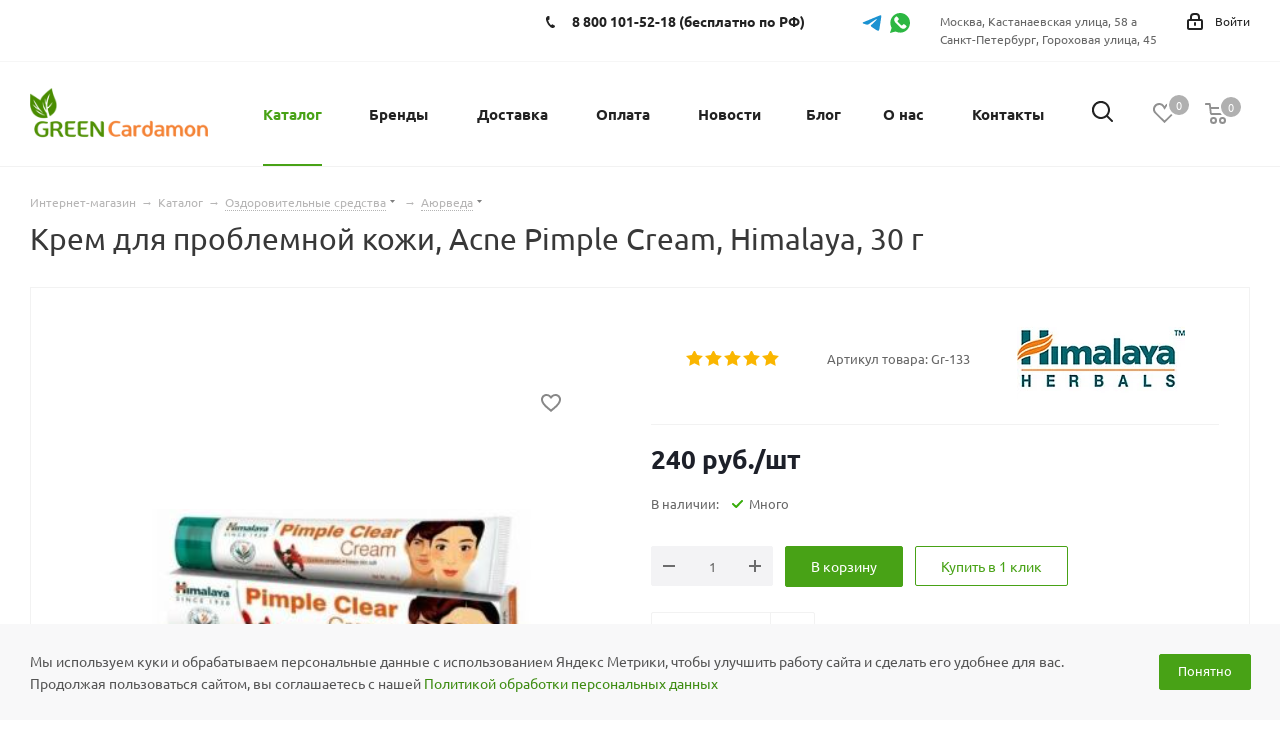

--- FILE ---
content_type: text/html; charset=UTF-8
request_url: https://greencardamon.ru/katalog/products/aurved/krem-dlya-problemnoy-kozhi-acne-pimple-cream-himalaya-30-g/
body_size: 87880
content:

<!DOCTYPE html>
<html prefix="og: http://ogp.me/ns#" xmlns="http://www.w3.org/1999/xhtml" xml:lang="ru" lang="ru" >
<head><link rel="canonical" href="https://greencardamon.ru/katalog/products/aurved/krem-dlya-problemnoy-kozhi-acne-pimple-cream-himalaya-30-g/">
	<title>Крем для проблемной кожи, Acne Pimple Cream, Himalaya, 30 г купить с доставкой по низкой цене</title>
	<meta name="viewport" content="initial-scale=1.0, width=device-width" />
	<meta name="HandheldFriendly" content="true" />
	<meta name="yes" content="yes" />
	<meta name="apple-mobile-web-app-status-bar-style" content="black" />
	<meta name="SKYPE_TOOLBAR" content="SKYPE_TOOLBAR_PARSER_COMPATIBLE" />
	<meta property="og:site_name" content="Зеленый кардамон" /> 
	<meta name="cmsmagazine" content="9e73e44ae1e6b39e5030fcaa6ab4461c" />
	<meta name="google-site-verification" content="I8bnHl1hkwEJpdzaMiqHO5CJVBkNWskpriXFBha2JLI" />
	<meta http-equiv="Content-Type" content="text/html; charset=UTF-8" />
<meta name="robots" content="index, follow" />
<meta name="keywords" content="каталог, интернет-магазин, индийские товары, доставка москва россия" />
<meta name="description" content="Купить Крем для проблемной кожи, Acne Pimple Cream, Himalaya, 30 г с доставкой &#128666; по Москве, Санкт-Петербургу и всей России из магазина GreenCardamon.ru&#127807;  Крем для проблемной кожи, Acne Pimple Cream, Himalaya, 30 г в наличии по выгодной цене 240 руб. с описанием, составом и отзывами." />
<script data-skip-moving="true">(function(w, d, n) {var cl = "bx-core";var ht = d.documentElement;var htc = ht ? ht.className : undefined;if (htc === undefined || htc.indexOf(cl) !== -1){return;}var ua = n.userAgent;if (/(iPad;)|(iPhone;)/i.test(ua)){cl += " bx-ios";}else if (/Windows/i.test(ua)){cl += ' bx-win';}else if (/Macintosh/i.test(ua)){cl += " bx-mac";}else if (/Linux/i.test(ua) && !/Android/i.test(ua)){cl += " bx-linux";}else if (/Android/i.test(ua)){cl += " bx-android";}cl += (/(ipad|iphone|android|mobile|touch)/i.test(ua) ? " bx-touch" : " bx-no-touch");cl += w.devicePixelRatio && w.devicePixelRatio >= 2? " bx-retina": " bx-no-retina";if (/AppleWebKit/.test(ua)){cl += " bx-chrome";}else if (/Opera/.test(ua)){cl += " bx-opera";}else if (/Firefox/.test(ua)){cl += " bx-firefox";}ht.className = htc ? htc + " " + cl : cl;})(window, document, navigator);</script>

<link href="https://fonts.googleapis.com/css?family=Ubuntu:300italic,400italic,500italic,700italic,400,300,500,700subset=latin,cyrillic-ext"  rel="stylesheet" />
<link href="/bitrix/css/aspro.next/notice.css?17304394743664"  rel="stylesheet" />
<link href="/bitrix/js/ui/design-tokens/dist/ui.design-tokens.css?173043925126358"  rel="stylesheet" />
<link href="/bitrix/js/ui/fonts/opensans/ui.font.opensans.css?17110871582555"  rel="stylesheet" />
<link href="/bitrix/js/main/popup/dist/main.popup.bundle.css?174400353929852"  rel="stylesheet" />
<link href="/bitrix/js/main/loader/dist/loader.bundle.css?16996050532425"  rel="stylesheet" />

<link href="/bitrix/js/ui/entity-selector/dist/entity-selector.bundle.css?174400356524655"  rel="stylesheet" />
<link href="/bitrix/js/ui/buttons/dist/ui.buttons.bundle.css?174400356937889"  rel="stylesheet" />
<link href="/bitrix/js/ui/cnt/ui.cnt.css?17304392585214"  rel="stylesheet" />
<link href="/bitrix/js/fileman/html_editor/html-editor.css?173043923166036"  rel="stylesheet" />
<link href="/bitrix/cache/css/s1/aspro_next/page_da300016e910395460a3fe7d8f285cf0/page_da300016e910395460a3fe7d8f285cf0_v1.css?17460121718087"  rel="stylesheet" />
<link href="/bitrix/cache/css/s1/aspro_next/default_e54d0c11232ddfefd5c27df261c15e0d/default_e54d0c11232ddfefd5c27df261c15e0d_v1.css?174601213730711"  rel="stylesheet" />

<link href="/bitrix/cache/css/s1/aspro_next/template_647c453a2c9f3c2da6887c86662db846/template_647c453a2c9f3c2da6887c86662db846_v1.css?17669954341217941"  data-template-style="true" rel="stylesheet" />




<script type="extension/settings" data-extension="ui.entity-selector">{"extensions":["catalog.entity-selector","highloadblock.entity-selector","landing.entity-selector","seo.entity-selector"]}</script>
<script type="extension/settings" data-extension="catalog.entity-selector">{"entities":[{"id":"product","options":{"dynamicLoad":true,"dynamicSearch":true,"searchFields":[{"name":"supertitle","type":"string","system":true},{"name":"SEARCH_PROPERTIES","type":"string"},{"name":"PREVIEW_TEXT","type":"string"},{"name":"DETAIL_TEXT","type":"string"},{"name":"PARENT_NAME","type":"string"},{"name":"PARENT_SEARCH_PROPERTIES","type":"string"},{"name":"PARENT_PREVIEW_TEXT","type":"string"},{"name":"PARENT_DETAIL_TEXT","type":"string"}],"itemOptions":{"default":{"avatar":"\/bitrix\/js\/catalog\/entity-selector\/src\/images\/product.svg","captionOptions":{"fitContent":true,"maxWidth":150}}}}},{"id":"product_variation","options":{"dynamicLoad":false,"dynamicSearch":true,"searchFields":[{"name":"supertitle","type":"string","system":true},{"name":"SEARCH_PROPERTIES","type":"string"},{"name":"PREVIEW_TEXT","type":"string"},{"name":"DETAIL_TEXT","type":"string"},{"name":"PARENT_NAME","type":"string"},{"name":"PARENT_SEARCH_PROPERTIES","type":"string"},{"name":"PARENT_PREVIEW_TEXT","type":"string"},{"name":"PARENT_DETAIL_TEXT","type":"string"}],"itemOptions":{"default":{"avatar":"\/bitrix\/js\/catalog\/entity-selector\/src\/images\/product.svg","captionOptions":{"fitContent":true,"maxWidth":150}}}}},{"id":"variation","options":{"dynamicLoad":true,"dynamicSearch":true,"searchFields":[{"name":"supertitle","type":"string","system":true},{"name":"SEARCH_PROPERTIES","type":"string"},{"name":"PREVIEW_TEXT","type":"string"},{"name":"DETAIL_TEXT","type":"string"},{"name":"PARENT_NAME","type":"string"},{"name":"PARENT_SEARCH_PROPERTIES","type":"string"},{"name":"PARENT_PREVIEW_TEXT","type":"string"},{"name":"PARENT_DETAIL_TEXT","type":"string"}],"itemOptions":{"default":{"avatar":"\/bitrix\/js\/catalog\/entity-selector\/src\/images\/product.svg","captionOptions":{"fitContent":true,"maxWidth":150}}}}},{"id":"store","options":{"itemOptions":{"default":{"avatar":"\/bitrix\/js\/catalog\/entity-selector\/src\/images\/store.svg"}}}},{"id":"dynamic","options":{"itemOptions":{"default":{"avatar":"\/bitrix\/js\/catalog\/entity-selector\/src\/images\/dynamic.svg"}}}},{"id":"agent-contractor-product-variation","options":{"dynamicLoad":true,"dynamicSearch":true,"searchFields":[{"name":"supertitle","type":"string","system":true},{"name":"SEARCH_PROPERTIES","type":"string"},{"name":"PREVIEW_TEXT","type":"string"},{"name":"DETAIL_TEXT","type":"string"},{"name":"PARENT_NAME","type":"string"},{"name":"PARENT_SEARCH_PROPERTIES","type":"string"},{"name":"PARENT_PREVIEW_TEXT","type":"string"},{"name":"PARENT_DETAIL_TEXT","type":"string"}],"itemOptions":{"default":{"avatar":"\/bitrix\/js\/catalog\/entity-selector\/src\/images\/product.svg","captionOptions":{"fitContent":true,"maxWidth":150}}}}},{"id":"agent-contractor-section","options":{"dynamicLoad":true,"dynamicSearch":true,"searchFields":[{"name":"supertitle","type":"string","system":true},{"name":"SEARCH_PROPERTIES","type":"string"},{"name":"PREVIEW_TEXT","type":"string"},{"name":"DETAIL_TEXT","type":"string"},{"name":"PARENT_NAME","type":"string"},{"name":"PARENT_SEARCH_PROPERTIES","type":"string"},{"name":"PARENT_PREVIEW_TEXT","type":"string"},{"name":"PARENT_DETAIL_TEXT","type":"string"}],"itemOptions":{"default":{"avatar":"\/bitrix\/js\/catalog\/entity-selector\/src\/images\/product.svg","captionOptions":{"fitContent":true,"maxWidth":150}}},"tagOptions":{"default":{"textColor":"#535c69","bgColor":"#d2f95f"}}}}]}</script>
<script type="extension/settings" data-extension="highloadblock.entity-selector">{"entities":[{"id":"highloadblock-element","options":{"dynamicLoad":true,"dynamicSearch":true}}]}</script>
<script type="extension/settings" data-extension="landing.entity-selector">{"entities":[{"id":"landing","options":{"itemOptions":{"default":{"avatarOptions":{"bgSize":"cover"}},"folder":{"avatar":"\/bitrix\/js\/landing\/entity-selector\/src\/images\/icon-folder.svg"}},"dynamicLoad":true,"dynamicSearch":true}}]}</script>
<script type="extension/settings" data-extension="main.date">{"formats":{"FORMAT_DATE":"DD.MM.YYYY","FORMAT_DATETIME":"DD.MM.YYYY HH:MI:SS","SHORT_DATE_FORMAT":"d.m.Y","MEDIUM_DATE_FORMAT":"j M Y","LONG_DATE_FORMAT":"j F Y","DAY_MONTH_FORMAT":"j F","DAY_SHORT_MONTH_FORMAT":"j M","SHORT_DAY_OF_WEEK_MONTH_FORMAT":"D, j F","SHORT_DAY_OF_WEEK_SHORT_MONTH_FORMAT":"D, j M","DAY_OF_WEEK_MONTH_FORMAT":"l, j F","FULL_DATE_FORMAT":"l, j F Y","SHORT_TIME_FORMAT":"H:i","LONG_TIME_FORMAT":"H:i:s"}}</script>
<script type="extension/settings" data-extension="currency.currency-core">{"region":"ru"}</script>


<link rel="shortcut icon" href="/favicon.ico" type="image/x-icon" />
<link rel="apple-touch-icon" sizes="180x180" href="/include/apple-touch-icon.png" />
<style>html {--border-radius:8px;--theme-base-color:#48a216;--theme-base-color-hue:99;--theme-base-color-saturation:76%;--theme-base-color-lightness:36%;--theme-base-opacity-color:#48a2161a;--theme-more-color:#48a216;--theme-more-color-hue:99;--theme-more-color-saturation:76%;--theme-more-color-lightness:36%;--theme-lightness-hover-diff:6%;}</style>

<meta property="og:description" content="Купить Крем для проблемной кожи, Acne Pimple Cream, Himalaya, 30 г с доставкой &#128666; по Москве, Санкт-Петербургу и всей России из магазина GreenCardamon.ru&#127807;  Крем для проблемной кожи, Acne Pimple Cream, Himalaya, 30 г в наличии по выгодной цене 240 руб. с описанием, составом и отзывами." />
<meta property="og:image" content="https://greencardamon.ru/upload/iblock/6d3/6d379165aea1fe3b2b36362ad4c77d34.png" />
<link rel="image_src" href="https://greencardamon.ru/upload/iblock/6d3/6d379165aea1fe3b2b36362ad4c77d34.png"  />
<meta property="og:title" content="Крем для проблемной кожи, Acne Pimple Cream, Himalaya, 30 г купить с доставкой по низкой цене" />
<meta property="og:type" content="website" />
<meta property="og:url" content="https://greencardamon.ru/katalog/products/aurved/krem-dlya-problemnoy-kozhi-acne-pimple-cream-himalaya-30-g/" />

	
		</head>
<body class="site_s1 fill_bg_n " id="main">
	<img data-src="" width="99999" height="99999" style="pointer-events:none;position:absolute;top:0;left:0;width:95vw;height:95vh;" alt="" src="[data-uri]">
	<!-- Modal -->
<div class="modal fade" id="exampleModalCenter" tabindex="-1" role="dialog" aria-labelledby="exampleModalCenterTitle" aria-hidden="true">
  <div class="modal-dialog modal-dialog-centered" role="document">
    <div class="modal-content">
      <div class="modal-header" style="    display: flex;
    justify-content: space-between;">
        <div class="modal-title" id="exampleModalLongTitle">Спасибо</div>
        <button type="button" class="close" data-dismiss="modal" aria-label="Close">
          <span aria-hidden="true">&times;</span>
        </button>
      </div>
      <div class="modal-body">
       Ваш отзыв будет опубликован после прохождения модерации
      </div>
      <div class="modal-footer">
        <button type="button" class="btn btn-secondary" data-dismiss="modal">Закрыть</button>
      </div>
    </div>
  </div>
</div>
	<div id="panel"></div>
	
	
		<!--'start_frame_cache_basketitems-component-block'-->	<div id="ajax_basket"></div>
<!--'end_frame_cache_basketitems-component-block'-->                		<div class="wrapper1  header_bglight catalog_page basket_normal basket_fill_DARK side_LEFT catalog_icons_N banner_auto with_fast_view mheader-v1 header-v13 regions_N fill_N footer-v5 front-vindex3 mfixed_Y mfixed_view_always title-v1 with_phones ce_cmp with_lazy store_LIST_AMOUNT">
		
		<div class="header_wrap visible-lg visible-md title-v1">
			<header id="header">
				<div class="top-block top-block-v1">
	<div class="maxwidth-theme">
		<div class="row">
						<div class="top-block-item pull-left">
							</div>
			<div class="top-block-item pull-right show-fixed top-ctrl">
				<div class="personal_wrap">
					<div class="personal top login twosmallfont">
						<!--'start_frame_cache_header-auth-block1'-->                    <!-- noindex --><a rel="nofollow" title="Мой кабинет" class="personal-link dark-color animate-load" data-event="jqm" data-param-type="auth" data-param-backurl="/katalog/products/aurved/krem-dlya-problemnoy-kozhi-acne-pimple-cream-himalaya-30-g/" data-name="auth" href="/personal/"><i class="svg inline  svg-inline-cabinet" aria-hidden="true" title="Мой кабинет"><svg xmlns="http://www.w3.org/2000/svg" width="16" height="17" viewBox="0 0 16 17">
  <defs>
    <style>
      .loccls-1 {
        fill: #222;
        fill-rule: evenodd;
      }
    </style>
  </defs>
  <path class="loccls-1" d="M14,17H2a2,2,0,0,1-2-2V8A2,2,0,0,1,2,6H3V4A4,4,0,0,1,7,0H9a4,4,0,0,1,4,4V6h1a2,2,0,0,1,2,2v7A2,2,0,0,1,14,17ZM11,4A2,2,0,0,0,9,2H7A2,2,0,0,0,5,4V6h6V4Zm3,4H2v7H14V8ZM8,9a1,1,0,0,1,1,1v2a1,1,0,0,1-2,0V10A1,1,0,0,1,8,9Z"/>
</svg>
</i><span class="wrap"><span class="name">Войти</span></span></a><!-- /noindex -->                            <!--'end_frame_cache_header-auth-block1'-->					</div>
				</div>
			</div>
			<div class="top-block-item pull-right visible-lg">
				
        
                            <div class="address twosmallfont inline-block">
                    Москва,&nbsp;Кастанаевская улица, 58 а<br>
Санкт-Петербург, Гороховая улица, 45                </div>
            
                			</div>
						<div class="top-block-item pull-right">
				<div class="phone-block">
					<div class="inline-block">
													<a class="social_icon telegram" href="https://t.me/greencardamonshop" target="_blank" rel="nofollow" title="Telegram">
								Telegram
							</a>
												<a class="social_icon whatsapp" href="https://wa.me/79398413391" target="_blank" rel="nofollow" title="Whatsapp">
							Whatsapp
						</a>
					</div>
				</div>
			</div>
			<div class="top-block-item pull-right">
				<div class="phone-block">
											<div class="inline-block">
							
	<div class="phone with_dropdown">
		<i class="svg svg-phone"></i>
		<a class="phone-block__item-link" rel="nofollow" href="tel:88001015218">
			8 800 101-52-18 (бесплатно по РФ)		</a>
					<div class="dropdown scrollbar">
				<div class="wrap">
											<div class="phone-block__item">
							<a class="phone-block__item-inner phone-block__item-link" rel="nofollow" href="tel:88001015218">
								<span class="phone-block__item-text">
									8 800 101-52-18 (бесплатно по РФ)									
																	</span>

															</a>
						</div>
											<div class="phone-block__item">
							<a class="phone-block__item-inner phone-block__item-link no-decript" rel="nofollow" href="tel:+74993906526">
								<span class="phone-block__item-text">
									+7 (499) 390-65-26									
																	</span>

															</a>
						</div>
											<div class="phone-block__item">
							<a class="phone-block__item-inner phone-block__item-link no-decript" rel="nofollow" href="tel:+79398413391">
								<span class="phone-block__item-text">
									+7 (939) 841-33-91									
																	</span>

															</a>
						</div>
											<div class="phone-block__item">
							<a class="phone-block__item-inner phone-block__item-link" rel="nofollow" href="tel:+78126297997">
								<span class="phone-block__item-text">
									+7 (812) 629-79-97									
																			<span class="phone-block__item-description">
											(для Санкт-Петербурга)										</span>
																	</span>

															</a>
						</div>
									</div>
			</div>
			</div>
							
						</div>
														</div>
			</div>
		</div>
	</div>
</div>

<div class="header-v2 header-wrapper long">
	<div class="maxwidth-theme">
		<div class="logo_and_menu-row">
			<div class="logo-row">
				<div class="row">
					<div class="logo-block col-md-2 col-sm-3">
						<div class="logo">
							<a href="/"><img src="/upload/CNext/70a/70a9413f104e19a7ad8f555c7ec8bc76.png" alt="Зелёный Кардамон" title="Зелёный Кардамон" data-src="" /></a>						</div>
					</div>
					<div class="col-md-10 menu-row">						
						<div class="right-icons pull-right">
							<div class="pull-right">
								                    <!--'start_frame_cache_header-basket-with-compare-block1'-->                                                    <!-- noindex -->
                                            <span class="wrap_icon wrap_basket baskets">
                                            <a rel="nofollow" class="basket-link delay  big " href="/basket/#delayed" title="Список отложенных товаров пуст">
                            <span class="js-basket-block">
                                <i class="svg inline  svg-inline-wish big" aria-hidden="true" ><svg xmlns="http://www.w3.org/2000/svg" width="22.969" height="21" viewBox="0 0 22.969 21">
  <defs>
    <style>
      .whcls-1 {
        fill: #222;
        fill-rule: evenodd;
      }
    </style>
  </defs>
  <path class="whcls-1" d="M21.028,10.68L11.721,20H11.339L2.081,10.79A6.19,6.19,0,0,1,6.178,0a6.118,6.118,0,0,1,5.383,3.259A6.081,6.081,0,0,1,23.032,6.147,6.142,6.142,0,0,1,21.028,10.68ZM19.861,9.172h0l-8.176,8.163H11.369L3.278,9.29l0.01-.009A4.276,4.276,0,0,1,6.277,1.986,4.2,4.2,0,0,1,9.632,3.676l0.012-.01,0.064,0.1c0.077,0.107.142,0.22,0.208,0.334l1.692,2.716,1.479-2.462a4.23,4.23,0,0,1,.39-0.65l0.036-.06L13.52,3.653a4.173,4.173,0,0,1,3.326-1.672A4.243,4.243,0,0,1,19.861,9.172ZM22,20h1v1H22V20Zm0,0h1v1H22V20Z" transform="translate(-0.031)"/>
</svg>
</i>                                <span class="title dark_link">Отложенные</span>
                                <span class="count">0</span>
                            </span>
                        </a>
                                            </span>
                                                                <span class="wrap_icon wrap_basket baskets top_basket">
                                            <a rel="nofollow" class="basket-link basket   big " href="/basket/" title="Корзина пуста">
                            <span class="js-basket-block">
                                <i class="svg inline  svg-inline-basket big" aria-hidden="true" ><svg xmlns="http://www.w3.org/2000/svg" width="22" height="21" viewBox="0 0 22 21">
  <defs>
    <style>
      .ba_bb_cls-1 {
        fill: #222;
        fill-rule: evenodd;
      }
    </style>
  </defs>
  <path data-name="Ellipse 2 copy 6" class="ba_bb_cls-1" d="M1507,122l-0.99,1.009L1492,123l-1-1-1-9h-3a0.88,0.88,0,0,1-1-1,1.059,1.059,0,0,1,1.22-1h2.45c0.31,0,.63.006,0.63,0.006a1.272,1.272,0,0,1,1.4.917l0.41,3.077H1507l1,1v1ZM1492.24,117l0.43,3.995h12.69l0.82-4Zm2.27,7.989a3.5,3.5,0,1,1-3.5,3.5A3.495,3.495,0,0,1,1494.51,124.993Zm8.99,0a3.5,3.5,0,1,1-3.49,3.5A3.5,3.5,0,0,1,1503.5,124.993Zm-9,2.006a1.5,1.5,0,1,1-1.5,1.5A1.5,1.5,0,0,1,1494.5,127Zm9,0a1.5,1.5,0,1,1-1.5,1.5A1.5,1.5,0,0,1,1503.5,127Z" transform="translate(-1486 -111)"/>
</svg>
</i>                                                                <span class="title dark_link">Корзина<span class="count">0</span></span>
                                                                <span class="count">0</span>
                            </span>
                        </a>
                        <span class="basket_hover_block loading_block loading_block_content"></span>
                                            </span>
                                        <!-- /noindex -->
                            <!--'end_frame_cache_header-basket-with-compare-block1'-->        							</div>
							<div class="pull-right">
								<div class="wrap_icon wrap_cabinet">
									<button class="top-btn inline-search-show twosmallfont">
										<i class="svg inline  svg-inline-search big" aria-hidden="true" ><svg xmlns="http://www.w3.org/2000/svg" width="21" height="21" viewBox="0 0 21 21">
  <defs>
    <style>
      .sscls-1 {
        fill: #222;
        fill-rule: evenodd;
      }
    </style>
  </defs>
  <path data-name="Rounded Rectangle 106" class="sscls-1" d="M1590.71,131.709a1,1,0,0,1-1.42,0l-4.68-4.677a9.069,9.069,0,1,1,1.42-1.427l4.68,4.678A1,1,0,0,1,1590.71,131.709ZM1579,113a7,7,0,1,0,7,7A7,7,0,0,0,1579,113Z" transform="translate(-1570 -111)"/>
</svg>
</i>									</button>
								</div>
							</div>
						</div>					
						<div class="menu-only">
							<nav class="mega-menu sliced">
									<div class="table-menu">
		<table>
			<tr>
									
										<td class="menu-item unvisible dropdown catalog wide_menu  active">
						<div class="wrap">
							<a class="dropdown-toggle" href="/katalog/">
								<div>
																		Каталог									<div class="line-wrapper"><span class="line"></span></div>
								</div>
							</a>
															<span class="tail"></span>
																									<div class="dropdown-menu dropdown-menu-katalog">
										<div class="dropdown-menu-top">
											<li style="margin-bottom:0" class="dropdown-submenu has_img_top has_img"><a href="/katalog/top/"><div class="menu_img"><img data-lazyload="" class=" lazyloaded" src="/local/templates/aspro_next/images/top_n.png" data-src="" alt="Популярные" title="Популярные"><img data-lazyload="" class="__invert lazyloaded" src="/local/templates/aspro_next/images/top_invert.png" data-src="" alt="Популярные" title="Популярные"></div><span class="name">Популярные</span></a></li>
											<li style="margin-bottom:0" class="dropdown-submenu has_img_sale has_img"><a href="/katalog/sale/"><div class="menu_img"><img data-lazyload="" class=" lazyloaded" src="/local/templates/aspro_next/images/sale_n.png" data-src="" alt="Распродажа" title="Распродажа"><img data-lazyload="" class="__invert lazyloaded" src="/local/templates/aspro_next/images/sale_invert.png" data-src="" alt="Распродажа" title="Распродажа"></div><span class="name">Распродажа</span></a></li>
											<li style="margin-bottom:0" class="dropdown-submenu has_img_top_new has_img"><a href="/katalog/new/"><div class="menu_img"><img data-lazyload="" class=" lazyloaded" src="/local/templates/aspro_next/images/new_n.png" data-src="" alt="Новинки" title="Новинки"><img data-lazyload="" class="__invert lazyloaded" src="/local/templates/aspro_next/images/new_invert.png" data-src="" alt="Новинки" title="Новинки"></div><span class="name">Новинки</span></a></li>
										</div>
										<div class="dropdown-menu-bottom">
										<div class="dropdown-menu-bottom-left">
																																															<li class="dropdown-submenu active has_img __active" data-item="0">
																												<div class="menu_img"><img data-lazyload="" class=" lazyloaded" data-src="" src="/upload/resize_cache/iblock/4b3/40_40_0/4b34fcbc9c8cbf6732396f19af9fd206.jpg" alt="Оздоровительные средства" title="Оздоровительные средства" /></div>
																																								<a href="/katalog/products/" ><span class="name">Оздоровительные средства</span></a>
												</li>
																																															<li class="dropdown-submenu  has_img" data-item="1">
																												<div class="menu_img"><img data-lazyload="" class=" lazyloaded" data-src="" src="/upload/resize_cache/iblock/18c/40_40_0/18ca662a0f9ad767d709f994d94ae9a8.jpg" alt="Натуральная косметика" title="Натуральная косметика" /></div>
																																								<a href="/katalog/cosmetic/" ><span class="name">Натуральная косметика</span></a>
												</li>
																																															<li class="dropdown-submenu  has_img" data-item="2">
																												<div class="menu_img"><img data-lazyload="" class=" lazyloaded" data-src="" src="/upload/resize_cache/iblock/075/40_40_0/075f4e1290940e88b2800b67c2d0a614.jpg" alt="Здоровое питание" title="Здоровое питание" /></div>
																																								<a href="/katalog/zdorovoe-pitanie/" ><span class="name">Здоровое питание</span></a>
												</li>
																																															<li class="dropdown-submenu  has_img" data-item="3">
																												<div class="menu_img"><img data-lazyload="" class=" lazyloaded" data-src="" src="/upload/resize_cache/iblock/008/40_40_0/0081b926fc2fea9374bac14f77796bf6.jpg" alt="Специи, пряности" title="Специи, пряности" /></div>
																																								<a href="/katalog/specii/" ><span class="name">Специи, пряности</span></a>
												</li>
																																															<li class="dropdown-submenu  has_img" data-item="4">
																												<div class="menu_img"><img data-lazyload="" class=" lazyloaded" data-src="" src="/upload/resize_cache/iblock/df9/40_40_0/df9c66495506304ced494d7f0346f313.jpg" alt="Чай, кофе" title="Чай, кофе" /></div>
																																								<a href="/katalog/tea-coffee/" ><span class="name">Чай, кофе</span></a>
												</li>
																																															<li class="dropdown-submenu  has_img" data-item="5">
																												<div class="menu_img"><img data-lazyload="" class=" lazyloaded" data-src="" src="/upload/resize_cache/iblock/885/40_40_0/885858dcbae8eee75081d4a7a5c57302.png" alt="Благовония" title="Благовония" /></div>
																																								<a href="/katalog/blagovoniya/" ><span class="name">Благовония</span></a>
												</li>
																																															<li class="dropdown-submenu  has_img" data-item="6">
																												<div class="menu_img"><img data-lazyload="" class=" lazyloaded" data-src="" src="/upload/resize_cache/iblock/f30/40_40_0/f30e51faea7c9e988848ac114c5a0233.jpg" alt="Духи и ароматы" title="Духи и ароматы" /></div>
																																								<a href="/katalog/duhi-i-aromaty/" ><span class="name">Духи и ароматы</span></a>
												</li>
																																															<li class="dropdown-submenu  has_img" data-item="7">
																												<div class="menu_img"><img data-lazyload="" class=" lazyloaded" data-src="" src="/upload/resize_cache/iblock/bca/40_40_0/op08ncue3rhlreqpvy6d0opploppbgvv.png" alt="Экотовары" title="Экотовары" /></div>
																																								<a href="/katalog/ekotovary/" ><span class="name">Экотовары</span></a>
												</li>
																																															<li class="  has_img" data-item="8">
																												<div class="menu_img"><img data-lazyload="" class=" lazyloaded" data-src="" src="/upload/resize_cache/iblock/196/40_40_0/n3elpbzurcm48w1mikt567yilgfkgted.jpg" alt="Подарки" title="Подарки" /></div>
																																								<a href="/katalog/podarki/" ><span class="name">Подарки</span></a>
												</li>
																						</div>
											<div class="dropdown-menu-bottom-right">
																									<div class="dropdown-menu-bottom-right-block __active" data-parent="0">
														<div class="dropdown-menu-bottom-right-block-title"><a href="/katalog/products/">Оздоровительные средства</a> <span>1869 товаров</span></div>
														<div class="dropdown-menu-bottom-right-block-subitems">
																																															<ul class="toggle_menu">
																																																					<li class="menu-item   active">
																			<a href="/katalog/products/aurved/" ><span class="name">Аюрведические средства</span></a>
																																					</li>
																																																					<li class="menu-item  dropdown-submenu ">
																			<a href="/katalog/products/kitajskaja-medicina/" ><span class="name">Китайская медицина</span></a>
																																							<ul class="dropdown-menu">
																																											<li class="menu-item ">
																							<a href="/katalog/products/kitajskaja-medicina/lechebnye-plastyri/" ><span class="name">Лечебные пластыри</span></a>
																						</li>
																																											<li class="menu-item ">
																							<a href="/katalog/products/kitajskaja-medicina/dykhatelnaya-sistema/" ><span class="name">Дыхательная система</span></a>
																						</li>
																																											<li class="menu-item ">
																							<a href="/katalog/products/kitajskaja-medicina/kitayskie-bady/" ><span class="name">Китайские БАДы</span></a>
																						</li>
																																											<li class="menu-item ">
																							<a href="/katalog/products/kitajskaja-medicina/kitayskie-kremy-i-mazi/" ><span class="name">Китайские кремы и мази</span></a>
																						</li>
																																											<li class="menu-item ">
																							<a href="/katalog/products/kitajskaja-medicina/kitayskie-balzamy/" ><span class="name">Китайские бальзамы</span></a>
																						</li>
																																											<li class="menu-item ">
																							<a href="/katalog/products/kitajskaja-medicina/kitayskie-kapli-dlya-glaz/" ><span class="name">Китайские капли для глаз</span></a>
																						</li>
																																									</ul>
																				
																																					</li>
																																																					<li class="menu-item   ">
																			<a href="/katalog/products/balzamy-geli-mazi/" ><span class="name">Бальзамы, гели, мази</span></a>
																																					</li>
																																																					<li class="menu-item   ">
																			<a href="/katalog/products/chavanprash/" ><span class="name">Чаванпраш</span></a>
																																					</li>
																																																					<li class="menu-item   ">
																			<a href="/katalog/products/trifala/" ><span class="name">Трифала</span></a>
																																					</li>
																																																					<li class="menu-item   ">
																			<a href="/katalog/products/shatavari/" ><span class="name">Шатавари</span></a>
																																					</li>
																																																					<li class="menu-item   ">
																			<a href="/katalog/products/churny/" ><span class="name">Чурны</span></a>
																																					</li>
																																																					<li class="menu-item   ">
																			<a href="/katalog/products/nirdosh/" ><span class="name">Сигареты Nirdosh</span></a>
																																					</li>
																																																					<li class="menu-item   ">
																			<a href="/katalog/products/artrit-boli-v-sustavah/" ><span class="name">Артрит, боли в суставах</span></a>
																																					</li>
																																																					<li class="menu-item   ">
																			<a href="/katalog/products/ot-prostudy-grippa/" ><span class="name">Простуда, грипп</span></a>
																																					</li>
																																																					<li class="menu-item collapsed  ">
																			<a href="/katalog/products/dermatity-psoriaz-ekzema-ukusy/" ><span class="name">Дерматит, псориаз, экзема</span></a>
																																					</li>
																																																					<li class="menu-item collapsed  ">
																			<a href="/katalog/products/zabolevaniya-pochek-mochevyvodjaschih-putey/" ><span class="name">Заболевания почек, мочевыводящих путей</span></a>
																																					</li>
																																																					<li class="menu-item collapsed  ">
																			<a href="/katalog/products/ot-stressa/" ><span class="name">Стресс</span></a>
																																					</li>
																																																					<li class="menu-item collapsed  ">
																			<a href="/katalog/products/muzhskoe-zdorove-potentsiya/" ><span class="name">Мужское здоровье, потенция</span></a>
																																					</li>
																																																					<li class="menu-item collapsed  ">
																			<a href="/katalog/products/ot-diabeta/" ><span class="name">Диабет</span></a>
																																					</li>
																																																					<li class="menu-item collapsed  ">
																			<a href="/katalog/products/omolozhenie-organizma/" ><span class="name">Омоложение организма</span></a>
																																					</li>
																																																					<li class="menu-item collapsed  ">
																			<a href="/katalog/products/ochischenie-organizma/" ><span class="name">Очищение организма</span></a>
																																					</li>
																																																					<li class="menu-item collapsed  ">
																			<a href="/katalog/products/ochischenie-krovi/" ><span class="name">Очищение крови</span></a>
																																					</li>
																																																					<li class="menu-item collapsed  ">
																			<a href="/katalog/products/snizhenie-vesa/" ><span class="name">Снижение веса</span></a>
																																					</li>
																																																					<li class="menu-item collapsed  ">
																			<a href="/katalog/products/nervnaja-sistema-pamjat-rabota-mozga/" ><span class="name">Нервная система, память, работа мозга</span></a>
																																					</li>
																																																					<li class="menu-item collapsed  ">
																			<a href="/katalog/products/dyhatelnye-puti-bronhi-lyogkie/" ><span class="name">Дыхательные пути, бронхи, легкие</span></a>
																																					</li>
																																																					<li class="menu-item collapsed  ">
																			<a href="/katalog/products/zreniye/" ><span class="name">Зрение</span></a>
																																					</li>
																																																					<li class="menu-item collapsed  ">
																			<a href="/katalog/products/zhenskoe-zdorove/" ><span class="name">Женское здоровье</span></a>
																																					</li>
																																																					<li class="menu-item collapsed  ">
																			<a href="/katalog/products/serdechnososudistaya-sistema/" ><span class="name">Сердечнососудистая система</span></a>
																																					</li>
																																																					<li class="menu-item collapsed  ">
																			<a href="/katalog/products/pechen-zhelchniy-puzyr/" ><span class="name">Печень, желчный пузырь</span></a>
																																					</li>
																																																					<li class="menu-item collapsed  ">
																			<a href="/katalog/products/ognevka-pchelinaya/" ><span class="name">Огневка пчелиная</span></a>
																																					</li>
																																																					<li class="menu-item collapsed  ">
																			<a href="/katalog/products/snizhenie-kholesterina/" ><span class="name">Снижение холестерина</span></a>
																																					</li>
																																																					<li class="menu-item collapsed  ">
																			<a href="/katalog/products/mumie/" ><span class="name">Мумие</span></a>
																																					</li>
																																																					<li class="menu-item collapsed  ">
																			<a href="/katalog/products/ashwagandha/" ><span class="name">Aшваганда</span></a>
																																					</li>
																																																					<li class="menu-item collapsed  ">
																			<a href="/katalog/products/anu-thailam/" ><span class="name">Ану Тайлам</span></a>
																																					</li>
																																																					<li class="menu-item collapsed  ">
																			<a href="/katalog/products/kurkuma-turmerik/" ><span class="name">Куркума, турмерик</span></a>
																																					</li>
																																																					<li class="menu-item collapsed  ">
																			<a href="/katalog/products/sredstva-ot-vypadeniya-volos/" ><span class="name">Средства от выпадения волос</span></a>
																																					</li>
																																																					<li class="menu-item collapsed  ">
																			<a href="/katalog/products/shchitovidnaya-zheleza/" ><span class="name">Щитовидная железа</span></a>
																																					</li>
																																																					<li class="menu-item collapsed  ">
																			<a href="/katalog/products/pishchevarenie-i-zhkt/" ><span class="name">Пищеварение и ЖКТ</span></a>
																																					</li>
																																																					<li class="menu-item collapsed  ">
																			<a href="/katalog/products/rasayany/" ><span class="name">Расаяны</span></a>
																																					</li>
																																																					<li class="menu-item collapsed  ">
																			<a href="/katalog/products/brahmi/" ><span class="name">Брахми</span></a>
																																					</li>
																																																					<li class="menu-item collapsed  ">
																			<a href="/katalog/products/fitopreparaty/" ><span class="name">Фитопрепараты</span></a>
																																					</li>
																																																					<li class="menu-item collapsed  ">
																			<a href="/katalog/products/lechebnye-masla/" ><span class="name">Лечебные масла</span></a>
																																					</li>
																																																					<li class="menu-item collapsed  ">
																			<a href="/katalog/products/vitaminy-i-vitaminnye-kompleksy/" ><span class="name">Витамины и витаминные комплексы</span></a>
																																					</li>
																																																					<li class="menu-item collapsed  ">
																			<a href="/katalog/products/maslo-kapsuly-chernogo-tmina/" ><span class="name">Масло, капсулы черного тмина </span></a>
																																					</li>
																																	</ul>
																													</div>
													</div>
																									<div class="dropdown-menu-bottom-right-block" data-parent="1">
														<div class="dropdown-menu-bottom-right-block-title"><a href="/katalog/cosmetic/">Натуральная косметика</a> <span>1157 товаров</span></div>
														<div class="dropdown-menu-bottom-right-block-subitems">
																																															<ul class="toggle_menu">
																																																					<li class="menu-item  dropdown-submenu ">
																			<a href="/katalog/cosmetic/face/" ><span class="name">Уход за лицом</span></a>
																																							<ul class="dropdown-menu">
																																											<li class="menu-item ">
																							<a href="/katalog/cosmetic/face/krema-i-geli/" ><span class="name">Кремы и гели</span></a>
																						</li>
																																											<li class="menu-item ">
																							<a href="/katalog/cosmetic/face/ochishchenie-toniki-gidrolaty/" ><span class="name">Очищение, тоники, гидролаты</span></a>
																						</li>
																																											<li class="menu-item ">
																							<a href="/katalog/cosmetic/face/maski-dlja-lica/" ><span class="name">Маски для лица</span></a>
																						</li>
																																											<li class="menu-item ">
																							<a href="/katalog/cosmetic/face/protiv-morshchin/" ><span class="name">Против морщин</span></a>
																						</li>
																																											<li class="menu-item ">
																							<a href="/katalog/cosmetic/face/akne-problemnaya-kozha/" ><span class="name">Акне, проблемная кожа</span></a>
																						</li>
																																											<li class="menu-item ">
																							<a href="/katalog/cosmetic/face/dlia-kozhi-vokrug-glaz/" ><span class="name">Для кожи вокруг глаз</span></a>
																						</li>
																																											<li class="menu-item ">
																							<a href="/katalog/cosmetic/face/skraby-dlya-litsa/" ><span class="name">Скрабы для лица</span></a>
																						</li>
																																											<li class="menu-item ">
																							<a href="/katalog/cosmetic/face/syvorotki-dlya-litsa/" ><span class="name">Сыворотки для лица</span></a>
																						</li>
																																											<li class="menu-item ">
																							<a href="/katalog/cosmetic/face/tretinoin-retino-a/" ><span class="name">Третиноин /Tretinoin / Retino-A </span></a>
																						</li>
																																											<li class="menu-item ">
																							<a href="/katalog/cosmetic/face/sredstva-ot-pigmentatsii/" ><span class="name">Средства от пигментации</span></a>
																						</li>
																																									</ul>
																				
																																					</li>
																																																					<li class="menu-item  dropdown-submenu ">
																			<a href="/katalog/cosmetic/hair/" ><span class="name">Уход за волосами</span></a>
																																							<ul class="dropdown-menu">
																																											<li class="menu-item ">
																							<a href="/katalog/cosmetic/hair/shampuni/" ><span class="name">Шампуни</span></a>
																						</li>
																																											<li class="menu-item ">
																							<a href="/katalog/cosmetic/hair/balzamy_konditsionery/" ><span class="name">Бальзамы, кондиционеры, сыворотки</span></a>
																						</li>
																																											<li class="menu-item ">
																							<a href="/katalog/cosmetic/hair/oil-hair/" ><span class="name">Масло для волос</span></a>
																						</li>
																																											<li class="menu-item ">
																							<a href="/katalog/cosmetic/hair/travyanaya-kraska-dlya-volos/" ><span class="name">Травяная краска для волос</span></a>
																						</li>
																																											<li class="menu-item ">
																							<a href="/katalog/cosmetic/hair/poroshki-dlja-volos/" ><span class="name">Порошки для волос</span></a>
																						</li>
																																											<li class="menu-item ">
																							<a href="/katalog/cosmetic/hair/maski-dlya-volos/" ><span class="name">Маски для волос</span></a>
																						</li>
																																									</ul>
																				
																																					</li>
																																																					<li class="menu-item  dropdown-submenu ">
																			<a href="/katalog/cosmetic/body/" ><span class="name">Уход за телом</span></a>
																																							<ul class="dropdown-menu">
																																											<li class="menu-item ">
																							<a href="/katalog/cosmetic/body/kremy-dlya-tela/" ><span class="name">Кремы для тела</span></a>
																						</li>
																																											<li class="menu-item ">
																							<a href="/katalog/cosmetic/body/oil/" ><span class="name">Масло для тела</span></a>
																						</li>
																																											<li class="menu-item ">
																							<a href="/katalog/cosmetic/body/soap/" ><span class="name">Мыло</span></a>
																						</li>
																																											<li class="menu-item ">
																							<a href="/katalog/cosmetic/body/dezadorant/" ><span class="name">Натуральные дезодоранты</span></a>
																						</li>
																																											<li class="menu-item ">
																							<a href="/katalog/cosmetic/body/geli-dlya-dusha/" ><span class="name">Гели для душа</span></a>
																						</li>
																																											<li class="menu-item ">
																							<a href="/katalog/cosmetic/body/skraby/" ><span class="name">Скрабы для тела</span></a>
																						</li>
																																											<li class="menu-item ">
																							<a href="/katalog/cosmetic/body/losony-dlya-tela/" ><span class="name">Лосьоны для тела</span></a>
																						</li>
																																									</ul>
																				
																																					</li>
																																																					<li class="menu-item   ">
																			<a href="/katalog/cosmetic/mouth/" ><span class="name">Уход за полостью рта</span></a>
																																					</li>
																																																					<li class="menu-item   ">
																			<a href="/katalog/cosmetic/steps/" ><span class="name">Уход за ногами</span></a>
																																					</li>
																																																					<li class="menu-item   ">
																			<a href="/katalog/cosmetic/hands/" ><span class="name">Уход за руками</span></a>
																																					</li>
																																																					<li class="menu-item   ">
																			<a href="/katalog/cosmetic/muzhskaja-kosmetika/" ><span class="name">Мужская косметика</span></a>
																																					</li>
																																																					<li class="menu-item  dropdown-submenu ">
																			<a href="/katalog/cosmetic/dekorativnaja-kosmetika/" ><span class="name">Декоративная косметика</span></a>
																																							<ul class="dropdown-menu">
																																											<li class="menu-item ">
																							<a href="/katalog/cosmetic/dekorativnaja-kosmetika/hna-dlya-tatu/" ><span class="name">Хна для тату</span></a>
																						</li>
																																									</ul>
																				
																																					</li>
																																																					<li class="menu-item   ">
																			<a href="/katalog/cosmetic/solncezaschitnye-sredstva/" ><span class="name">Солнцезащитные средства</span></a>
																																					</li>
																																																					<li class="menu-item   ">
																			<a href="/katalog/cosmetic/indian-natural-cosmetics/" ><span class="name">Индийская натуральная косметика</span></a>
																																					</li>
																																																					<li class="menu-item collapsed  ">
																			<a href="/katalog/cosmetic/thai-natural-cosmetics/" ><span class="name">Тайская натуральная косметика</span></a>
																																					</li>
																																	</ul>
																													</div>
													</div>
																									<div class="dropdown-menu-bottom-right-block" data-parent="2">
														<div class="dropdown-menu-bottom-right-block-title"><a href="/katalog/zdorovoe-pitanie/">Здоровое питание</a> <span>289 товаров</span></div>
														<div class="dropdown-menu-bottom-right-block-subitems">
																																															<ul class="toggle_menu">
																																																					<li class="menu-item   ">
																			<a href="/katalog/zdorovoe-pitanie/superfoods/" ><span class="name">Суперфуды (сверх еда)</span></a>
																																					</li>
																																																					<li class="menu-item   ">
																			<a href="/katalog/zdorovoe-pitanie/spirulina/" ><span class="name">Спирулина</span></a>
																																					</li>
																																																					<li class="menu-item   ">
																			<a href="/katalog/zdorovoe-pitanie/zhivoe-kakao/" ><span class="name">Живое Какао</span></a>
																																					</li>
																																																					<li class="menu-item   ">
																			<a href="/katalog/zdorovoe-pitanie/poleznye-sladosti-konfety/" ><span class="name">Полезные сладости, конфеты</span></a>
																																					</li>
																																																					<li class="menu-item   ">
																			<a href="/katalog/zdorovoe-pitanie/urbechi/" ><span class="name">Урбечи и ореховые пасты, орехи</span></a>
																																					</li>
																																																					<li class="menu-item   ">
																			<a href="/katalog/zdorovoe-pitanie/siropy-pekmezy/" ><span class="name">Сиропы, пекмезы</span></a>
																																					</li>
																																																					<li class="menu-item   ">
																			<a href="/katalog/zdorovoe-pitanie/pischevye-masla/" ><span class="name">Пищевые масла</span></a>
																																					</li>
																																																					<li class="menu-item   ">
																			<a href="/katalog/zdorovoe-pitanie/belkovye-soevye-koktejli/" ><span class="name">Белковые, соевые коктейли</span></a>
																																					</li>
																																																					<li class="menu-item   ">
																			<a href="/katalog/zdorovoe-pitanie/semena/" ><span class="name">Семена</span></a>
																																					</li>
																																																					<li class="menu-item   ">
																			<a href="/katalog/zdorovoe-pitanie/sportivnye-batonchiki/" ><span class="name">Спортивные батончики</span></a>
																																					</li>
																																																					<li class="menu-item collapsed  ">
																			<a href="/katalog/zdorovoe-pitanie/hlorella/" ><span class="name">Хлорелла</span></a>
																																					</li>
																																																					<li class="menu-item collapsed  ">
																			<a href="/katalog/zdorovoe-pitanie/naturalnye-soki/" ><span class="name">Натуральные соки</span></a>
																																					</li>
																																																					<li class="menu-item collapsed  ">
																			<a href="/katalog/zdorovoe-pitanie/indiyskiy-ris/" ><span class="name">Индийский рис</span></a>
																																					</li>
																																																					<li class="menu-item collapsed  ">
																			<a href="/katalog/zdorovoe-pitanie/trostnikovyy-sakhar/" ><span class="name">Тростниковый сахар</span></a>
																																					</li>
																																																					<li class="menu-item collapsed  ">
																			<a href="/katalog/zdorovoe-pitanie/kerob/" ><span class="name">Кэроб</span></a>
																																					</li>
																																																					<li class="menu-item collapsed  ">
																			<a href="/katalog/zdorovoe-pitanie/sneki/" ><span class="name">Снеки </span></a>
																																					</li>
																																	</ul>
																													</div>
													</div>
																									<div class="dropdown-menu-bottom-right-block" data-parent="3">
														<div class="dropdown-menu-bottom-right-block-title"><a href="/katalog/specii/">Специи, пряности</a> <span>88 товаров</span></div>
														<div class="dropdown-menu-bottom-right-block-subitems">
																																															<ul class="toggle_menu">
																																																					<li class="menu-item   ">
																			<a href="/katalog/specii/pryanosti/" ><span class="name">Пряности</span></a>
																																					</li>
																																																					<li class="menu-item   ">
																			<a href="/katalog/specii/sladkie/" ><span class="name">Сладкие пряности</span></a>
																																					</li>
																																																					<li class="menu-item   ">
																			<a href="/katalog/specii/smesi/" ><span class="name">Смеси специй</span></a>
																																					</li>
																																																					<li class="menu-item   ">
																			<a href="/katalog/specii/gimalayskaya-sol/" ><span class="name">Гималайская соль</span></a>
																																					</li>
																																																					<li class="menu-item   ">
																			<a href="/katalog/specii/kurkuma-priprava/" ><span class="name">Куркума приправа</span></a>
																																					</li>
																																																					<li class="menu-item   ">
																			<a href="/katalog/specii/cardamon/" ><span class="name">Кардамон</span></a>
																																					</li>
																																	</ul>
																													</div>
													</div>
																									<div class="dropdown-menu-bottom-right-block" data-parent="4">
														<div class="dropdown-menu-bottom-right-block-title"><a href="/katalog/tea-coffee/">Чай, кофе</a> <span>135 товаров</span></div>
														<div class="dropdown-menu-bottom-right-block-subitems">
																																															<ul class="toggle_menu">
																																																					<li class="menu-item   ">
																			<a href="/katalog/tea-coffee/fruktovye-travyanye-napitki/" ><span class="name">Фруктовые / Травяные напитки</span></a>
																																					</li>
																																																					<li class="menu-item   ">
																			<a href="/katalog/tea-coffee/zelenyi-chai/" ><span class="name">Зеленый чай</span></a>
																																					</li>
																																																					<li class="menu-item   ">
																			<a href="/katalog/tea-coffee/krasnyi-chai/" ><span class="name">Красный, черный чай</span></a>
																																					</li>
																																																					<li class="menu-item   ">
																			<a href="/katalog/tea-coffee/ulun-oolong/" ><span class="name">Улун, оолонг</span></a>
																																					</li>
																																																					<li class="menu-item   ">
																			<a href="/katalog/tea-coffee/puer/" ><span class="name">Пуэр</span></a>
																																					</li>
																																																					<li class="menu-item   ">
																			<a href="/katalog/tea-coffee/green-coffee/" ><span class="name">Кофе</span></a>
																																					</li>
																																																					<li class="menu-item   ">
																			<a href="/katalog/tea-coffee/rooibos-roybush/" ><span class="name">Ройбос / Ройбуш</span></a>
																																					</li>
																																																					<li class="menu-item   ">
																			<a href="/katalog/tea-coffee/ayurvedicheskiy-chay/" ><span class="name">Аюрведический чай</span></a>
																																					</li>
																																																					<li class="menu-item   ">
																			<a href="/katalog/tea-coffee/indiyskiy-chay/" ><span class="name">Индийский чай</span></a>
																																					</li>
																																																					<li class="menu-item   ">
																			<a href="/katalog/tea-coffee/kitayskiy-chay/" ><span class="name">Китайский чай</span></a>
																																					</li>
																																	</ul>
																													</div>
													</div>
																									<div class="dropdown-menu-bottom-right-block" data-parent="5">
														<div class="dropdown-menu-bottom-right-block-title"><a href="/katalog/blagovoniya/">Благовония</a> <span>410 товаров</span></div>
														<div class="dropdown-menu-bottom-right-block-subitems">
																																															<ul class="toggle_menu">
																																																					<li class="menu-item   ">
																			<a href="/katalog/blagovoniya/blagovonija-satya/" ><span class="name">Благовония Satya</span></a>
																																					</li>
																																																					<li class="menu-item   ">
																			<a href="/katalog/blagovoniya/blagovonija-ppure/" ><span class="name">Благовония Ppure</span></a>
																																					</li>
																																																					<li class="menu-item   ">
																			<a href="/katalog/blagovoniya/russkie-blagovonija/" ><span class="name">Русские благовония</span></a>
																																					</li>
																																																					<li class="menu-item   ">
																			<a href="/katalog/blagovoniya/palo-santo/" ><span class="name">Пало Санто</span></a>
																																					</li>
																																																					<li class="menu-item   ">
																			<a href="/katalog/blagovoniya/indijskie-blagovonija/" ><span class="name">Индийские благовония</span></a>
																																					</li>
																																																					<li class="menu-item   ">
																			<a href="/katalog/blagovoniya/kitajskie-blagovonija/" ><span class="name">Китайские благовония</span></a>
																																					</li>
																																																					<li class="menu-item   ">
																			<a href="/katalog/blagovoniya/podstavki-pod-blagovonija/" ><span class="name">Подставки под благовония</span></a>
																																					</li>
																																																					<li class="menu-item   ">
																			<a href="/katalog/blagovoniya/tibetskie-blagovoniya/" ><span class="name">Тибетские</span></a>
																																					</li>
																																																					<li class="menu-item   ">
																			<a href="/katalog/blagovoniya/konusnye-blagovoniya/" ><span class="name">Конусные благовония</span></a>
																																					</li>
																																																					<li class="menu-item   ">
																			<a href="/katalog/blagovoniya/stelyushchiesya-blagovoniya/" ><span class="name">Стелющиеся благовония</span></a>
																																					</li>
																																	</ul>
																													</div>
													</div>
																									<div class="dropdown-menu-bottom-right-block" data-parent="6">
														<div class="dropdown-menu-bottom-right-block-title"><a href="/katalog/duhi-i-aromaty/">Духи и ароматы</a> <span>166 товаров</span></div>
														<div class="dropdown-menu-bottom-right-block-subitems">
																																															<ul class="toggle_menu">
																																																					<li class="menu-item   ">
																			<a href="/katalog/duhi-i-aromaty/arabskie-duhi-al-rehab/" ><span class="name">Арабские духи Аль Рехаб</span></a>
																																					</li>
																																																					<li class="menu-item   ">
																			<a href="/katalog/duhi-i-aromaty/eko-svechi/" ><span class="name">Эко-свечи</span></a>
																																					</li>
																																																					<li class="menu-item   ">
																			<a href="/katalog/duhi-i-aromaty/suhie-duhi/" ><span class="name">Сухие духи</span></a>
																																					</li>
																																																					<li class="menu-item   ">
																			<a href="/katalog/duhi-i-aromaty/efirnye_masla/" ><span class="name">Эфирные масла</span></a>
																																					</li>
																																																					<li class="menu-item   ">
																			<a href="/katalog/duhi-i-aromaty/aromalampy/" ><span class="name">Аромалампы</span></a>
																																					</li>
																																	</ul>
																													</div>
													</div>
																									<div class="dropdown-menu-bottom-right-block" data-parent="7">
														<div class="dropdown-menu-bottom-right-block-title"><a href="/katalog/ekotovary/">Экотовары</a> <span>21 товар</span></div>
														<div class="dropdown-menu-bottom-right-block-subitems">
																																															<ul class="toggle_menu">
																																																					<li class="menu-item   ">
																			<a href="/katalog/ekotovary/termosy-i-termokruzhki/" ><span class="name">Термосы и термокружки</span></a>
																																					</li>
																																																					<li class="menu-item   ">
																			<a href="/katalog/ekotovary/sredstva-dlya-posudy/" ><span class="name">Средства для посуды</span></a>
																																					</li>
																																																					<li class="menu-item   ">
																			<a href="/katalog/ekotovary/zubnye-shchetki/" ><span class="name">Зубные щетки</span></a>
																																					</li>
																																	</ul>
																													</div>
													</div>
																									<div class="dropdown-menu-bottom-right-block" data-parent="8">
														<div class="dropdown-menu-bottom-right-block-title"><a href="/katalog/podarki/">Подарки</a> <span>6 товаров</span></div>
														<div class="dropdown-menu-bottom-right-block-subitems">
																													</div>
													</div>
																							</div>
										</div>
									</div>
																													</div>
					</td>
									
										<td class="menu-item unvisible    ">
						<div class="wrap">
							<a class="" href="/vendors/">
								<div>
																		Бренды									<div class="line-wrapper"><span class="line"></span></div>
								</div>
							</a>
													</div>
					</td>
									
										<td class="menu-item unvisible    ">
						<div class="wrap">
							<a class="" href="/delivery/">
								<div>
																		Доставка									<div class="line-wrapper"><span class="line"></span></div>
								</div>
							</a>
													</div>
					</td>
									
										<td class="menu-item unvisible    ">
						<div class="wrap">
							<a class="" href="/payment/">
								<div>
																		Оплата									<div class="line-wrapper"><span class="line"></span></div>
								</div>
							</a>
													</div>
					</td>
									
										<td class="menu-item unvisible    ">
						<div class="wrap">
							<a class="" href="/news/">
								<div>
																		Новости									<div class="line-wrapper"><span class="line"></span></div>
								</div>
							</a>
													</div>
					</td>
									
										<td class="menu-item unvisible    ">
						<div class="wrap">
							<a class="" href="/blog/">
								<div>
																		Блог									<div class="line-wrapper"><span class="line"></span></div>
								</div>
							</a>
													</div>
					</td>
									
										<td class="menu-item unvisible    ">
						<div class="wrap">
							<a class="" href="/whywe/">
								<div>
																		О нас									<div class="line-wrapper"><span class="line"></span></div>
								</div>
							</a>
													</div>
					</td>
									
										<td class="menu-item unvisible    ">
						<div class="wrap">
							<a class="" href="/contacts/">
								<div>
																		Контакты									<div class="line-wrapper"><span class="line"></span></div>
								</div>
							</a>
													</div>
					</td>
				
				<td class="menu-item dropdown js-dropdown nosave unvisible">
					<div class="wrap">
						<a class="dropdown-toggle more-items" href="#">
							<span>Ещё</span>
						</a>
						<span class="tail"></span>
						<ul class="dropdown-menu"></ul>
					</div>
				</td>

			</tr>
		</table>
	</div>
							</nav>
						</div>
					</div>
				</div>
			</div>
		</div>	</div>
	<div class="line-row visible-xs"></div>
</div>			</header>
		</div>
		
					<div id="headerfixed">
				<div class="maxwidth-theme">
	<div class="logo-row v2 row margin0 menu-row">
		<div class="inner-table-block nopadding logo-block">
			<div class="logo">
				<a href="/"><img src="/upload/CNext/70a/70a9413f104e19a7ad8f555c7ec8bc76.png" alt="Зелёный Кардамон" title="Зелёный Кардамон" data-src="" /></a>			</div>
		</div>
		<div class="inner-table-block menu-block">
			<div class="navs table-menu js-nav">
				<nav class="mega-menu sliced">
						<div class="table-menu">
		<table>
			<tr>
									
										<td class="menu-item unvisible dropdown catalog wide_menu  active">
						<div class="wrap">
							<a class="dropdown-toggle" href="/katalog/">
								<div>
																		Каталог									<div class="line-wrapper"><span class="line"></span></div>
								</div>
							</a>
															<span class="tail"></span>
																									<div class="dropdown-menu dropdown-menu-katalog">
										<div class="dropdown-menu-top">
											<li style="margin-bottom:0" class="dropdown-submenu has_img_top has_img"><a href="/katalog/top/"><div class="menu_img"><img data-lazyload="" class=" lazyloaded" src="/local/templates/aspro_next/images/top_n.png" data-src="" alt="Популярные" title="Популярные"><img data-lazyload="" class="__invert lazyloaded" src="/local/templates/aspro_next/images/top_invert.png" data-src="" alt="Популярные" title="Популярные"></div><span class="name">Популярные</span></a></li>
											<li style="margin-bottom:0" class="dropdown-submenu has_img_sale has_img"><a href="/katalog/sale/"><div class="menu_img"><img data-lazyload="" class=" lazyloaded" src="/local/templates/aspro_next/images/sale_n.png" data-src="" alt="Распродажа" title="Распродажа"><img data-lazyload="" class="__invert lazyloaded" src="/local/templates/aspro_next/images/sale_invert.png" data-src="" alt="Распродажа" title="Распродажа"></div><span class="name">Распродажа</span></a></li>
											<li style="margin-bottom:0" class="dropdown-submenu has_img_top_new has_img"><a href="/katalog/new/"><div class="menu_img"><img data-lazyload="" class=" lazyloaded" src="/local/templates/aspro_next/images/new_n.png" data-src="" alt="Новинки" title="Новинки"><img data-lazyload="" class="__invert lazyloaded" src="/local/templates/aspro_next/images/new_invert.png" data-src="" alt="Новинки" title="Новинки"></div><span class="name">Новинки</span></a></li>
										</div>
										<div class="dropdown-menu-bottom">
										<div class="dropdown-menu-bottom-left">
																																															<li class="dropdown-submenu active has_img __active" data-item="0">
																												<div class="menu_img"><img data-lazyload="" class=" lazyloaded" data-src="" src="/upload/resize_cache/iblock/4b3/40_40_0/4b34fcbc9c8cbf6732396f19af9fd206.jpg" alt="Оздоровительные средства" title="Оздоровительные средства" /></div>
																																								<a href="/katalog/products/" ><span class="name">Оздоровительные средства</span></a>
												</li>
																																															<li class="dropdown-submenu  has_img" data-item="1">
																												<div class="menu_img"><img data-lazyload="" class=" lazyloaded" data-src="" src="/upload/resize_cache/iblock/18c/40_40_0/18ca662a0f9ad767d709f994d94ae9a8.jpg" alt="Натуральная косметика" title="Натуральная косметика" /></div>
																																								<a href="/katalog/cosmetic/" ><span class="name">Натуральная косметика</span></a>
												</li>
																																															<li class="dropdown-submenu  has_img" data-item="2">
																												<div class="menu_img"><img data-lazyload="" class=" lazyloaded" data-src="" src="/upload/resize_cache/iblock/075/40_40_0/075f4e1290940e88b2800b67c2d0a614.jpg" alt="Здоровое питание" title="Здоровое питание" /></div>
																																								<a href="/katalog/zdorovoe-pitanie/" ><span class="name">Здоровое питание</span></a>
												</li>
																																															<li class="dropdown-submenu  has_img" data-item="3">
																												<div class="menu_img"><img data-lazyload="" class=" lazyloaded" data-src="" src="/upload/resize_cache/iblock/008/40_40_0/0081b926fc2fea9374bac14f77796bf6.jpg" alt="Специи, пряности" title="Специи, пряности" /></div>
																																								<a href="/katalog/specii/" ><span class="name">Специи, пряности</span></a>
												</li>
																																															<li class="dropdown-submenu  has_img" data-item="4">
																												<div class="menu_img"><img data-lazyload="" class=" lazyloaded" data-src="" src="/upload/resize_cache/iblock/df9/40_40_0/df9c66495506304ced494d7f0346f313.jpg" alt="Чай, кофе" title="Чай, кофе" /></div>
																																								<a href="/katalog/tea-coffee/" ><span class="name">Чай, кофе</span></a>
												</li>
																																															<li class="dropdown-submenu  has_img" data-item="5">
																												<div class="menu_img"><img data-lazyload="" class=" lazyloaded" data-src="" src="/upload/resize_cache/iblock/885/40_40_0/885858dcbae8eee75081d4a7a5c57302.png" alt="Благовония" title="Благовония" /></div>
																																								<a href="/katalog/blagovoniya/" ><span class="name">Благовония</span></a>
												</li>
																																															<li class="dropdown-submenu  has_img" data-item="6">
																												<div class="menu_img"><img data-lazyload="" class=" lazyloaded" data-src="" src="/upload/resize_cache/iblock/f30/40_40_0/f30e51faea7c9e988848ac114c5a0233.jpg" alt="Духи и ароматы" title="Духи и ароматы" /></div>
																																								<a href="/katalog/duhi-i-aromaty/" ><span class="name">Духи и ароматы</span></a>
												</li>
																																															<li class="dropdown-submenu  has_img" data-item="7">
																												<div class="menu_img"><img data-lazyload="" class=" lazyloaded" data-src="" src="/upload/resize_cache/iblock/bca/40_40_0/op08ncue3rhlreqpvy6d0opploppbgvv.png" alt="Экотовары" title="Экотовары" /></div>
																																								<a href="/katalog/ekotovary/" ><span class="name">Экотовары</span></a>
												</li>
																																															<li class="  has_img" data-item="8">
																												<div class="menu_img"><img data-lazyload="" class=" lazyloaded" data-src="" src="/upload/resize_cache/iblock/196/40_40_0/n3elpbzurcm48w1mikt567yilgfkgted.jpg" alt="Подарки" title="Подарки" /></div>
																																								<a href="/katalog/podarki/" ><span class="name">Подарки</span></a>
												</li>
																						</div>
											<div class="dropdown-menu-bottom-right">
																									<div class="dropdown-menu-bottom-right-block __active" data-parent="0">
														<div class="dropdown-menu-bottom-right-block-title"><a href="/katalog/products/">Оздоровительные средства</a> <span>1869 товаров</span></div>
														<div class="dropdown-menu-bottom-right-block-subitems">
																																															<ul class="toggle_menu">
																																																					<li class="menu-item   active">
																			<a href="/katalog/products/aurved/" ><span class="name">Аюрведические средства</span></a>
																																					</li>
																																																					<li class="menu-item  dropdown-submenu ">
																			<a href="/katalog/products/kitajskaja-medicina/" ><span class="name">Китайская медицина</span></a>
																																							<ul class="dropdown-menu">
																																											<li class="menu-item ">
																							<a href="/katalog/products/kitajskaja-medicina/lechebnye-plastyri/" ><span class="name">Лечебные пластыри</span></a>
																						</li>
																																											<li class="menu-item ">
																							<a href="/katalog/products/kitajskaja-medicina/dykhatelnaya-sistema/" ><span class="name">Дыхательная система</span></a>
																						</li>
																																											<li class="menu-item ">
																							<a href="/katalog/products/kitajskaja-medicina/kitayskie-bady/" ><span class="name">Китайские БАДы</span></a>
																						</li>
																																											<li class="menu-item ">
																							<a href="/katalog/products/kitajskaja-medicina/kitayskie-kremy-i-mazi/" ><span class="name">Китайские кремы и мази</span></a>
																						</li>
																																											<li class="menu-item ">
																							<a href="/katalog/products/kitajskaja-medicina/kitayskie-balzamy/" ><span class="name">Китайские бальзамы</span></a>
																						</li>
																																											<li class="menu-item ">
																							<a href="/katalog/products/kitajskaja-medicina/kitayskie-kapli-dlya-glaz/" ><span class="name">Китайские капли для глаз</span></a>
																						</li>
																																									</ul>
																				
																																					</li>
																																																					<li class="menu-item   ">
																			<a href="/katalog/products/balzamy-geli-mazi/" ><span class="name">Бальзамы, гели, мази</span></a>
																																					</li>
																																																					<li class="menu-item   ">
																			<a href="/katalog/products/chavanprash/" ><span class="name">Чаванпраш</span></a>
																																					</li>
																																																					<li class="menu-item   ">
																			<a href="/katalog/products/trifala/" ><span class="name">Трифала</span></a>
																																					</li>
																																																					<li class="menu-item   ">
																			<a href="/katalog/products/shatavari/" ><span class="name">Шатавари</span></a>
																																					</li>
																																																					<li class="menu-item   ">
																			<a href="/katalog/products/churny/" ><span class="name">Чурны</span></a>
																																					</li>
																																																					<li class="menu-item   ">
																			<a href="/katalog/products/nirdosh/" ><span class="name">Сигареты Nirdosh</span></a>
																																					</li>
																																																					<li class="menu-item   ">
																			<a href="/katalog/products/artrit-boli-v-sustavah/" ><span class="name">Артрит, боли в суставах</span></a>
																																					</li>
																																																					<li class="menu-item   ">
																			<a href="/katalog/products/ot-prostudy-grippa/" ><span class="name">Простуда, грипп</span></a>
																																					</li>
																																																					<li class="menu-item collapsed  ">
																			<a href="/katalog/products/dermatity-psoriaz-ekzema-ukusy/" ><span class="name">Дерматит, псориаз, экзема</span></a>
																																					</li>
																																																					<li class="menu-item collapsed  ">
																			<a href="/katalog/products/zabolevaniya-pochek-mochevyvodjaschih-putey/" ><span class="name">Заболевания почек, мочевыводящих путей</span></a>
																																					</li>
																																																					<li class="menu-item collapsed  ">
																			<a href="/katalog/products/ot-stressa/" ><span class="name">Стресс</span></a>
																																					</li>
																																																					<li class="menu-item collapsed  ">
																			<a href="/katalog/products/muzhskoe-zdorove-potentsiya/" ><span class="name">Мужское здоровье, потенция</span></a>
																																					</li>
																																																					<li class="menu-item collapsed  ">
																			<a href="/katalog/products/ot-diabeta/" ><span class="name">Диабет</span></a>
																																					</li>
																																																					<li class="menu-item collapsed  ">
																			<a href="/katalog/products/omolozhenie-organizma/" ><span class="name">Омоложение организма</span></a>
																																					</li>
																																																					<li class="menu-item collapsed  ">
																			<a href="/katalog/products/ochischenie-organizma/" ><span class="name">Очищение организма</span></a>
																																					</li>
																																																					<li class="menu-item collapsed  ">
																			<a href="/katalog/products/ochischenie-krovi/" ><span class="name">Очищение крови</span></a>
																																					</li>
																																																					<li class="menu-item collapsed  ">
																			<a href="/katalog/products/snizhenie-vesa/" ><span class="name">Снижение веса</span></a>
																																					</li>
																																																					<li class="menu-item collapsed  ">
																			<a href="/katalog/products/nervnaja-sistema-pamjat-rabota-mozga/" ><span class="name">Нервная система, память, работа мозга</span></a>
																																					</li>
																																																					<li class="menu-item collapsed  ">
																			<a href="/katalog/products/dyhatelnye-puti-bronhi-lyogkie/" ><span class="name">Дыхательные пути, бронхи, легкие</span></a>
																																					</li>
																																																					<li class="menu-item collapsed  ">
																			<a href="/katalog/products/zreniye/" ><span class="name">Зрение</span></a>
																																					</li>
																																																					<li class="menu-item collapsed  ">
																			<a href="/katalog/products/zhenskoe-zdorove/" ><span class="name">Женское здоровье</span></a>
																																					</li>
																																																					<li class="menu-item collapsed  ">
																			<a href="/katalog/products/serdechnososudistaya-sistema/" ><span class="name">Сердечнососудистая система</span></a>
																																					</li>
																																																					<li class="menu-item collapsed  ">
																			<a href="/katalog/products/pechen-zhelchniy-puzyr/" ><span class="name">Печень, желчный пузырь</span></a>
																																					</li>
																																																					<li class="menu-item collapsed  ">
																			<a href="/katalog/products/ognevka-pchelinaya/" ><span class="name">Огневка пчелиная</span></a>
																																					</li>
																																																					<li class="menu-item collapsed  ">
																			<a href="/katalog/products/snizhenie-kholesterina/" ><span class="name">Снижение холестерина</span></a>
																																					</li>
																																																					<li class="menu-item collapsed  ">
																			<a href="/katalog/products/mumie/" ><span class="name">Мумие</span></a>
																																					</li>
																																																					<li class="menu-item collapsed  ">
																			<a href="/katalog/products/ashwagandha/" ><span class="name">Aшваганда</span></a>
																																					</li>
																																																					<li class="menu-item collapsed  ">
																			<a href="/katalog/products/anu-thailam/" ><span class="name">Ану Тайлам</span></a>
																																					</li>
																																																					<li class="menu-item collapsed  ">
																			<a href="/katalog/products/kurkuma-turmerik/" ><span class="name">Куркума, турмерик</span></a>
																																					</li>
																																																					<li class="menu-item collapsed  ">
																			<a href="/katalog/products/sredstva-ot-vypadeniya-volos/" ><span class="name">Средства от выпадения волос</span></a>
																																					</li>
																																																					<li class="menu-item collapsed  ">
																			<a href="/katalog/products/shchitovidnaya-zheleza/" ><span class="name">Щитовидная железа</span></a>
																																					</li>
																																																					<li class="menu-item collapsed  ">
																			<a href="/katalog/products/pishchevarenie-i-zhkt/" ><span class="name">Пищеварение и ЖКТ</span></a>
																																					</li>
																																																					<li class="menu-item collapsed  ">
																			<a href="/katalog/products/rasayany/" ><span class="name">Расаяны</span></a>
																																					</li>
																																																					<li class="menu-item collapsed  ">
																			<a href="/katalog/products/brahmi/" ><span class="name">Брахми</span></a>
																																					</li>
																																																					<li class="menu-item collapsed  ">
																			<a href="/katalog/products/fitopreparaty/" ><span class="name">Фитопрепараты</span></a>
																																					</li>
																																																					<li class="menu-item collapsed  ">
																			<a href="/katalog/products/lechebnye-masla/" ><span class="name">Лечебные масла</span></a>
																																					</li>
																																																					<li class="menu-item collapsed  ">
																			<a href="/katalog/products/vitaminy-i-vitaminnye-kompleksy/" ><span class="name">Витамины и витаминные комплексы</span></a>
																																					</li>
																																																					<li class="menu-item collapsed  ">
																			<a href="/katalog/products/maslo-kapsuly-chernogo-tmina/" ><span class="name">Масло, капсулы черного тмина </span></a>
																																					</li>
																																	</ul>
																													</div>
													</div>
																									<div class="dropdown-menu-bottom-right-block" data-parent="1">
														<div class="dropdown-menu-bottom-right-block-title"><a href="/katalog/cosmetic/">Натуральная косметика</a> <span>1157 товаров</span></div>
														<div class="dropdown-menu-bottom-right-block-subitems">
																																															<ul class="toggle_menu">
																																																					<li class="menu-item  dropdown-submenu ">
																			<a href="/katalog/cosmetic/face/" ><span class="name">Уход за лицом</span></a>
																																							<ul class="dropdown-menu">
																																											<li class="menu-item ">
																							<a href="/katalog/cosmetic/face/krema-i-geli/" ><span class="name">Кремы и гели</span></a>
																						</li>
																																											<li class="menu-item ">
																							<a href="/katalog/cosmetic/face/ochishchenie-toniki-gidrolaty/" ><span class="name">Очищение, тоники, гидролаты</span></a>
																						</li>
																																											<li class="menu-item ">
																							<a href="/katalog/cosmetic/face/maski-dlja-lica/" ><span class="name">Маски для лица</span></a>
																						</li>
																																											<li class="menu-item ">
																							<a href="/katalog/cosmetic/face/protiv-morshchin/" ><span class="name">Против морщин</span></a>
																						</li>
																																											<li class="menu-item ">
																							<a href="/katalog/cosmetic/face/akne-problemnaya-kozha/" ><span class="name">Акне, проблемная кожа</span></a>
																						</li>
																																											<li class="menu-item ">
																							<a href="/katalog/cosmetic/face/dlia-kozhi-vokrug-glaz/" ><span class="name">Для кожи вокруг глаз</span></a>
																						</li>
																																											<li class="menu-item ">
																							<a href="/katalog/cosmetic/face/skraby-dlya-litsa/" ><span class="name">Скрабы для лица</span></a>
																						</li>
																																											<li class="menu-item ">
																							<a href="/katalog/cosmetic/face/syvorotki-dlya-litsa/" ><span class="name">Сыворотки для лица</span></a>
																						</li>
																																											<li class="menu-item ">
																							<a href="/katalog/cosmetic/face/tretinoin-retino-a/" ><span class="name">Третиноин /Tretinoin / Retino-A </span></a>
																						</li>
																																											<li class="menu-item ">
																							<a href="/katalog/cosmetic/face/sredstva-ot-pigmentatsii/" ><span class="name">Средства от пигментации</span></a>
																						</li>
																																									</ul>
																				
																																					</li>
																																																					<li class="menu-item  dropdown-submenu ">
																			<a href="/katalog/cosmetic/hair/" ><span class="name">Уход за волосами</span></a>
																																							<ul class="dropdown-menu">
																																											<li class="menu-item ">
																							<a href="/katalog/cosmetic/hair/shampuni/" ><span class="name">Шампуни</span></a>
																						</li>
																																											<li class="menu-item ">
																							<a href="/katalog/cosmetic/hair/balzamy_konditsionery/" ><span class="name">Бальзамы, кондиционеры, сыворотки</span></a>
																						</li>
																																											<li class="menu-item ">
																							<a href="/katalog/cosmetic/hair/oil-hair/" ><span class="name">Масло для волос</span></a>
																						</li>
																																											<li class="menu-item ">
																							<a href="/katalog/cosmetic/hair/travyanaya-kraska-dlya-volos/" ><span class="name">Травяная краска для волос</span></a>
																						</li>
																																											<li class="menu-item ">
																							<a href="/katalog/cosmetic/hair/poroshki-dlja-volos/" ><span class="name">Порошки для волос</span></a>
																						</li>
																																											<li class="menu-item ">
																							<a href="/katalog/cosmetic/hair/maski-dlya-volos/" ><span class="name">Маски для волос</span></a>
																						</li>
																																									</ul>
																				
																																					</li>
																																																					<li class="menu-item  dropdown-submenu ">
																			<a href="/katalog/cosmetic/body/" ><span class="name">Уход за телом</span></a>
																																							<ul class="dropdown-menu">
																																											<li class="menu-item ">
																							<a href="/katalog/cosmetic/body/kremy-dlya-tela/" ><span class="name">Кремы для тела</span></a>
																						</li>
																																											<li class="menu-item ">
																							<a href="/katalog/cosmetic/body/oil/" ><span class="name">Масло для тела</span></a>
																						</li>
																																											<li class="menu-item ">
																							<a href="/katalog/cosmetic/body/soap/" ><span class="name">Мыло</span></a>
																						</li>
																																											<li class="menu-item ">
																							<a href="/katalog/cosmetic/body/dezadorant/" ><span class="name">Натуральные дезодоранты</span></a>
																						</li>
																																											<li class="menu-item ">
																							<a href="/katalog/cosmetic/body/geli-dlya-dusha/" ><span class="name">Гели для душа</span></a>
																						</li>
																																											<li class="menu-item ">
																							<a href="/katalog/cosmetic/body/skraby/" ><span class="name">Скрабы для тела</span></a>
																						</li>
																																											<li class="menu-item ">
																							<a href="/katalog/cosmetic/body/losony-dlya-tela/" ><span class="name">Лосьоны для тела</span></a>
																						</li>
																																									</ul>
																				
																																					</li>
																																																					<li class="menu-item   ">
																			<a href="/katalog/cosmetic/mouth/" ><span class="name">Уход за полостью рта</span></a>
																																					</li>
																																																					<li class="menu-item   ">
																			<a href="/katalog/cosmetic/steps/" ><span class="name">Уход за ногами</span></a>
																																					</li>
																																																					<li class="menu-item   ">
																			<a href="/katalog/cosmetic/hands/" ><span class="name">Уход за руками</span></a>
																																					</li>
																																																					<li class="menu-item   ">
																			<a href="/katalog/cosmetic/muzhskaja-kosmetika/" ><span class="name">Мужская косметика</span></a>
																																					</li>
																																																					<li class="menu-item  dropdown-submenu ">
																			<a href="/katalog/cosmetic/dekorativnaja-kosmetika/" ><span class="name">Декоративная косметика</span></a>
																																							<ul class="dropdown-menu">
																																											<li class="menu-item ">
																							<a href="/katalog/cosmetic/dekorativnaja-kosmetika/hna-dlya-tatu/" ><span class="name">Хна для тату</span></a>
																						</li>
																																									</ul>
																				
																																					</li>
																																																					<li class="menu-item   ">
																			<a href="/katalog/cosmetic/solncezaschitnye-sredstva/" ><span class="name">Солнцезащитные средства</span></a>
																																					</li>
																																																					<li class="menu-item   ">
																			<a href="/katalog/cosmetic/indian-natural-cosmetics/" ><span class="name">Индийская натуральная косметика</span></a>
																																					</li>
																																																					<li class="menu-item collapsed  ">
																			<a href="/katalog/cosmetic/thai-natural-cosmetics/" ><span class="name">Тайская натуральная косметика</span></a>
																																					</li>
																																	</ul>
																													</div>
													</div>
																									<div class="dropdown-menu-bottom-right-block" data-parent="2">
														<div class="dropdown-menu-bottom-right-block-title"><a href="/katalog/zdorovoe-pitanie/">Здоровое питание</a> <span>289 товаров</span></div>
														<div class="dropdown-menu-bottom-right-block-subitems">
																																															<ul class="toggle_menu">
																																																					<li class="menu-item   ">
																			<a href="/katalog/zdorovoe-pitanie/superfoods/" ><span class="name">Суперфуды (сверх еда)</span></a>
																																					</li>
																																																					<li class="menu-item   ">
																			<a href="/katalog/zdorovoe-pitanie/spirulina/" ><span class="name">Спирулина</span></a>
																																					</li>
																																																					<li class="menu-item   ">
																			<a href="/katalog/zdorovoe-pitanie/zhivoe-kakao/" ><span class="name">Живое Какао</span></a>
																																					</li>
																																																					<li class="menu-item   ">
																			<a href="/katalog/zdorovoe-pitanie/poleznye-sladosti-konfety/" ><span class="name">Полезные сладости, конфеты</span></a>
																																					</li>
																																																					<li class="menu-item   ">
																			<a href="/katalog/zdorovoe-pitanie/urbechi/" ><span class="name">Урбечи и ореховые пасты, орехи</span></a>
																																					</li>
																																																					<li class="menu-item   ">
																			<a href="/katalog/zdorovoe-pitanie/siropy-pekmezy/" ><span class="name">Сиропы, пекмезы</span></a>
																																					</li>
																																																					<li class="menu-item   ">
																			<a href="/katalog/zdorovoe-pitanie/pischevye-masla/" ><span class="name">Пищевые масла</span></a>
																																					</li>
																																																					<li class="menu-item   ">
																			<a href="/katalog/zdorovoe-pitanie/belkovye-soevye-koktejli/" ><span class="name">Белковые, соевые коктейли</span></a>
																																					</li>
																																																					<li class="menu-item   ">
																			<a href="/katalog/zdorovoe-pitanie/semena/" ><span class="name">Семена</span></a>
																																					</li>
																																																					<li class="menu-item   ">
																			<a href="/katalog/zdorovoe-pitanie/sportivnye-batonchiki/" ><span class="name">Спортивные батончики</span></a>
																																					</li>
																																																					<li class="menu-item collapsed  ">
																			<a href="/katalog/zdorovoe-pitanie/hlorella/" ><span class="name">Хлорелла</span></a>
																																					</li>
																																																					<li class="menu-item collapsed  ">
																			<a href="/katalog/zdorovoe-pitanie/naturalnye-soki/" ><span class="name">Натуральные соки</span></a>
																																					</li>
																																																					<li class="menu-item collapsed  ">
																			<a href="/katalog/zdorovoe-pitanie/indiyskiy-ris/" ><span class="name">Индийский рис</span></a>
																																					</li>
																																																					<li class="menu-item collapsed  ">
																			<a href="/katalog/zdorovoe-pitanie/trostnikovyy-sakhar/" ><span class="name">Тростниковый сахар</span></a>
																																					</li>
																																																					<li class="menu-item collapsed  ">
																			<a href="/katalog/zdorovoe-pitanie/kerob/" ><span class="name">Кэроб</span></a>
																																					</li>
																																																					<li class="menu-item collapsed  ">
																			<a href="/katalog/zdorovoe-pitanie/sneki/" ><span class="name">Снеки </span></a>
																																					</li>
																																	</ul>
																													</div>
													</div>
																									<div class="dropdown-menu-bottom-right-block" data-parent="3">
														<div class="dropdown-menu-bottom-right-block-title"><a href="/katalog/specii/">Специи, пряности</a> <span>88 товаров</span></div>
														<div class="dropdown-menu-bottom-right-block-subitems">
																																															<ul class="toggle_menu">
																																																					<li class="menu-item   ">
																			<a href="/katalog/specii/pryanosti/" ><span class="name">Пряности</span></a>
																																					</li>
																																																					<li class="menu-item   ">
																			<a href="/katalog/specii/sladkie/" ><span class="name">Сладкие пряности</span></a>
																																					</li>
																																																					<li class="menu-item   ">
																			<a href="/katalog/specii/smesi/" ><span class="name">Смеси специй</span></a>
																																					</li>
																																																					<li class="menu-item   ">
																			<a href="/katalog/specii/gimalayskaya-sol/" ><span class="name">Гималайская соль</span></a>
																																					</li>
																																																					<li class="menu-item   ">
																			<a href="/katalog/specii/kurkuma-priprava/" ><span class="name">Куркума приправа</span></a>
																																					</li>
																																																					<li class="menu-item   ">
																			<a href="/katalog/specii/cardamon/" ><span class="name">Кардамон</span></a>
																																					</li>
																																	</ul>
																													</div>
													</div>
																									<div class="dropdown-menu-bottom-right-block" data-parent="4">
														<div class="dropdown-menu-bottom-right-block-title"><a href="/katalog/tea-coffee/">Чай, кофе</a> <span>135 товаров</span></div>
														<div class="dropdown-menu-bottom-right-block-subitems">
																																															<ul class="toggle_menu">
																																																					<li class="menu-item   ">
																			<a href="/katalog/tea-coffee/fruktovye-travyanye-napitki/" ><span class="name">Фруктовые / Травяные напитки</span></a>
																																					</li>
																																																					<li class="menu-item   ">
																			<a href="/katalog/tea-coffee/zelenyi-chai/" ><span class="name">Зеленый чай</span></a>
																																					</li>
																																																					<li class="menu-item   ">
																			<a href="/katalog/tea-coffee/krasnyi-chai/" ><span class="name">Красный, черный чай</span></a>
																																					</li>
																																																					<li class="menu-item   ">
																			<a href="/katalog/tea-coffee/ulun-oolong/" ><span class="name">Улун, оолонг</span></a>
																																					</li>
																																																					<li class="menu-item   ">
																			<a href="/katalog/tea-coffee/puer/" ><span class="name">Пуэр</span></a>
																																					</li>
																																																					<li class="menu-item   ">
																			<a href="/katalog/tea-coffee/green-coffee/" ><span class="name">Кофе</span></a>
																																					</li>
																																																					<li class="menu-item   ">
																			<a href="/katalog/tea-coffee/rooibos-roybush/" ><span class="name">Ройбос / Ройбуш</span></a>
																																					</li>
																																																					<li class="menu-item   ">
																			<a href="/katalog/tea-coffee/ayurvedicheskiy-chay/" ><span class="name">Аюрведический чай</span></a>
																																					</li>
																																																					<li class="menu-item   ">
																			<a href="/katalog/tea-coffee/indiyskiy-chay/" ><span class="name">Индийский чай</span></a>
																																					</li>
																																																					<li class="menu-item   ">
																			<a href="/katalog/tea-coffee/kitayskiy-chay/" ><span class="name">Китайский чай</span></a>
																																					</li>
																																	</ul>
																													</div>
													</div>
																									<div class="dropdown-menu-bottom-right-block" data-parent="5">
														<div class="dropdown-menu-bottom-right-block-title"><a href="/katalog/blagovoniya/">Благовония</a> <span>410 товаров</span></div>
														<div class="dropdown-menu-bottom-right-block-subitems">
																																															<ul class="toggle_menu">
																																																					<li class="menu-item   ">
																			<a href="/katalog/blagovoniya/blagovonija-satya/" ><span class="name">Благовония Satya</span></a>
																																					</li>
																																																					<li class="menu-item   ">
																			<a href="/katalog/blagovoniya/blagovonija-ppure/" ><span class="name">Благовония Ppure</span></a>
																																					</li>
																																																					<li class="menu-item   ">
																			<a href="/katalog/blagovoniya/russkie-blagovonija/" ><span class="name">Русские благовония</span></a>
																																					</li>
																																																					<li class="menu-item   ">
																			<a href="/katalog/blagovoniya/palo-santo/" ><span class="name">Пало Санто</span></a>
																																					</li>
																																																					<li class="menu-item   ">
																			<a href="/katalog/blagovoniya/indijskie-blagovonija/" ><span class="name">Индийские благовония</span></a>
																																					</li>
																																																					<li class="menu-item   ">
																			<a href="/katalog/blagovoniya/kitajskie-blagovonija/" ><span class="name">Китайские благовония</span></a>
																																					</li>
																																																					<li class="menu-item   ">
																			<a href="/katalog/blagovoniya/podstavki-pod-blagovonija/" ><span class="name">Подставки под благовония</span></a>
																																					</li>
																																																					<li class="menu-item   ">
																			<a href="/katalog/blagovoniya/tibetskie-blagovoniya/" ><span class="name">Тибетские</span></a>
																																					</li>
																																																					<li class="menu-item   ">
																			<a href="/katalog/blagovoniya/konusnye-blagovoniya/" ><span class="name">Конусные благовония</span></a>
																																					</li>
																																																					<li class="menu-item   ">
																			<a href="/katalog/blagovoniya/stelyushchiesya-blagovoniya/" ><span class="name">Стелющиеся благовония</span></a>
																																					</li>
																																	</ul>
																													</div>
													</div>
																									<div class="dropdown-menu-bottom-right-block" data-parent="6">
														<div class="dropdown-menu-bottom-right-block-title"><a href="/katalog/duhi-i-aromaty/">Духи и ароматы</a> <span>166 товаров</span></div>
														<div class="dropdown-menu-bottom-right-block-subitems">
																																															<ul class="toggle_menu">
																																																					<li class="menu-item   ">
																			<a href="/katalog/duhi-i-aromaty/arabskie-duhi-al-rehab/" ><span class="name">Арабские духи Аль Рехаб</span></a>
																																					</li>
																																																					<li class="menu-item   ">
																			<a href="/katalog/duhi-i-aromaty/eko-svechi/" ><span class="name">Эко-свечи</span></a>
																																					</li>
																																																					<li class="menu-item   ">
																			<a href="/katalog/duhi-i-aromaty/suhie-duhi/" ><span class="name">Сухие духи</span></a>
																																					</li>
																																																					<li class="menu-item   ">
																			<a href="/katalog/duhi-i-aromaty/efirnye_masla/" ><span class="name">Эфирные масла</span></a>
																																					</li>
																																																					<li class="menu-item   ">
																			<a href="/katalog/duhi-i-aromaty/aromalampy/" ><span class="name">Аромалампы</span></a>
																																					</li>
																																	</ul>
																													</div>
													</div>
																									<div class="dropdown-menu-bottom-right-block" data-parent="7">
														<div class="dropdown-menu-bottom-right-block-title"><a href="/katalog/ekotovary/">Экотовары</a> <span>21 товар</span></div>
														<div class="dropdown-menu-bottom-right-block-subitems">
																																															<ul class="toggle_menu">
																																																					<li class="menu-item   ">
																			<a href="/katalog/ekotovary/termosy-i-termokruzhki/" ><span class="name">Термосы и термокружки</span></a>
																																					</li>
																																																					<li class="menu-item   ">
																			<a href="/katalog/ekotovary/sredstva-dlya-posudy/" ><span class="name">Средства для посуды</span></a>
																																					</li>
																																																					<li class="menu-item   ">
																			<a href="/katalog/ekotovary/zubnye-shchetki/" ><span class="name">Зубные щетки</span></a>
																																					</li>
																																	</ul>
																													</div>
													</div>
																									<div class="dropdown-menu-bottom-right-block" data-parent="8">
														<div class="dropdown-menu-bottom-right-block-title"><a href="/katalog/podarki/">Подарки</a> <span>6 товаров</span></div>
														<div class="dropdown-menu-bottom-right-block-subitems">
																													</div>
													</div>
																							</div>
										</div>
									</div>
																													</div>
					</td>
									
										<td class="menu-item unvisible    ">
						<div class="wrap">
							<a class="" href="/vendors/">
								<div>
																		Бренды									<div class="line-wrapper"><span class="line"></span></div>
								</div>
							</a>
													</div>
					</td>
									
										<td class="menu-item unvisible    ">
						<div class="wrap">
							<a class="" href="/delivery/">
								<div>
																		Доставка									<div class="line-wrapper"><span class="line"></span></div>
								</div>
							</a>
													</div>
					</td>
									
										<td class="menu-item unvisible    ">
						<div class="wrap">
							<a class="" href="/payment/">
								<div>
																		Оплата									<div class="line-wrapper"><span class="line"></span></div>
								</div>
							</a>
													</div>
					</td>
									
										<td class="menu-item unvisible    ">
						<div class="wrap">
							<a class="" href="/news/">
								<div>
																		Новости									<div class="line-wrapper"><span class="line"></span></div>
								</div>
							</a>
													</div>
					</td>
									
										<td class="menu-item unvisible    ">
						<div class="wrap">
							<a class="" href="/blog/">
								<div>
																		Блог									<div class="line-wrapper"><span class="line"></span></div>
								</div>
							</a>
													</div>
					</td>
									
										<td class="menu-item unvisible    ">
						<div class="wrap">
							<a class="" href="/whywe/">
								<div>
																		О нас									<div class="line-wrapper"><span class="line"></span></div>
								</div>
							</a>
													</div>
					</td>
									
										<td class="menu-item unvisible    ">
						<div class="wrap">
							<a class="" href="/contacts/">
								<div>
																		Контакты									<div class="line-wrapper"><span class="line"></span></div>
								</div>
							</a>
													</div>
					</td>
				
				<td class="menu-item dropdown js-dropdown nosave unvisible">
					<div class="wrap">
						<a class="dropdown-toggle more-items" href="#">
							<span>Ещё</span>
						</a>
						<span class="tail"></span>
						<ul class="dropdown-menu"></ul>
					</div>
				</td>

			</tr>
		</table>
	</div>
				</nav>
			</div>
		</div>
		<div class="inner-table-block nopadding small-block">
			<div class="wrap_icon wrap_cabinet">
				<!--'start_frame_cache_header-auth-block2'-->                    <!-- noindex --><a rel="nofollow" title="Мой кабинет" class="personal-link dark-color animate-load" data-event="jqm" data-param-type="auth" data-param-backurl="/katalog/products/aurved/krem-dlya-problemnoy-kozhi-acne-pimple-cream-himalaya-30-g/" data-name="auth" href="/personal/"><i class="svg inline big svg-inline-cabinet" aria-hidden="true" title="Мой кабинет"><svg xmlns="http://www.w3.org/2000/svg" width="21" height="21" viewBox="0 0 21 21">
  <defs>
    <style>
      .loccls-1 {
        fill: #222;
        fill-rule: evenodd;
      }
    </style>
  </defs>
  <path data-name="Rounded Rectangle 110" class="loccls-1" d="M1433,132h-15a3,3,0,0,1-3-3v-7a3,3,0,0,1,3-3h1v-2a6,6,0,0,1,6-6h1a6,6,0,0,1,6,6v2h1a3,3,0,0,1,3,3v7A3,3,0,0,1,1433,132Zm-3-15a4,4,0,0,0-4-4h-1a4,4,0,0,0-4,4v2h9v-2Zm4,5a1,1,0,0,0-1-1h-15a1,1,0,0,0-1,1v7a1,1,0,0,0,1,1h15a1,1,0,0,0,1-1v-7Zm-8,3.9v1.6a0.5,0.5,0,1,1-1,0v-1.6A1.5,1.5,0,1,1,1426,125.9Z" transform="translate(-1415 -111)"/>
</svg>
</i></a><!-- /noindex -->                            <!--'end_frame_cache_header-auth-block2'-->			</div>
		</div>
		                    <!--'start_frame_cache_header-basket-with-compare-block2'-->                                                    <!-- noindex -->
                                            <a rel="nofollow" class="basket-link delay inner-table-block nopadding big " href="/basket/#delayed" title="Список отложенных товаров пуст">
                            <span class="js-basket-block">
                                <i class="svg inline  svg-inline-wish big" aria-hidden="true" ><svg xmlns="http://www.w3.org/2000/svg" width="22.969" height="21" viewBox="0 0 22.969 21">
  <defs>
    <style>
      .whcls-1 {
        fill: #222;
        fill-rule: evenodd;
      }
    </style>
  </defs>
  <path class="whcls-1" d="M21.028,10.68L11.721,20H11.339L2.081,10.79A6.19,6.19,0,0,1,6.178,0a6.118,6.118,0,0,1,5.383,3.259A6.081,6.081,0,0,1,23.032,6.147,6.142,6.142,0,0,1,21.028,10.68ZM19.861,9.172h0l-8.176,8.163H11.369L3.278,9.29l0.01-.009A4.276,4.276,0,0,1,6.277,1.986,4.2,4.2,0,0,1,9.632,3.676l0.012-.01,0.064,0.1c0.077,0.107.142,0.22,0.208,0.334l1.692,2.716,1.479-2.462a4.23,4.23,0,0,1,.39-0.65l0.036-.06L13.52,3.653a4.173,4.173,0,0,1,3.326-1.672A4.243,4.243,0,0,1,19.861,9.172ZM22,20h1v1H22V20Zm0,0h1v1H22V20Z" transform="translate(-0.031)"/>
</svg>
</i>                                <span class="title dark_link">Отложенные</span>
                                <span class="count">0</span>
                            </span>
                        </a>
                                                                <a rel="nofollow" class="basket-link basket  inner-table-block nopadding big " href="/basket/" title="Корзина пуста">
                            <span class="js-basket-block">
                                <i class="svg inline  svg-inline-basket big" aria-hidden="true" ><svg xmlns="http://www.w3.org/2000/svg" width="22" height="21" viewBox="0 0 22 21">
  <defs>
    <style>
      .ba_bb_cls-1 {
        fill: #222;
        fill-rule: evenodd;
      }
    </style>
  </defs>
  <path data-name="Ellipse 2 copy 6" class="ba_bb_cls-1" d="M1507,122l-0.99,1.009L1492,123l-1-1-1-9h-3a0.88,0.88,0,0,1-1-1,1.059,1.059,0,0,1,1.22-1h2.45c0.31,0,.63.006,0.63,0.006a1.272,1.272,0,0,1,1.4.917l0.41,3.077H1507l1,1v1ZM1492.24,117l0.43,3.995h12.69l0.82-4Zm2.27,7.989a3.5,3.5,0,1,1-3.5,3.5A3.495,3.495,0,0,1,1494.51,124.993Zm8.99,0a3.5,3.5,0,1,1-3.49,3.5A3.5,3.5,0,0,1,1503.5,124.993Zm-9,2.006a1.5,1.5,0,1,1-1.5,1.5A1.5,1.5,0,0,1,1494.5,127Zm9,0a1.5,1.5,0,1,1-1.5,1.5A1.5,1.5,0,0,1,1503.5,127Z" transform="translate(-1486 -111)"/>
</svg>
</i>                                                                <span class="title dark_link">Корзина<span class="count">0</span></span>
                                                                <span class="count">0</span>
                            </span>
                        </a>
                        <span class="basket_hover_block loading_block loading_block_content"></span>
                                        <!-- /noindex -->
                            <!--'end_frame_cache_header-basket-with-compare-block2'-->        		<div class="inner-table-block small-block nopadding inline-search-show" data-type_search="fixed">
			<div class="search-block top-btn"><i class="svg svg-search lg"></i></div>
		</div>
	</div>
</div>			</div>
		
		<div id="mobileheader" class="visible-xs visible-sm">
			<div class="mobileheader-v1">
	<div class="burger pull-left">
		<i class="svg inline  svg-inline-burger dark" aria-hidden="true" ><svg xmlns="http://www.w3.org/2000/svg" width="18" height="16" viewBox="0 0 18 16">
  <defs>
    <style>
      .bu_bw_cls-1 {
        fill: #222;
        fill-rule: evenodd;
      }
    </style>
  </defs>
  <path data-name="Rounded Rectangle 81 copy 2" class="bu_bw_cls-1" d="M330,114h16a1,1,0,0,1,1,1h0a1,1,0,0,1-1,1H330a1,1,0,0,1-1-1h0A1,1,0,0,1,330,114Zm0,7h16a1,1,0,0,1,1,1h0a1,1,0,0,1-1,1H330a1,1,0,0,1-1-1h0A1,1,0,0,1,330,121Zm0,7h16a1,1,0,0,1,1,1h0a1,1,0,0,1-1,1H330a1,1,0,0,1-1-1h0A1,1,0,0,1,330,128Z" transform="translate(-329 -114)"/>
</svg>
</i>		<i class="svg inline  svg-inline-close dark" aria-hidden="true" ><svg xmlns="http://www.w3.org/2000/svg" width="16" height="16" viewBox="0 0 16 16">
  <defs>
    <style>
      .cccls-1 {
        fill: #222;
        fill-rule: evenodd;
      }
    </style>
  </defs>
  <path data-name="Rounded Rectangle 114 copy 3" class="cccls-1" d="M334.411,138l6.3,6.3a1,1,0,0,1,0,1.414,0.992,0.992,0,0,1-1.408,0l-6.3-6.306-6.3,6.306a1,1,0,0,1-1.409-1.414l6.3-6.3-6.293-6.3a1,1,0,0,1,1.409-1.414l6.3,6.3,6.3-6.3A1,1,0,0,1,340.7,131.7Z" transform="translate(-325 -130)"/>
</svg>
</i>	</div>
	<div class="logo-block pull-left">
		<div class="logo">
			<a href="/"><img src="/upload/CNext/70a/70a9413f104e19a7ad8f555c7ec8bc76.png" alt="Зелёный Кардамон" title="Зелёный Кардамон" data-src="" /></a>		</div>
	</div>
	<div class="right-icons pull-right">
		<div class="pull-right">
			<div class="wrap_icon">
				<button class="top-btn inline-search-show twosmallfont">
					<i class="svg inline  svg-inline-search big" aria-hidden="true" ><svg xmlns="http://www.w3.org/2000/svg" width="21" height="21" viewBox="0 0 21 21">
  <defs>
    <style>
      .sscls-1 {
        fill: #222;
        fill-rule: evenodd;
      }
    </style>
  </defs>
  <path data-name="Rounded Rectangle 106" class="sscls-1" d="M1590.71,131.709a1,1,0,0,1-1.42,0l-4.68-4.677a9.069,9.069,0,1,1,1.42-1.427l4.68,4.678A1,1,0,0,1,1590.71,131.709ZM1579,113a7,7,0,1,0,7,7A7,7,0,0,0,1579,113Z" transform="translate(-1570 -111)"/>
</svg>
</i>				</button>
			</div>
		</div>
		<div class="pull-right">
			<div class="wrap_icon wrap_basket">
				                    <!--'start_frame_cache_header-basket-with-compare-block3'-->                                                    <!-- noindex -->
                                            <a rel="nofollow" class="basket-link delay  big " href="/basket/#delayed" title="Список отложенных товаров пуст">
                            <span class="js-basket-block">
                                <i class="svg inline  svg-inline-wish big" aria-hidden="true" ><svg xmlns="http://www.w3.org/2000/svg" width="22.969" height="21" viewBox="0 0 22.969 21">
  <defs>
    <style>
      .whcls-1 {
        fill: #222;
        fill-rule: evenodd;
      }
    </style>
  </defs>
  <path class="whcls-1" d="M21.028,10.68L11.721,20H11.339L2.081,10.79A6.19,6.19,0,0,1,6.178,0a6.118,6.118,0,0,1,5.383,3.259A6.081,6.081,0,0,1,23.032,6.147,6.142,6.142,0,0,1,21.028,10.68ZM19.861,9.172h0l-8.176,8.163H11.369L3.278,9.29l0.01-.009A4.276,4.276,0,0,1,6.277,1.986,4.2,4.2,0,0,1,9.632,3.676l0.012-.01,0.064,0.1c0.077,0.107.142,0.22,0.208,0.334l1.692,2.716,1.479-2.462a4.23,4.23,0,0,1,.39-0.65l0.036-.06L13.52,3.653a4.173,4.173,0,0,1,3.326-1.672A4.243,4.243,0,0,1,19.861,9.172ZM22,20h1v1H22V20Zm0,0h1v1H22V20Z" transform="translate(-0.031)"/>
</svg>
</i>                                <span class="title dark_link">Отложенные</span>
                                <span class="count">0</span>
                            </span>
                        </a>
                                                                <a rel="nofollow" class="basket-link basket   big " href="/basket/" title="Корзина пуста">
                            <span class="js-basket-block">
                                <i class="svg inline  svg-inline-basket big" aria-hidden="true" ><svg xmlns="http://www.w3.org/2000/svg" width="22" height="21" viewBox="0 0 22 21">
  <defs>
    <style>
      .ba_bb_cls-1 {
        fill: #222;
        fill-rule: evenodd;
      }
    </style>
  </defs>
  <path data-name="Ellipse 2 copy 6" class="ba_bb_cls-1" d="M1507,122l-0.99,1.009L1492,123l-1-1-1-9h-3a0.88,0.88,0,0,1-1-1,1.059,1.059,0,0,1,1.22-1h2.45c0.31,0,.63.006,0.63,0.006a1.272,1.272,0,0,1,1.4.917l0.41,3.077H1507l1,1v1ZM1492.24,117l0.43,3.995h12.69l0.82-4Zm2.27,7.989a3.5,3.5,0,1,1-3.5,3.5A3.495,3.495,0,0,1,1494.51,124.993Zm8.99,0a3.5,3.5,0,1,1-3.49,3.5A3.5,3.5,0,0,1,1503.5,124.993Zm-9,2.006a1.5,1.5,0,1,1-1.5,1.5A1.5,1.5,0,0,1,1494.5,127Zm9,0a1.5,1.5,0,1,1-1.5,1.5A1.5,1.5,0,0,1,1503.5,127Z" transform="translate(-1486 -111)"/>
</svg>
</i>                                                                <span class="title dark_link">Корзина<span class="count">0</span></span>
                                                                <span class="count">0</span>
                            </span>
                        </a>
                        <span class="basket_hover_block loading_block loading_block_content"></span>
                                        <!-- /noindex -->
                            <!--'end_frame_cache_header-basket-with-compare-block3'-->        			</div>
		</div>
		<div class="pull-right">
			<div class="wrap_icon wrap_cabinet">
				<!--'start_frame_cache_header-auth-block3'-->                    <!-- noindex --><a rel="nofollow" title="Мой кабинет" class="personal-link dark-color animate-load" data-event="jqm" data-param-type="auth" data-param-backurl="/katalog/products/aurved/krem-dlya-problemnoy-kozhi-acne-pimple-cream-himalaya-30-g/" data-name="auth" href="/personal/"><i class="svg inline big svg-inline-cabinet" aria-hidden="true" title="Мой кабинет"><svg xmlns="http://www.w3.org/2000/svg" width="21" height="21" viewBox="0 0 21 21">
  <defs>
    <style>
      .loccls-1 {
        fill: #222;
        fill-rule: evenodd;
      }
    </style>
  </defs>
  <path data-name="Rounded Rectangle 110" class="loccls-1" d="M1433,132h-15a3,3,0,0,1-3-3v-7a3,3,0,0,1,3-3h1v-2a6,6,0,0,1,6-6h1a6,6,0,0,1,6,6v2h1a3,3,0,0,1,3,3v7A3,3,0,0,1,1433,132Zm-3-15a4,4,0,0,0-4-4h-1a4,4,0,0,0-4,4v2h9v-2Zm4,5a1,1,0,0,0-1-1h-15a1,1,0,0,0-1,1v7a1,1,0,0,0,1,1h15a1,1,0,0,0,1-1v-7Zm-8,3.9v1.6a0.5,0.5,0,1,1-1,0v-1.6A1.5,1.5,0,1,1,1426,125.9Z" transform="translate(-1415 -111)"/>
</svg>
</i></a><!-- /noindex -->                            <!--'end_frame_cache_header-auth-block3'-->			</div>
		</div>
		<div class="pull-right">
			<div class="wrap_icon wrap_phones">
			    <i class="svg inline big svg-inline-phone" aria-hidden="true" ><svg width="21" height="21" viewBox="0 0 21 21" fill="none" xmlns="http://www.w3.org/2000/svg">
<path fill-rule="evenodd" clip-rule="evenodd" d="M18.9562 15.97L18.9893 16.3282C19.0225 16.688 18.9784 17.0504 18.8603 17.3911C18.6223 18.086 18.2725 18.7374 17.8248 19.3198L17.7228 19.4524L17.6003 19.5662C16.8841 20.2314 15.9875 20.6686 15.0247 20.8243C14.0374 21.0619 13.0068 21.0586 12.0201 20.814L11.9327 20.7924L11.8476 20.763C10.712 20.3703 9.65189 19.7871 8.71296 19.0385C8.03805 18.582 7.41051 18.0593 6.83973 17.4779L6.81497 17.4527L6.79112 17.4267C4.93379 15.3963 3.51439 13.0063 2.62127 10.4052L2.6087 10.3686L2.59756 10.3315C2.36555 9.5598 2.21268 8.76667 2.14121 7.9643C1.94289 6.79241 1.95348 5.59444 2.17289 4.42568L2.19092 4.32964L2.21822 4.23581C2.50215 3.26018 3.0258 2.37193 3.7404 1.65124C4.37452 0.908181 5.21642 0.370416 6.15867 0.107283L6.31009 0.0649959L6.46626 0.0468886C7.19658 -0.0377903 7.93564 -0.00763772 8.65659 0.136237C9.00082 0.203673 9.32799 0.34095 9.61768 0.540011L9.90227 0.735566L10.1048 1.01522C10.4774 1.52971 10.7173 2.12711 10.8045 2.75455C10.8555 2.95106 10.9033 3.13929 10.9499 3.32228C11.0504 3.71718 11.1446 4.08764 11.2499 4.46408C11.5034 5.03517 11.6255 5.65688 11.6059 6.28327L11.5984 6.52137L11.5353 6.75107C11.3812 7.31112 11.0546 7.68722 10.8349 7.8966C10.6059 8.11479 10.3642 8.2737 10.18 8.38262C9.89673 8.55014 9.57964 8.69619 9.32537 8.8079C9.74253 10.2012 10.5059 11.4681 11.5455 12.4901C11.7801 12.3252 12.0949 12.1097 12.412 11.941C12.6018 11.8401 12.8614 11.7177 13.1641 11.6357C13.4565 11.5565 13.9301 11.4761 14.4706 11.6169L14.6882 11.6736L14.8878 11.7772C15.4419 12.0649 15.9251 12.4708 16.3035 12.9654C16.5807 13.236 16.856 13.4937 17.1476 13.7666C17.2974 13.9068 17.4515 14.0511 17.6124 14.2032C18.118 14.5805 18.5261 15.0751 18.8003 15.6458L18.9562 15.97ZM16.3372 15.7502C16.6216 15.9408 16.8496 16.2039 16.9977 16.5121C17.0048 16.5888 16.9952 16.6661 16.9697 16.7388C16.8021 17.2295 16.5553 17.6895 16.2391 18.1009C15.795 18.5134 15.234 18.7788 14.6329 18.8608C13.9345 19.0423 13.2016 19.0464 12.5012 18.8728C11.5558 18.5459 10.675 18.0561 9.8991 17.4258C9.30961 17.0338 8.76259 16.5817 8.26682 16.0767C6.59456 14.2487 5.31682 12.0971 4.51287 9.75567C4.31227 9.08842 4.18279 8.40192 4.12658 7.70756C3.95389 6.74387 3.95792 5.75691 4.13855 4.79468C4.33628 4.11526 4.70731 3.49868 5.21539 3.00521C5.59617 2.53588 6.11383 2.19633 6.69661 2.03358C7.22119 1.97276 7.75206 1.99466 8.26981 2.09849C8.34699 2.11328 8.42029 2.14388 8.48501 2.18836C8.68416 2.46334 8.80487 2.78705 8.83429 3.12504C8.89113 3.34235 8.94665 3.56048 9.00218 3.77864C9.12067 4.24418 9.2392 4.70987 9.37072 5.16815C9.5371 5.49352 9.61831 5.85557 9.60687 6.22066C9.51714 6.54689 8.89276 6.81665 8.28746 7.07816C7.71809 7.32415 7.16561 7.56284 7.0909 7.83438C7.07157 8.17578 7.12971 8.51712 7.26102 8.83297C7.76313 10.9079 8.87896 12.7843 10.4636 14.2184C10.6814 14.4902 10.9569 14.7105 11.2702 14.8634C11.5497 14.9366 12.0388 14.5907 12.5428 14.2342C13.0783 13.8555 13.6307 13.4648 13.9663 13.5523C14.295 13.7229 14.5762 13.9719 14.785 14.2773C15.1184 14.6066 15.4631 14.9294 15.808 15.2523C15.9849 15.418 16.1618 15.5836 16.3372 15.7502Z" fill="#222222"/>
</svg>
</i><div id="mobilePhone" class="phone-block--mobile dropdown-mobile-phone">
	<div class="wrap scrollbar">
		<div class="phone-block__item no-decript title">
			<span class="phone-block__item-inner phone-block__item-inner--no-description phone-block__item-text flexbox flexbox--row dark-color">
				Телефоны 
				<i class="svg inline  svg-inline-close dark dark-i" aria-hidden="true" ><svg xmlns="http://www.w3.org/2000/svg" width="16" height="16" viewBox="0 0 16 16">
  <defs>
    <style>
      .cccls-1 {
        fill: #222;
        fill-rule: evenodd;
      }
    </style>
  </defs>
  <path data-name="Rounded Rectangle 114 copy 3" class="cccls-1" d="M334.411,138l6.3,6.3a1,1,0,0,1,0,1.414,0.992,0.992,0,0,1-1.408,0l-6.3-6.306-6.3,6.306a1,1,0,0,1-1.409-1.414l6.3-6.3-6.293-6.3a1,1,0,0,1,1.409-1.414l6.3,6.3,6.3-6.3A1,1,0,0,1,340.7,131.7Z" transform="translate(-325 -130)"/>
</svg>
</i>			</span>
		</div>

					<div class="phone-block__item">
				<a href="tel:88001015218" class="phone-block__item-link dark-color" rel="nofollow">
					<span class="phone-block__item-inner phone-block__item-inner--no-description">
						<span class="phone-block__item-text">
							8 800 101-52-18 (бесплатно по РФ)							
													</span>

											</span>
				</a>
			</div>
					<div class="phone-block__item">
				<a href="tel:+74993906526" class="phone-block__item-link dark-color" rel="nofollow">
					<span class="phone-block__item-inner phone-block__item-inner--no-description">
						<span class="phone-block__item-text">
							+7 (499) 390-65-26							
													</span>

											</span>
				</a>
			</div>
					<div class="phone-block__item">
				<a href="tel:+79398413391" class="phone-block__item-link dark-color" rel="nofollow">
					<span class="phone-block__item-inner phone-block__item-inner--no-description">
						<span class="phone-block__item-text">
							+7 (939) 841-33-91							
													</span>

											</span>
				</a>
			</div>
					<div class="phone-block__item">
				<a href="tel:+78126297997" class="phone-block__item-link dark-color" rel="nofollow">
					<span class="phone-block__item-inner">
						<span class="phone-block__item-text">
							+7 (812) 629-79-97							
															<span class="phone-block__item-description">(для Санкт-Петербурга)</span>
													</span>

											</span>
				</a>
			</div>
				
			</div>
</div>			    
			</div>
		</div>
	</div>
</div>			<div id="mobilemenu" class="leftside ">
				<div class="mobilemenu-v1 scroller">
	<div class="wrap">
		<!--'start_frame_cache_mobile-auth-block1'--><!-- noindex -->
<div class="menu middle">
	<ul>
		<li>
																<a rel="nofollow" class="dark-color" href="/personal/">
				<i class="svg inline  svg-inline-cabinet" aria-hidden="true" ><svg xmlns="http://www.w3.org/2000/svg" width="16" height="17" viewBox="0 0 16 17">
  <defs>
    <style>
      .loccls-1 {
        fill: #222;
        fill-rule: evenodd;
      }
    </style>
  </defs>
  <path class="loccls-1" d="M14,17H2a2,2,0,0,1-2-2V8A2,2,0,0,1,2,6H3V4A4,4,0,0,1,7,0H9a4,4,0,0,1,4,4V6h1a2,2,0,0,1,2,2v7A2,2,0,0,1,14,17ZM11,4A2,2,0,0,0,9,2H7A2,2,0,0,0,5,4V6h6V4Zm3,4H2v7H14V8ZM8,9a1,1,0,0,1,1,1v2a1,1,0,0,1-2,0V10A1,1,0,0,1,8,9Z"/>
</svg>
</i>				<span>Личный кабинет</span>
							</a>
					</li>
	</ul>
</div>
<!-- /noindex --><!--'end_frame_cache_mobile-auth-block1'-->
			<div class="menu top">
		<ul class="top">
																
		<li class="selected">
			<a class=" dark-color parent" href="/" >
				<span>Главная</span>
									<span class="arrow"><i class="svg svg_triangle_right"></i></span>
							</a>
							<ul class="dropdown">
					<li class="menu_back"><a href="" class="dark-color" rel="nofollow"><i class="svg svg-arrow-right"></i>Назад</a></li>
					<li class="menu_title"><a href="/">Главная</a></li>
																							<li>
							<a class="dark-color" href="/questbook/" >
								<span>Гостевая книга</span>
															</a>
													</li>
																							<li>
							<a class="dark-color" href="/how_to_order/" >
								<span>Как заказать?</span>
															</a>
													</li>
																							<li>
							<a class="dark-color" href="/faq/" >
								<span>Вопросы и ответы</span>
															</a>
													</li>
																							<li>
							<a class="dark-color" href="/politika-konfidicialnosti/" >
								<span>Политика конфиденциальности</span>
															</a>
													</li>
																							<li>
							<a class="dark-color" href="/publichnaya-oferta/" >
								<span>Публичная оферта</span>
															</a>
													</li>
									</ul>
					</li>
    															<!--noindex-->	
		<li class="selected">
			<a class=" dark-color parent" href="/katalog/" >
				<span>Каталог</span>
									<span class="arrow"><i class="svg svg_triangle_right"></i></span>
							</a>
							<ul class="dropdown">
					<li class="menu_back"><a href="" class="dark-color" rel="nofollow"><i class="svg svg-arrow-right"></i>Назад</a></li>
					<li class="menu_title"><a href="/katalog/">Каталог</a></li>
																							<li class="selected">
							<a class="dark-color parent" href="/katalog/products/" >
								<span>Оздоровительные средства</span>
																	<span class="arrow"><i class="svg svg_triangle_right"></i></span>
															</a>
															<ul class="dropdown">
									<li class="menu_back"><a href="" class="dark-color" rel="nofollow"><i class="svg svg-arrow-right"></i>Назад</a></li>
									<li class="menu_title"><a href="/katalog/products/">Оздоровительные средства</a></li>
																																							<li class="selected">
											<a class="dark-color" href="/katalog/products/aurved/" >
												<span>Аюрведические средства</span>
																							</a>
																					</li>
																																							<li>
											<a class="dark-color parent" href="/katalog/products/kitajskaja-medicina/" >
												<span>Китайская медицина</span>
																									<span class="arrow"><i class="svg svg_triangle_right"></i></span>
																							</a>
																							<ul class="dropdown">
													<li class="menu_back"><a href="" class="dark-color" rel="nofollow"><i class="svg svg-arrow-right"></i>Назад</a></li>
													<li class="menu_title"><a href="/katalog/products/kitajskaja-medicina/">Китайская медицина</a></li>
																											<li>
															<a class="dark-color" href="/katalog/products/kitajskaja-medicina/lechebnye-plastyri/" >
																<span>Лечебные пластыри</span>
															</a>
														</li>
																											<li>
															<a class="dark-color" href="/katalog/products/kitajskaja-medicina/dykhatelnaya-sistema/" >
																<span>Дыхательная система</span>
															</a>
														</li>
																											<li>
															<a class="dark-color" href="/katalog/products/kitajskaja-medicina/kitayskie-bady/" >
																<span>Китайские БАДы</span>
															</a>
														</li>
																											<li>
															<a class="dark-color" href="/katalog/products/kitajskaja-medicina/kitayskie-kremy-i-mazi/" >
																<span>Китайские кремы и мази</span>
															</a>
														</li>
																											<li>
															<a class="dark-color" href="/katalog/products/kitajskaja-medicina/kitayskie-balzamy/" >
																<span>Китайские бальзамы</span>
															</a>
														</li>
																											<li>
															<a class="dark-color" href="/katalog/products/kitajskaja-medicina/kitayskie-kapli-dlya-glaz/" >
																<span>Китайские капли для глаз</span>
															</a>
														</li>
																									</ul>
																					</li>
																																							<li>
											<a class="dark-color" href="/katalog/products/balzamy-geli-mazi/" >
												<span>Бальзамы, гели, мази</span>
																							</a>
																					</li>
																																							<li>
											<a class="dark-color" href="/katalog/products/chavanprash/" >
												<span>Чаванпраш</span>
																							</a>
																					</li>
																																							<li>
											<a class="dark-color" href="/katalog/products/trifala/" >
												<span>Трифала</span>
																							</a>
																					</li>
																																							<li>
											<a class="dark-color" href="/katalog/products/shatavari/" >
												<span>Шатавари</span>
																							</a>
																					</li>
																																							<li>
											<a class="dark-color" href="/katalog/products/churny/" >
												<span>Чурны</span>
																							</a>
																					</li>
																																							<li>
											<a class="dark-color" href="/katalog/products/nirdosh/" >
												<span>Сигареты Nirdosh</span>
																							</a>
																					</li>
																																							<li>
											<a class="dark-color" href="/katalog/products/artrit-boli-v-sustavah/" >
												<span>Артрит, боли в суставах</span>
																							</a>
																					</li>
																																							<li>
											<a class="dark-color" href="/katalog/products/ot-prostudy-grippa/" >
												<span>Простуда, грипп</span>
																							</a>
																					</li>
																																							<li>
											<a class="dark-color" href="/katalog/products/dermatity-psoriaz-ekzema-ukusy/" >
												<span>Дерматит, псориаз, экзема</span>
																							</a>
																					</li>
																																							<li>
											<a class="dark-color" href="/katalog/products/zabolevaniya-pochek-mochevyvodjaschih-putey/" >
												<span>Заболевания почек, мочевыводящих путей</span>
																							</a>
																					</li>
																																							<li>
											<a class="dark-color" href="/katalog/products/ot-stressa/" >
												<span>Стресс</span>
																							</a>
																					</li>
																																							<li>
											<a class="dark-color" href="/katalog/products/muzhskoe-zdorove-potentsiya/" >
												<span>Мужское здоровье, потенция</span>
																							</a>
																					</li>
																																							<li>
											<a class="dark-color" href="/katalog/products/ot-diabeta/" >
												<span>Диабет</span>
																							</a>
																					</li>
																																							<li>
											<a class="dark-color" href="/katalog/products/omolozhenie-organizma/" >
												<span>Омоложение организма</span>
																							</a>
																					</li>
																																							<li>
											<a class="dark-color" href="/katalog/products/ochischenie-organizma/" >
												<span>Очищение организма</span>
																							</a>
																					</li>
																																							<li>
											<a class="dark-color" href="/katalog/products/ochischenie-krovi/" >
												<span>Очищение крови</span>
																							</a>
																					</li>
																																							<li>
											<a class="dark-color" href="/katalog/products/snizhenie-vesa/" >
												<span>Снижение веса</span>
																							</a>
																					</li>
																																							<li>
											<a class="dark-color" href="/katalog/products/nervnaja-sistema-pamjat-rabota-mozga/" >
												<span>Нервная система, память, работа мозга</span>
																							</a>
																					</li>
																																							<li>
											<a class="dark-color" href="/katalog/products/dyhatelnye-puti-bronhi-lyogkie/" >
												<span>Дыхательные пути, бронхи, легкие</span>
																							</a>
																					</li>
																																							<li>
											<a class="dark-color" href="/katalog/products/zreniye/" >
												<span>Зрение</span>
																							</a>
																					</li>
																																							<li>
											<a class="dark-color" href="/katalog/products/zhenskoe-zdorove/" >
												<span>Женское здоровье</span>
																							</a>
																					</li>
																																							<li>
											<a class="dark-color" href="/katalog/products/serdechnososudistaya-sistema/" >
												<span>Сердечнососудистая система</span>
																							</a>
																					</li>
																																							<li>
											<a class="dark-color" href="/katalog/products/pechen-zhelchniy-puzyr/" >
												<span>Печень, желчный пузырь</span>
																							</a>
																					</li>
																																							<li>
											<a class="dark-color" href="/katalog/products/ognevka-pchelinaya/" >
												<span>Огневка пчелиная</span>
																							</a>
																					</li>
																																							<li>
											<a class="dark-color" href="/katalog/products/snizhenie-kholesterina/" >
												<span>Снижение холестерина</span>
																							</a>
																					</li>
																																							<li>
											<a class="dark-color" href="/katalog/products/mumie/" >
												<span>Мумие</span>
																							</a>
																					</li>
																																							<li>
											<a class="dark-color" href="/katalog/products/ashwagandha/" >
												<span>Aшваганда</span>
																							</a>
																					</li>
																																							<li>
											<a class="dark-color" href="/katalog/products/anu-thailam/" >
												<span>Ану Тайлам</span>
																							</a>
																					</li>
																																							<li>
											<a class="dark-color" href="/katalog/products/kurkuma-turmerik/" >
												<span>Куркума, турмерик</span>
																							</a>
																					</li>
																																							<li>
											<a class="dark-color" href="/katalog/products/sredstva-ot-vypadeniya-volos/" >
												<span>Средства от выпадения волос</span>
																							</a>
																					</li>
																																							<li>
											<a class="dark-color" href="/katalog/products/shchitovidnaya-zheleza/" >
												<span>Щитовидная железа</span>
																							</a>
																					</li>
																																							<li>
											<a class="dark-color" href="/katalog/products/pishchevarenie-i-zhkt/" >
												<span>Пищеварение и ЖКТ</span>
																							</a>
																					</li>
																																							<li>
											<a class="dark-color" href="/katalog/products/rasayany/" >
												<span>Расаяны</span>
																							</a>
																					</li>
																																							<li>
											<a class="dark-color" href="/katalog/products/brahmi/" >
												<span>Брахми</span>
																							</a>
																					</li>
																																							<li>
											<a class="dark-color" href="/katalog/products/fitopreparaty/" >
												<span>Фитопрепараты</span>
																							</a>
																					</li>
																																							<li>
											<a class="dark-color" href="/katalog/products/lechebnye-masla/" >
												<span>Лечебные масла</span>
																							</a>
																					</li>
																																							<li>
											<a class="dark-color" href="/katalog/products/vitaminy-i-vitaminnye-kompleksy/" >
												<span>Витамины и витаминные комплексы</span>
																							</a>
																					</li>
																																							<li>
											<a class="dark-color" href="/katalog/products/maslo-kapsuly-chernogo-tmina/" >
												<span>Масло, капсулы черного тмина </span>
																							</a>
																					</li>
																	</ul>
													</li>
																							<li>
							<a class="dark-color parent" href="/katalog/cosmetic/" >
								<span>Натуральная косметика</span>
																	<span class="arrow"><i class="svg svg_triangle_right"></i></span>
															</a>
															<ul class="dropdown">
									<li class="menu_back"><a href="" class="dark-color" rel="nofollow"><i class="svg svg-arrow-right"></i>Назад</a></li>
									<li class="menu_title"><a href="/katalog/cosmetic/">Натуральная косметика</a></li>
																																							<li>
											<a class="dark-color parent" href="/katalog/cosmetic/face/" >
												<span>Уход за лицом</span>
																									<span class="arrow"><i class="svg svg_triangle_right"></i></span>
																							</a>
																							<ul class="dropdown">
													<li class="menu_back"><a href="" class="dark-color" rel="nofollow"><i class="svg svg-arrow-right"></i>Назад</a></li>
													<li class="menu_title"><a href="/katalog/cosmetic/face/">Уход за лицом</a></li>
																											<li>
															<a class="dark-color" href="/katalog/cosmetic/face/krema-i-geli/" >
																<span>Кремы и гели</span>
															</a>
														</li>
																											<li>
															<a class="dark-color" href="/katalog/cosmetic/face/ochishchenie-toniki-gidrolaty/" >
																<span>Очищение, тоники, гидролаты</span>
															</a>
														</li>
																											<li>
															<a class="dark-color" href="/katalog/cosmetic/face/maski-dlja-lica/" >
																<span>Маски для лица</span>
															</a>
														</li>
																											<li>
															<a class="dark-color" href="/katalog/cosmetic/face/protiv-morshchin/" >
																<span>Против морщин</span>
															</a>
														</li>
																											<li>
															<a class="dark-color" href="/katalog/cosmetic/face/akne-problemnaya-kozha/" >
																<span>Акне, проблемная кожа</span>
															</a>
														</li>
																											<li>
															<a class="dark-color" href="/katalog/cosmetic/face/dlia-kozhi-vokrug-glaz/" >
																<span>Для кожи вокруг глаз</span>
															</a>
														</li>
																											<li>
															<a class="dark-color" href="/katalog/cosmetic/face/skraby-dlya-litsa/" >
																<span>Скрабы для лица</span>
															</a>
														</li>
																											<li>
															<a class="dark-color" href="/katalog/cosmetic/face/syvorotki-dlya-litsa/" >
																<span>Сыворотки для лица</span>
															</a>
														</li>
																											<li>
															<a class="dark-color" href="/katalog/cosmetic/face/tretinoin-retino-a/" >
																<span>Третиноин /Tretinoin / Retino-A </span>
															</a>
														</li>
																											<li>
															<a class="dark-color" href="/katalog/cosmetic/face/sredstva-ot-pigmentatsii/" >
																<span>Средства от пигментации</span>
															</a>
														</li>
																									</ul>
																					</li>
																																							<li>
											<a class="dark-color parent" href="/katalog/cosmetic/hair/" >
												<span>Уход за волосами</span>
																									<span class="arrow"><i class="svg svg_triangle_right"></i></span>
																							</a>
																							<ul class="dropdown">
													<li class="menu_back"><a href="" class="dark-color" rel="nofollow"><i class="svg svg-arrow-right"></i>Назад</a></li>
													<li class="menu_title"><a href="/katalog/cosmetic/hair/">Уход за волосами</a></li>
																											<li>
															<a class="dark-color" href="/katalog/cosmetic/hair/shampuni/" >
																<span>Шампуни</span>
															</a>
														</li>
																											<li>
															<a class="dark-color" href="/katalog/cosmetic/hair/balzamy_konditsionery/" >
																<span>Бальзамы, кондиционеры, сыворотки</span>
															</a>
														</li>
																											<li>
															<a class="dark-color" href="/katalog/cosmetic/hair/oil-hair/" >
																<span>Масло для волос</span>
															</a>
														</li>
																											<li>
															<a class="dark-color" href="/katalog/cosmetic/hair/travyanaya-kraska-dlya-volos/" >
																<span>Травяная краска для волос</span>
															</a>
														</li>
																											<li>
															<a class="dark-color" href="/katalog/cosmetic/hair/poroshki-dlja-volos/" >
																<span>Порошки для волос</span>
															</a>
														</li>
																											<li>
															<a class="dark-color" href="/katalog/cosmetic/hair/maski-dlya-volos/" >
																<span>Маски для волос</span>
															</a>
														</li>
																									</ul>
																					</li>
																																							<li>
											<a class="dark-color parent" href="/katalog/cosmetic/body/" >
												<span>Уход за телом</span>
																									<span class="arrow"><i class="svg svg_triangle_right"></i></span>
																							</a>
																							<ul class="dropdown">
													<li class="menu_back"><a href="" class="dark-color" rel="nofollow"><i class="svg svg-arrow-right"></i>Назад</a></li>
													<li class="menu_title"><a href="/katalog/cosmetic/body/">Уход за телом</a></li>
																											<li>
															<a class="dark-color" href="/katalog/cosmetic/body/kremy-dlya-tela/" >
																<span>Кремы для тела</span>
															</a>
														</li>
																											<li>
															<a class="dark-color" href="/katalog/cosmetic/body/oil/" >
																<span>Масло для тела</span>
															</a>
														</li>
																											<li>
															<a class="dark-color" href="/katalog/cosmetic/body/soap/" >
																<span>Мыло</span>
															</a>
														</li>
																											<li>
															<a class="dark-color" href="/katalog/cosmetic/body/dezadorant/" >
																<span>Натуральные дезодоранты</span>
															</a>
														</li>
																											<li>
															<a class="dark-color" href="/katalog/cosmetic/body/geli-dlya-dusha/" >
																<span>Гели для душа</span>
															</a>
														</li>
																											<li>
															<a class="dark-color" href="/katalog/cosmetic/body/skraby/" >
																<span>Скрабы для тела</span>
															</a>
														</li>
																											<li>
															<a class="dark-color" href="/katalog/cosmetic/body/losony-dlya-tela/" >
																<span>Лосьоны для тела</span>
															</a>
														</li>
																									</ul>
																					</li>
																																							<li>
											<a class="dark-color" href="/katalog/cosmetic/mouth/" >
												<span>Уход за полостью рта</span>
																							</a>
																					</li>
																																							<li>
											<a class="dark-color" href="/katalog/cosmetic/steps/" >
												<span>Уход за ногами</span>
																							</a>
																					</li>
																																							<li>
											<a class="dark-color" href="/katalog/cosmetic/hands/" >
												<span>Уход за руками</span>
																							</a>
																					</li>
																																							<li>
											<a class="dark-color" href="/katalog/cosmetic/muzhskaja-kosmetika/" >
												<span>Мужская косметика</span>
																							</a>
																					</li>
																																							<li>
											<a class="dark-color parent" href="/katalog/cosmetic/dekorativnaja-kosmetika/" >
												<span>Декоративная косметика</span>
																									<span class="arrow"><i class="svg svg_triangle_right"></i></span>
																							</a>
																							<ul class="dropdown">
													<li class="menu_back"><a href="" class="dark-color" rel="nofollow"><i class="svg svg-arrow-right"></i>Назад</a></li>
													<li class="menu_title"><a href="/katalog/cosmetic/dekorativnaja-kosmetika/">Декоративная косметика</a></li>
																											<li>
															<a class="dark-color" href="/katalog/cosmetic/dekorativnaja-kosmetika/hna-dlya-tatu/" >
																<span>Хна для тату</span>
															</a>
														</li>
																									</ul>
																					</li>
																																							<li>
											<a class="dark-color" href="/katalog/cosmetic/solncezaschitnye-sredstva/" >
												<span>Солнцезащитные средства</span>
																							</a>
																					</li>
																																							<li>
											<a class="dark-color" href="/katalog/cosmetic/indian-natural-cosmetics/" >
												<span>Индийская натуральная косметика</span>
																							</a>
																					</li>
																																							<li>
											<a class="dark-color" href="/katalog/cosmetic/thai-natural-cosmetics/" >
												<span>Тайская натуральная косметика</span>
																							</a>
																					</li>
																	</ul>
													</li>
																							<li>
							<a class="dark-color parent" href="/katalog/zdorovoe-pitanie/" >
								<span>Здоровое питание</span>
																	<span class="arrow"><i class="svg svg_triangle_right"></i></span>
															</a>
															<ul class="dropdown">
									<li class="menu_back"><a href="" class="dark-color" rel="nofollow"><i class="svg svg-arrow-right"></i>Назад</a></li>
									<li class="menu_title"><a href="/katalog/zdorovoe-pitanie/">Здоровое питание</a></li>
																																							<li>
											<a class="dark-color" href="/katalog/zdorovoe-pitanie/superfoods/" >
												<span>Суперфуды (сверх еда)</span>
																							</a>
																					</li>
																																							<li>
											<a class="dark-color" href="/katalog/zdorovoe-pitanie/spirulina/" >
												<span>Спирулина</span>
																							</a>
																					</li>
																																							<li>
											<a class="dark-color" href="/katalog/zdorovoe-pitanie/zhivoe-kakao/" >
												<span>Живое Какао</span>
																							</a>
																					</li>
																																							<li>
											<a class="dark-color" href="/katalog/zdorovoe-pitanie/poleznye-sladosti-konfety/" >
												<span>Полезные сладости, конфеты</span>
																							</a>
																					</li>
																																							<li>
											<a class="dark-color" href="/katalog/zdorovoe-pitanie/urbechi/" >
												<span>Урбечи и ореховые пасты, орехи</span>
																							</a>
																					</li>
																																							<li>
											<a class="dark-color" href="/katalog/zdorovoe-pitanie/siropy-pekmezy/" >
												<span>Сиропы, пекмезы</span>
																							</a>
																					</li>
																																							<li>
											<a class="dark-color" href="/katalog/zdorovoe-pitanie/pischevye-masla/" >
												<span>Пищевые масла</span>
																							</a>
																					</li>
																																							<li>
											<a class="dark-color" href="/katalog/zdorovoe-pitanie/belkovye-soevye-koktejli/" >
												<span>Белковые, соевые коктейли</span>
																							</a>
																					</li>
																																							<li>
											<a class="dark-color" href="/katalog/zdorovoe-pitanie/semena/" >
												<span>Семена</span>
																							</a>
																					</li>
																																							<li>
											<a class="dark-color" href="/katalog/zdorovoe-pitanie/sportivnye-batonchiki/" >
												<span>Спортивные батончики</span>
																							</a>
																					</li>
																																							<li>
											<a class="dark-color" href="/katalog/zdorovoe-pitanie/hlorella/" >
												<span>Хлорелла</span>
																							</a>
																					</li>
																																							<li>
											<a class="dark-color" href="/katalog/zdorovoe-pitanie/naturalnye-soki/" >
												<span>Натуральные соки</span>
																							</a>
																					</li>
																																							<li>
											<a class="dark-color" href="/katalog/zdorovoe-pitanie/indiyskiy-ris/" >
												<span>Индийский рис</span>
																							</a>
																					</li>
																																							<li>
											<a class="dark-color" href="/katalog/zdorovoe-pitanie/trostnikovyy-sakhar/" >
												<span>Тростниковый сахар</span>
																							</a>
																					</li>
																																							<li>
											<a class="dark-color" href="/katalog/zdorovoe-pitanie/kerob/" >
												<span>Кэроб</span>
																							</a>
																					</li>
																																							<li>
											<a class="dark-color" href="/katalog/zdorovoe-pitanie/sneki/" >
												<span>Снеки </span>
																							</a>
																					</li>
																	</ul>
													</li>
																							<li>
							<a class="dark-color parent" href="/katalog/specii/" >
								<span>Специи, пряности</span>
																	<span class="arrow"><i class="svg svg_triangle_right"></i></span>
															</a>
															<ul class="dropdown">
									<li class="menu_back"><a href="" class="dark-color" rel="nofollow"><i class="svg svg-arrow-right"></i>Назад</a></li>
									<li class="menu_title"><a href="/katalog/specii/">Специи, пряности</a></li>
																																							<li>
											<a class="dark-color" href="/katalog/specii/pryanosti/" >
												<span>Пряности</span>
																							</a>
																					</li>
																																							<li>
											<a class="dark-color" href="/katalog/specii/sladkie/" >
												<span>Сладкие пряности</span>
																							</a>
																					</li>
																																							<li>
											<a class="dark-color" href="/katalog/specii/smesi/" >
												<span>Смеси специй</span>
																							</a>
																					</li>
																																							<li>
											<a class="dark-color" href="/katalog/specii/gimalayskaya-sol/" >
												<span>Гималайская соль</span>
																							</a>
																					</li>
																																							<li>
											<a class="dark-color" href="/katalog/specii/kurkuma-priprava/" >
												<span>Куркума приправа</span>
																							</a>
																					</li>
																																							<li>
											<a class="dark-color" href="/katalog/specii/cardamon/" >
												<span>Кардамон</span>
																							</a>
																					</li>
																	</ul>
													</li>
																							<li>
							<a class="dark-color parent" href="/katalog/tea-coffee/" >
								<span>Чай, кофе</span>
																	<span class="arrow"><i class="svg svg_triangle_right"></i></span>
															</a>
															<ul class="dropdown">
									<li class="menu_back"><a href="" class="dark-color" rel="nofollow"><i class="svg svg-arrow-right"></i>Назад</a></li>
									<li class="menu_title"><a href="/katalog/tea-coffee/">Чай, кофе</a></li>
																																							<li>
											<a class="dark-color" href="/katalog/tea-coffee/fruktovye-travyanye-napitki/" >
												<span>Фруктовые / Травяные напитки</span>
																							</a>
																					</li>
																																							<li>
											<a class="dark-color" href="/katalog/tea-coffee/zelenyi-chai/" >
												<span>Зеленый чай</span>
																							</a>
																					</li>
																																							<li>
											<a class="dark-color" href="/katalog/tea-coffee/krasnyi-chai/" >
												<span>Красный, черный чай</span>
																							</a>
																					</li>
																																							<li>
											<a class="dark-color" href="/katalog/tea-coffee/ulun-oolong/" >
												<span>Улун, оолонг</span>
																							</a>
																					</li>
																																							<li>
											<a class="dark-color" href="/katalog/tea-coffee/puer/" >
												<span>Пуэр</span>
																							</a>
																					</li>
																																							<li>
											<a class="dark-color" href="/katalog/tea-coffee/green-coffee/" >
												<span>Кофе</span>
																							</a>
																					</li>
																																							<li>
											<a class="dark-color" href="/katalog/tea-coffee/rooibos-roybush/" >
												<span>Ройбос / Ройбуш</span>
																							</a>
																					</li>
																																							<li>
											<a class="dark-color" href="/katalog/tea-coffee/ayurvedicheskiy-chay/" >
												<span>Аюрведический чай</span>
																							</a>
																					</li>
																																							<li>
											<a class="dark-color" href="/katalog/tea-coffee/indiyskiy-chay/" >
												<span>Индийский чай</span>
																							</a>
																					</li>
																																							<li>
											<a class="dark-color" href="/katalog/tea-coffee/kitayskiy-chay/" >
												<span>Китайский чай</span>
																							</a>
																					</li>
																	</ul>
													</li>
																							<li>
							<a class="dark-color parent" href="/katalog/blagovoniya/" >
								<span>Благовония</span>
																	<span class="arrow"><i class="svg svg_triangle_right"></i></span>
															</a>
															<ul class="dropdown">
									<li class="menu_back"><a href="" class="dark-color" rel="nofollow"><i class="svg svg-arrow-right"></i>Назад</a></li>
									<li class="menu_title"><a href="/katalog/blagovoniya/">Благовония</a></li>
																																							<li>
											<a class="dark-color" href="/katalog/blagovoniya/blagovonija-satya/" >
												<span>Благовония Satya</span>
																							</a>
																					</li>
																																							<li>
											<a class="dark-color" href="/katalog/blagovoniya/blagovonija-ppure/" >
												<span>Благовония Ppure</span>
																							</a>
																					</li>
																																							<li>
											<a class="dark-color" href="/katalog/blagovoniya/russkie-blagovonija/" >
												<span>Русские благовония</span>
																							</a>
																					</li>
																																							<li>
											<a class="dark-color" href="/katalog/blagovoniya/palo-santo/" >
												<span>Пало Санто</span>
																							</a>
																					</li>
																																							<li>
											<a class="dark-color" href="/katalog/blagovoniya/indijskie-blagovonija/" >
												<span>Индийские благовония</span>
																							</a>
																					</li>
																																							<li>
											<a class="dark-color" href="/katalog/blagovoniya/kitajskie-blagovonija/" >
												<span>Китайские благовония</span>
																							</a>
																					</li>
																																							<li>
											<a class="dark-color" href="/katalog/blagovoniya/podstavki-pod-blagovonija/" >
												<span>Подставки под благовония</span>
																							</a>
																					</li>
																																							<li>
											<a class="dark-color" href="/katalog/blagovoniya/tibetskie-blagovoniya/" >
												<span>Тибетские</span>
																							</a>
																					</li>
																																							<li>
											<a class="dark-color" href="/katalog/blagovoniya/konusnye-blagovoniya/" >
												<span>Конусные благовония</span>
																							</a>
																					</li>
																																							<li>
											<a class="dark-color" href="/katalog/blagovoniya/stelyushchiesya-blagovoniya/" >
												<span>Стелющиеся благовония</span>
																							</a>
																					</li>
																	</ul>
													</li>
																							<li>
							<a class="dark-color parent" href="/katalog/duhi-i-aromaty/" >
								<span>Духи и ароматы</span>
																	<span class="arrow"><i class="svg svg_triangle_right"></i></span>
															</a>
															<ul class="dropdown">
									<li class="menu_back"><a href="" class="dark-color" rel="nofollow"><i class="svg svg-arrow-right"></i>Назад</a></li>
									<li class="menu_title"><a href="/katalog/duhi-i-aromaty/">Духи и ароматы</a></li>
																																							<li>
											<a class="dark-color" href="/katalog/duhi-i-aromaty/arabskie-duhi-al-rehab/" >
												<span>Арабские духи Аль Рехаб</span>
																							</a>
																					</li>
																																							<li>
											<a class="dark-color" href="/katalog/duhi-i-aromaty/eko-svechi/" >
												<span>Эко-свечи</span>
																							</a>
																					</li>
																																							<li>
											<a class="dark-color" href="/katalog/duhi-i-aromaty/suhie-duhi/" >
												<span>Сухие духи</span>
																							</a>
																					</li>
																																							<li>
											<a class="dark-color" href="/katalog/duhi-i-aromaty/efirnye_masla/" >
												<span>Эфирные масла</span>
																							</a>
																					</li>
																																							<li>
											<a class="dark-color" href="/katalog/duhi-i-aromaty/aromalampy/" >
												<span>Аромалампы</span>
																							</a>
																					</li>
																	</ul>
													</li>
																							<li>
							<a class="dark-color parent" href="/katalog/ekotovary/" >
								<span>Экотовары</span>
																	<span class="arrow"><i class="svg svg_triangle_right"></i></span>
															</a>
															<ul class="dropdown">
									<li class="menu_back"><a href="" class="dark-color" rel="nofollow"><i class="svg svg-arrow-right"></i>Назад</a></li>
									<li class="menu_title"><a href="/katalog/ekotovary/">Экотовары</a></li>
																																							<li>
											<a class="dark-color" href="/katalog/ekotovary/termosy-i-termokruzhki/" >
												<span>Термосы и термокружки</span>
																							</a>
																					</li>
																																							<li>
											<a class="dark-color" href="/katalog/ekotovary/sredstva-dlya-posudy/" >
												<span>Средства для посуды</span>
																							</a>
																					</li>
																																							<li>
											<a class="dark-color" href="/katalog/ekotovary/zubnye-shchetki/" >
												<span>Зубные щетки</span>
																							</a>
																					</li>
																	</ul>
													</li>
																							<li>
							<a class="dark-color" href="/katalog/podarki/" >
								<span>Подарки</span>
															</a>
													</li>
									</ul>
					</li>
    <!--/noindex-->																
		<li>
			<a class=" dark-color" href="/vendors/" >
				<span>Бренды</span>
							</a>
					</li>
    																
		<li>
			<a class=" dark-color" href="/delivery/" >
				<span>Доставка</span>
							</a>
					</li>
    																
		<li>
			<a class=" dark-color" href="/payment/" >
				<span>Оплата</span>
							</a>
					</li>
    																
		<li>
			<a class=" dark-color" href="/news/" >
				<span>Новости</span>
							</a>
					</li>
    																
		<li>
			<a class=" dark-color" href="/blog/" >
				<span>Блог</span>
							</a>
					</li>
    																
		<li>
			<a class=" dark-color" href="/whywe/" >
				<span>О нас</span>
							</a>
					</li>
    																
		<li>
			<a class=" dark-color" href="/contacts/" >
				<span>Контакты</span>
							</a>
					</li>
    					</ul>
	</div>
		
		        
        <!--'start_frame_cache_mobile-basket-with-compare-block1'-->        <!-- noindex -->
                    <div class="menu middle">
                <ul>
                    <li class="counters">
                        <a rel="nofollow" class="dark-color basket-link basket ready " href="/basket/">
                            <i class="svg svg-basket"></i>
                            <span>Корзина<span class="count empted">0</span></span>
                        </a>
                    </li>
                    <li class="counters">
                        <a rel="nofollow" class="dark-color basket-link delay ready " href="/basket/#delayed">
                            <i class="svg svg-wish"></i>
                            <span>Отложенные<span class="count empted">0</span></span>
                        </a>
                    </li>
                </ul>
            </div>
                        <!-- /noindex -->
        <!--'end_frame_cache_mobile-basket-with-compare-block1'-->
<div class="phone-block--mobile-menu menu middle mobile-menu-contacts">
	<ul>
		<li>
			<a href="tel:88001015218" class="dark-color parent" rel="nofollow">
				<i class="svg svg-phone"></i>
				<span>8 800 101-52-18 (бесплатно по РФ)</span>
				
									<span class="arrow">
						<i class="svg svg_triangle_right"></i>
					</span>
							</a>

							<ul class="dropdown">
					<li class="phone-block__item menu_back">
						<a href="javascript:void(0)" class="dark-color" rel="nofollow">
							<i class="svg svg-arrow-right"></i>
							Назад						</a>
					</li>

					<li class="phone-block__item menu_title">
						Телефоны					</li>

											<li class="phone-block__item">
							<a href="tel:88001015218" 
							   class="phone-block__item-link bold dark-color no-descript" 
							   rel="nofollow"
							>	
								<span class="phone-block__item-inner">
									<span class="phone-block__item-text">
										8 800 101-52-18 (бесплатно по РФ)																			</span>

																	</span>
							</a>
						</li>
											<li class="phone-block__item">
							<a href="tel:+74993906526" 
							   class="phone-block__item-link bold dark-color no-descript" 
							   rel="nofollow"
							>	
								<span class="phone-block__item-inner">
									<span class="phone-block__item-text">
										+7 (499) 390-65-26																			</span>

																	</span>
							</a>
						</li>
											<li class="phone-block__item">
							<a href="tel:+79398413391" 
							   class="phone-block__item-link bold dark-color no-descript" 
							   rel="nofollow"
							>	
								<span class="phone-block__item-inner">
									<span class="phone-block__item-text">
										+7 (939) 841-33-91																			</span>

																	</span>
							</a>
						</li>
											<li class="phone-block__item">
							<a href="tel:+78126297997" 
							   class="phone-block__item-link bold dark-color descript" 
							   rel="nofollow"
							>	
								<span class="phone-block__item-inner">
									<span class="phone-block__item-text">
										+7 (812) 629-79-97																					<span class="descr">(для Санкт-Петербурга)</span>
																			</span>

																	</span>
							</a>
						</li>
					
									</ul>
					</li>
	</ul>
</div>        <div class="contacts">
            <div class="title">Контактная информация</div>

            
                            <div class="address">
                    <i class="svg inline  svg-inline-address" aria-hidden="true" ><svg xmlns="http://www.w3.org/2000/svg" width="13" height="16" viewBox="0 0 13 16">
  <defs>
    <style>
      .acls-1 {
        fill-rule: evenodd;
      }
    </style>
  </defs>
  <path data-name="Ellipse 74 copy" class="acls-1" d="M763.9,42.916h0.03L759,49h-1l-4.933-6.084h0.03a6.262,6.262,0,0,1-1.1-3.541,6.5,6.5,0,0,1,13,0A6.262,6.262,0,0,1,763.9,42.916ZM758.5,35a4.5,4.5,0,0,0-3.741,7h-0.012l3.542,4.447h0.422L762.289,42H762.24A4.5,4.5,0,0,0,758.5,35Zm0,6a1.5,1.5,0,1,1,1.5-1.5A1.5,1.5,0,0,1,758.5,41Z" transform="translate(-752 -33)"/>
</svg>
</i>                    Москва,&nbsp;Кастанаевская улица, 58 а<br>
Санкт-Петербург, Гороховая улица, 45                </div>
                                        <div class="email">
                    <i class="svg inline  svg-inline-email" aria-hidden="true" ><svg xmlns="http://www.w3.org/2000/svg" width="16" height="13" viewBox="0 0 16 13">
  <defs>
    <style>
      .ecls-1 {
        fill: #222;
        fill-rule: evenodd;
      }
    </style>
  </defs>
  <path class="ecls-1" d="M14,13H2a2,2,0,0,1-2-2V2A2,2,0,0,1,2,0H14a2,2,0,0,1,2,2v9A2,2,0,0,1,14,13ZM3.534,2L8.015,6.482,12.5,2H3.534ZM14,3.5L8.827,8.671a1.047,1.047,0,0,1-.812.3,1.047,1.047,0,0,1-.811-0.3L2,3.467V11H14V3.5Z"/>
</svg>
</i>                    <a href="mailto:yuri@greencardamon.ru">yuri@greencardamon.ru</a>                </div>
            
            
        </div>
    		<div class="social-icons">
	<!-- noindex -->
	<ul>
							<li class="vk">
				<a href="https://vk.com/greencardamon.club" class="dark-color" target="_blank" rel="nofollow" title="Вконтакте">
					<i class="svg inline  svg-inline-vk" aria-hidden="true" ><svg xmlns="http://www.w3.org/2000/svg" width="20" height="20" viewBox="0 0 20 20">
  <defs>
    <style>
      .cls-1 {
        fill: #222;
        fill-rule: evenodd;
      }
    </style>
  </defs>
  <path class="cls-1" d="M10.994,6.771v3.257a0.521,0.521,0,0,0,.426.351c0.3,0,.978-1.8,1.279-2.406a1.931,1.931,0,0,1,.738-0.826A0.61,0.61,0,0,1,13.8,6.992h2.878a0.464,0.464,0,0,1,.3.727,29.378,29.378,0,0,1-2.255,2.736,1.315,1.315,0,0,0-.238.55,1.2,1.2,0,0,0,.313.627c0.2,0.226,1.816,2,1.966,2.155a1.194,1.194,0,0,1,.276.576,0.765,0.765,0,0,1-.8.614c-0.627,0-2.167,0-2.342,0a2.788,2.788,0,0,1-.952-0.565c-0.226-.2-1.153-1.152-1.278-1.277a2.457,2.457,0,0,0,.024-0.363,0.826,0.826,0,0,0-.7.8,4.083,4.083,0,0,1-.238,1.139,1.024,1.024,0,0,1-.737.275A5,5,0,0,1,7.1,14.262,14.339,14.339,0,0,1,2.9,9.251C2.127,7.708,1.953,7.468,2,7.293s0.05-.3.226-0.3,2.39,0,2.606,0a0.851,0.851,0,0,1,.351.326c0.075,0.1.647,1.056,0.822,1.356S7.046,10.38,7.513,10.38a0.6,0.6,0,0,0,.474-0.7c0-.4,0-1.979,0-2.18a1.94,1.94,0,0,0-.978-1A1.261,1.261,0,0,1,7.937,6c0.6-.025,2.1-0.025,2.43.024A0.779,0.779,0,0,1,10.994,6.771Z"/>
</svg>
</i>					Вконтакте				</a>
			</li>
											<li class="telegram">
				<a href="https://t.me/greencardamonshop" class="dark-color" target="_blank" rel="nofollow" title="Telegram">
					<i class="svg inline  svg-inline-tel" aria-hidden="true" ><svg xmlns="http://www.w3.org/2000/svg" width="20" height="20" viewBox="0 0 20 20">
  <defs>
    <style>
      .cls-1 {
        fill: #909090;
        fill-rule: evenodd;
      }
    </style>
  </defs>
  <path class="cls-1" d="M14.78,15.369a0.727,0.727,0,0,1-1.205.565l-3.332-2.455L8.636,15.027a0.837,0.837,0,0,1-.669.327L8.2,11.962h0l6.174-5.579c0.268-.238-0.059-0.372-0.417-0.134L6.33,11.054,3.042,10.028C2.328,9.8,2.313,9.314,3.191,8.972L16.044,4.018c0.6-.223,1.116.134,0.922,1.041Z"/>
</svg>
</i>					Telegram				</a>
			</li>
																											</ul>
	<!-- /noindex -->
</div>	</div>
</div>			</div>
		</div>

				    <div id="mobilefilter" class="visible-xs visible-sm scrollbar-filter"></div>
						
		<div class="wraps hover_shine" id="content">
																<!--title_content-->
					<div class="top_inner_block_wrapper maxwidth-theme">
	<section class="page-top maxwidth-theme ">
		<div class="breadcrumbs" id="navigation" itemscope="" itemtype="http://schema.org/BreadcrumbList"><div class="bx-breadcrumb-item" id="bx_breadcrumb_0" itemprop="itemListElement" itemscope itemtype="http://schema.org/ListItem"><a href="/" title="Интернет-магазин" itemprop="item"><span itemprop="name">Интернет-магазин</span><meta itemprop="position" content="1"></a></div><span class="separator">&rarr;</span><div class="bx-breadcrumb-item" id="bx_breadcrumb_1" itemprop="itemListElement" itemscope itemtype="http://schema.org/ListItem"><a href="/katalog/" title="Каталог" itemprop="item"><span itemprop="name">Каталог</span><meta itemprop="position" content="2"></a></div><span class="separator">&rarr;</span><div class="bx-breadcrumb-item drop" id="bx_breadcrumb_2" itemprop="itemListElement" itemscope itemtype="http://schema.org/ListItem"><a class="number" href="/katalog/products/" itemprop="item"><span itemprop="name">Оздоровительные средства</span><b class="space"></b><span class="separator"></span><meta itemprop="position" content="3"></a><div class="dropdown_wrapp"><div class="dropdown"><a class="dark_link" href="/katalog/products/">Оздоровительные средства</a><a class="dark_link" href="/katalog/cosmetic/">Натуральная косметика</a><a class="dark_link" href="/katalog/zdorovoe-pitanie/">Здоровое питание</a><a class="dark_link" href="/katalog/specii/">Специи, пряности</a><a class="dark_link" href="/katalog/tea-coffee/">Чай, кофе</a><a class="dark_link" href="/katalog/blagovoniya/">Благовония</a><a class="dark_link" href="/katalog/duhi-i-aromaty/">Духи и ароматы</a><a class="dark_link" href="/katalog/ekotovary/">Экотовары</a><a class="dark_link" href="/katalog/podarki/">Подарки</a></div></div></div><span class="separator">&rarr;</span><div class="bx-breadcrumb-item drop" id="bx_breadcrumb_3" itemprop="itemListElement" itemscope itemtype="http://schema.org/ListItem"><a class="number" href="/katalog/products/aurved/" itemprop="item"><span itemprop="name">Аюрведа</span><b class="space"></b><span class="separator"></span><meta itemprop="position" content="4"></a><div class="dropdown_wrapp"><div class="dropdown"><a class="dark_link" href="/katalog/products/kitajskaja-medicina/">Китайская медицина</a><a class="dark_link" href="/katalog/products/balzamy-geli-mazi/">Бальзамы, гели, мази</a><a class="dark_link" href="/katalog/products/chavanprash/">Чаванпраш</a><a class="dark_link" href="/katalog/products/trifala/">Трифала</a><a class="dark_link" href="/katalog/products/shatavari/">Шатавари</a><a class="dark_link" href="/katalog/products/churny/">Чурны</a><a class="dark_link" href="/katalog/products/nirdosh/">Сигареты Nirdosh</a><a class="dark_link" href="/katalog/products/artrit-boli-v-sustavah/">Артрит, боли в суставах</a><a class="dark_link" href="/katalog/products/ot-prostudy-grippa/">Простуда, грипп</a><a class="dark_link" href="/katalog/products/dermatity-psoriaz-ekzema-ukusy/">Дерматит, псориаз, экзема</a><a class="dark_link" href="/katalog/products/zabolevaniya-pochek-mochevyvodjaschih-putey/">Заболевания почек, мочевыводящих путей</a><a class="dark_link" href="/katalog/products/ot-stressa/">Стресс</a><a class="dark_link" href="/katalog/products/muzhskoe-zdorove-potentsiya/">Мужское здоровье, потенция</a><a class="dark_link" href="/katalog/products/ot-diabeta/">Диабет</a><a class="dark_link" href="/katalog/products/omolozhenie-organizma/">Омоложение организма</a><a class="dark_link" href="/katalog/products/ochischenie-organizma/">Очищение организма</a><a class="dark_link" href="/katalog/products/ochischenie-krovi/">Очищение крови</a><a class="dark_link" href="/katalog/products/snizhenie-vesa/">Снижение веса</a><a class="dark_link" href="/katalog/products/nervnaja-sistema-pamjat-rabota-mozga/">Нервная система, память, работа мозга</a><a class="dark_link" href="/katalog/products/dyhatelnye-puti-bronhi-lyogkie/">Дыхательные пути, бронхи, легкие</a><a class="dark_link" href="/katalog/products/zreniye/">Зрение</a><a class="dark_link" href="/katalog/products/zhenskoe-zdorove/">Женское здоровье</a><a class="dark_link" href="/katalog/products/serdechnososudistaya-sistema/">Сердечнососудистая система</a><a class="dark_link" href="/katalog/products/pechen-zhelchniy-puzyr/">Печень, желчный пузырь</a><a class="dark_link" href="/katalog/products/fitopreparaty/">Фитопрепараты</a><a class="dark_link" href="/katalog/products/brahmi/">Брахми</a><a class="dark_link" href="/katalog/products/rasayany/">Расаяны</a><a class="dark_link" href="/katalog/products/pishchevarenie-i-zhkt/">Пищеварение и ЖКТ</a><a class="dark_link" href="/katalog/products/shchitovidnaya-zheleza/">Щитовидная железа</a><a class="dark_link" href="/katalog/products/sredstva-ot-vypadeniya-volos/">Средства от выпадения волос</a><a class="dark_link" href="/katalog/products/kurkuma-turmerik/">Куркума, турмерик</a><a class="dark_link" href="/katalog/products/anu-thailam/">Ану Тайлам</a><a class="dark_link" href="/katalog/products/ashwagandha/">Aшваганда</a><a class="dark_link" href="/katalog/products/mumie/">Мумие</a><a class="dark_link" href="/katalog/products/snizhenie-kholesterina/">Снижение холестерина</a><a class="dark_link" href="/katalog/products/ognevka-pchelinaya/">Огневка пчелиная</a><a class="dark_link" href="/katalog/products/lechebnye-masla/">Лечебные масла</a><a class="dark_link" href="/katalog/products/vitaminy-i-vitaminnye-kompleksy/">Витамины и витаминные комплексы</a><a class="dark_link" href="/katalog/products/maslo-kapsuly-chernogo-tmina/">Масло, капсулы черного тмина </a></div></div></div><span itemprop="itemListElement" itemscope itemtype="http://schema.org/ListItem"><link href="/katalog/products/aurved/krem-dlya-problemnoy-kozhi-acne-pimple-cream-himalaya-30-g/" itemprop="item" /><meta itemprop="name" content="Крем для проблемной кожи, Acne Pimple Cream, Himalaya, 30 г"><meta itemprop="position" content="5"></span></div>						<div class="page-top-main">
						<h1 id="pagetitle" class="pagetitle">Крем для проблемной кожи, Acne Pimple Cream, Himalaya, 30 г</h1>
		</div>
			</section>
</div>					<!--end-title_content-->
											
							<div class="wrapper_inner ">
			
									<div class="right_block  wide_Y">
									<div class="middle ">
																			<div class="container">
																																				<div class="catalog_detail detail element_3" itemscope itemtype="http://schema.org/Product">
	<div class="basket_props_block" id="bx_basket_div_118121" style="display: none;">
	</div>

        <meta itemprop="name" content="Крем для проблемной кожи, Acne Pimple Cream, Himalaya, 30 г" />
<meta itemprop="category" content="Оздоровительные средства/Аюрведические средства" />
<meta itemprop="description" content="Купить Крем для проблемной кожи, Acne Pimple Cream, Himalaya, 30 г с доставкой &#128666; по Москве, Санкт-Петербургу и всей России из магазина GreenCardamon.ru&#127807;  Крем для проблемной кожи, Acne Pimple Cream, Himalaya, 30 г в наличии по выгодной цене 240 руб. с описанием, составом и отзывами." />
<div class="item_main_info_article">
	<div class="item_block col-3">
		<div class="article iblock" itemprop="additionalProperty" itemscope itemtype="http://schema.org/PropertyValue" >
			<span class="block_title" itemprop="name">Артикул товара:</span>
			<span class="value" itemprop="value">Gr-133</span>
		</div>
					</div>
			<div class="item_block col-3">
			<div class="brand">
									<a class="brand_picture" href="/vendors/himalaya/">
						<img data-lazyload class="lazyload"  src="[data-uri]" data-src="/upload/resize_cache/iblock/243/240_80_0/243d94dbf978fb936356f9d773710027.jpg" alt="Himalaya Herbals" title="Himalaya Herbals" />
						 <span itemprop="brand" style="display: none;">Himalaya Herbals</span>
					</a>
							</div>
		</div>
	</div>
<div class="item_main_info noffer show_un_props" id="bx_117848907_118121">
	<div class="img_wrapper swipeignore">
		<div class="stickers">
											</div>
		<div class="item_slider">
							<div class="like_wrapper">
											<div class="like_icons iblock">
																								<div class="wish_item text"  data-item="118121" data-iblock="1">
										<span class="value" title="Отложить" ><i></i></span>
										<span class="value added" title="В отложенных"><i></i></span>
									</div>
																												</div>
									</div>
			
						<div class="slides">
										<ul>
																															<li id="photo-0" class="current">
																			<link href="/upload/iblock/6d3/6d379165aea1fe3b2b36362ad4c77d34.png" itemprop="image"/>
																												<a href="/upload/iblock/6d3/6d379165aea1fe3b2b36362ad4c77d34.png" data-fancybox-group="item_slide" class="popup_link fancy" title="Крем для проблемной кожи, Acne Pimple Cream, Himalaya, 30 г">
											<img data-lazyload class="lazyload"  src="[data-uri]" data-src="/upload/iblock/6d3/6d379165aea1fe3b2b36362ad4c77d34.png"   alt="Крем для проблемной кожи, Acne Pimple Cream, Himalaya, 30 г" title="Крем для проблемной кожи, Acne Pimple Cream, Himalaya, 30 г"/>
											<div class="zoom"></div>
										</a>
																	</li>
													</ul>
								</div>
											</div>
							<div class="item_slider color-controls flex flexslider" data-plugin-options='{"animation": "slide", "directionNav": false, "controlNav": true, "animationLoop": false, "slideshow": false, "slideshowSpeed": 10000, "animationSpeed": 600}'>
				<ul class="slides">
																			<li id="mphoto-0" class="current">
																									<a href="/upload/iblock/6d3/6d379165aea1fe3b2b36362ad4c77d34.png" data-fancybox-group="item_slider_flex" class="fancy popup_link" title="Крем для проблемной кожи, Acne Pimple Cream, Himalaya, 30 г" >
										<img data-lazyload class="lazyload" src="[data-uri]" data-src="/upload/iblock/6d3/6d379165aea1fe3b2b36362ad4c77d34.png" alt="Крем для проблемной кожи, Acne Pimple Cream, Himalaya, 30 г" title="Крем для проблемной кожи, Acne Pimple Cream, Himalaya, 30 г" />
										<div class="zoom"></div>
									</a>
															</li>
										</ul>
			</div>
			</div>
	<div class="right_info">
		<div class="info_item">
										<div class="top_info">
					<div class="rows_block">
																			<div class="item_block ">
								<!--'start_frame_cache_dv_118121'-->									<div class="rating">
											<div class="iblock-vote" id="vote_118121" itemprop="aggregateRating" itemscope itemtype="http://schema.org/AggregateRating">
		<meta itemprop="ratingValue" content="4.55" />
		<meta itemprop="ratingCount" content="33" />
		<table>
	<tr>
															<td><div id="vote_118121_0" class="star-active star-voted" title="1" onmouseover="voteScript.trace_vote(this, true);" onmouseout="voteScript.trace_vote(this, false)" onclick="voteScript.do_vote(this, 'vote_118121', {'SESSION_PARAMS':'fb6ec3d9b25a582a03d3ec9079935f5a','PAGE_PARAMS':{'ELEMENT_ID':'118121'},'sessid':'932509cbb12e745e373fb6c789392a9b','AJAX_CALL':'Y'})"></div></td>
																<td><div id="vote_118121_1" class="star-active star-voted" title="2" onmouseover="voteScript.trace_vote(this, true);" onmouseout="voteScript.trace_vote(this, false)" onclick="voteScript.do_vote(this, 'vote_118121', {'SESSION_PARAMS':'fb6ec3d9b25a582a03d3ec9079935f5a','PAGE_PARAMS':{'ELEMENT_ID':'118121'},'sessid':'932509cbb12e745e373fb6c789392a9b','AJAX_CALL':'Y'})"></div></td>
																<td><div id="vote_118121_2" class="star-active star-voted" title="3" onmouseover="voteScript.trace_vote(this, true);" onmouseout="voteScript.trace_vote(this, false)" onclick="voteScript.do_vote(this, 'vote_118121', {'SESSION_PARAMS':'fb6ec3d9b25a582a03d3ec9079935f5a','PAGE_PARAMS':{'ELEMENT_ID':'118121'},'sessid':'932509cbb12e745e373fb6c789392a9b','AJAX_CALL':'Y'})"></div></td>
																<td><div id="vote_118121_3" class="star-active star-voted" title="4" onmouseover="voteScript.trace_vote(this, true);" onmouseout="voteScript.trace_vote(this, false)" onclick="voteScript.do_vote(this, 'vote_118121', {'SESSION_PARAMS':'fb6ec3d9b25a582a03d3ec9079935f5a','PAGE_PARAMS':{'ELEMENT_ID':'118121'},'sessid':'932509cbb12e745e373fb6c789392a9b','AJAX_CALL':'Y'})"></div></td>
																<td><div id="vote_118121_4" class="star-active star-voted" title="5" onmouseover="voteScript.trace_vote(this, true);" onmouseout="voteScript.trace_vote(this, false)" onclick="voteScript.do_vote(this, 'vote_118121', {'SESSION_PARAMS':'fb6ec3d9b25a582a03d3ec9079935f5a','PAGE_PARAMS':{'ELEMENT_ID':'118121'},'sessid':'932509cbb12e745e373fb6c789392a9b','AJAX_CALL':'Y'})"></div></td>
												</tr>
</table>
<div class="iblock-vote-set" onclick="$('.media_review .title-tab-heading').click()">Оставить отзыв</div>
</div>									</div>
								<!--'end_frame_cache_dv_118121'-->								<div class="prices_mobile"></div>
															</div>
																			<div class="item_block item_block_article ">
								<div class="article iblock" itemprop="additionalProperty" itemscope itemtype="http://schema.org/PropertyValue" >
									<span class="block_title" itemprop="name">Артикул товара:</span>
									<span class="value" itemprop="value">Gr-133</span>
								</div>
																							</div>
						
													<div class="item_block item_block_article ">
								<div class="brand">
																			<a class="brand_picture" href="/vendors/himalaya/">
											<img data-lazyload class="lazyload"  src="[data-uri]" data-src="/upload/resize_cache/iblock/243/240_80_0/243d94dbf978fb936356f9d773710027.jpg" alt="Himalaya Herbals" title="Himalaya Herbals" />
										</a>
																	</div>
							</div>
											</div>
									</div>
						<div class="middle_info main_item_wrapper">
			<!--'start_frame_cache_qepX1R'-->				<div class="prices_block">
					<div class="cost prices clearfix">
						
																<div class="" itemprop="offers" itemscope itemtype="http://schema.org/Offer">
																				<a itemprop="url" href="https://greencardamon.ru/katalog/products/aurved/krem-dlya-problemnoy-kozhi-acne-pimple-cream-himalaya-30-g/" class="test" style="display: none;"></a>
										<meta itemprop="price" content="240" />
										<meta itemprop="priceCurrency" content="RUB" />
										<link itemprop="availability" href="http://schema.org/InStock" />
									</div>
																								                <div class="price_matrix_block">
                                                                                        <div class="price_matrix_wrapper ">
                                                                                                                                                <div class="price" data-currency="RUB" data-value="240">
                                        <span><span class="values_wrapper"><span class="price_value">240</span><span class="price_currency"> руб.</span></span><span class="price_measure">/шт</span></span>
                                    </div>
                                                                                                                                                                        </div>
                                                            </div>
                																		</div>
																																													<div class="quantity_block_wrapper quantity_label_2">
																					<div class="item-stock">В наличии:</div>
														<div class="item-stock  " data-id="bx_117848907_118121" id=bx_117848907_118121_store_quantity><span class="icon stock stock_range_3"></span><span class="value"><span class='store_view'>Много</span></span></div>																	</div>
				</div>
				<div class="buy_block">
																						<div class="counter_wrapp">
															<div class="counter_block big_basket" data-offers="N" data-item="118121" >
									<span class="minus" id="bx_117848907_118121_quant_down">-</span>
									<input type="text" class="text" id="bx_117848907_118121_quantity" name="quantity" value="1" />
									<span class="plus" id="bx_117848907_118121_quant_up" data-max='9986'>+</span>
								</div>
														<div id="bx_117848907_118121_basket_actions" class="button_block ">
								<!--noindex-->
									<span data-value="240" data-currency="RUB" data-rid="" class="btn-lg w_icons to-cart btn btn-default transition_bg animate-load" data-item="118121" data-float_ratio="1" data-ratio="1" data-bakset_div="bx_basket_div_118121" data-props="" data-part_props="Y" data-add_props="Y"  data-empty_props="Y" data-offers="" data-iblockID="1"  data-quantity="1"><i></i><span>В корзину</span></span><a rel="nofollow" href="/basket/" class="btn-lg w_icons in-cart btn btn-default transition_bg" data-item="118121"  style="display:none;"><i></i><span>В корзине</span></a><span class="hidden" data-js-item-name="Крем для проблемной кожи, Acne Pimple Cream, Himalaya, 30 г"></span>								<!--/noindex-->
							</div>
						</div>
																																								<div class="wrapp_one_click">
									<span class="btn btn-default white btn-lg type_block transition_bg one_click" data-item="118121" data-iblockID="1" data-quantity="1" onclick="oneClickBuy('118121', '1', this)">
										<span>Купить в 1 клик</span>
									</span>
								</div>
																						</div>
			<!--'end_frame_cache_qepX1R'-->
			</div>
						<div class="element_detail_text wrap_md">
				<div class="price_txt">
											<div class="sharing">
							<div class="">
								 <div class="share_wrapp">
	<div class="text btn transparent">
		Поделиться	</div>
	<div class="ya-share2 yashare-auto-init shares" data-services="vkontakte,facebook,odnoklassniki,moimir,twitter,viber,whatsapp,skype,telegram">
	</div>
</div>
<br>							</div>
						</div>
										<div class="text">
											</div>
				</div>
			</div>
		</div>
	</div>
	<div class="infoBlock">
		<div class="infoBlock_item _half">
			<div class="infoBlock_title"> 
																										<div class="calculate-delivery text-form muted777 muted ncolor with_preview">
						<i class="svg   svg-inline-delivery_calc" aria-hidden="true" ><svg xmlns="http://www.w3.org/2000/svg" width="18" height="14" viewBox="0 0 18 14"><path id="Ellipse_299_copy_2" data-name="Ellipse 299 copy 2" class="cls-1" d="M1346,916a3,3,0,0,1-6,0h-1a1.012,1.012,0,0,1-.42-0.1,1.917,1.917,0,0,1-.58.1h-2a3,3,0,0,1-6,0,2.344,2.344,0,0,1,.03-0.264A1.992,1.992,0,0,1,1329,914v-7a2,2,0,0,1,2-2h7a2,2,0,0,1,2,2h3l4,4v4A1,1,0,0,1,1346,916Zm-13,1a1,1,0,1,0-1-1A1,1,0,0,0,1333,917Zm5-10h-7v6.778a2.961,2.961,0,0,1,4.22.221H1338v-7Zm5,10a1,1,0,1,0-1-1A1,1,0,0,0,1343,917Zm2-5.313L1342.31,909H1340v5h0.78a2.96,2.96,0,0,1,4.22-.222v-2.09Z" transform="translate(-1329 -905)"/></svg></i>						<span><span class="animate-load dotted font_sxs" data-event="jqm" data-param-form_id="delivery" data-name="delivery" data-param-product_id="118121" >Рассчитать доставку</span></span>
						<span class="calculate-delivery-preview"></span>					</div>
																</div>
						<p><a href="/delivery/">О доставке &rsaquo;</a></p>
		</div>
		<div class="infoBlock_item _half infoBlock_item_font">
			<div class="infoBlock_title infoBlock_item_font">Оплата</div>
			<div class="paymentIcons">
				<img data-lazyload class="lazyload paymentIcons_item" src="[data-uri]" data-src="/images/icons/payment/cash.svg">
				<img data-lazyload class="lazyload paymentIcons_item" src="[data-uri]" data-src="/images/icons/payment/youmoney.svg">
				<img data-lazyload class="lazyload paymentIcons_item" src="[data-uri]" data-src="/images/icons/payment/qiwi.svg">
				<img data-lazyload class="lazyload paymentIcons_item" src="[data-uri]" data-src="/images/icons/payment/tinkoff.svg">
				<img data-lazyload class="lazyload paymentIcons_item" src="[data-uri]" data-src="/images/icons/payment/sber.svg">
			</div>
			<div><a href="/payment/">Об оплате &rsaquo;</a></div>
		</div>
		<div class="infoBlock_item infoBlock_item_font">
			<div class="infoBlock_title infoBlock_item_font">Бонусная система</div>
			<p>Для наших клиентов на сайте действует накопительная система скидок.</p>
			<div><a href="/bonusnaya-sistema/">О бонусах &rsaquo;</a></div>
		</div>
	</div>
						<div class="clearleft"></div>
	
					</div>
<div class="tabs_section">
		<div class="tabs">
		<ul class="nav nav-tabs">
																<li class=" active">
					<a href="#descr" data-toggle="tab"><span>Описание</span></a>
				</li>
																<li class="product_reviews_tab">
					<a href="#review" data-toggle="tab"><span>Отзывы</span><span class="count empty"></span></a>
				</li>
										<li class="product_ask_tab ">
					<a href="#ask" data-toggle="tab"><span>Задать вопрос</span></a>
				</li>
													<li class="">
					<a href="#dops" data-toggle="tab"><span>Состав</span></a>
				</li>
											</ul>
		<div class="tab-content">
																									<div class="tab-pane  active" id="descr">
					<div class="title-tab-heading visible-xs">Описание</div>
					<div>
													<div class="detail_text">Аюрведический крем Acne Pimple Cream от индийского бренда Himalaya был создан специально для проблемной кожи. Средство содержит преимущественно натуральные компоненты и эффективен против широкого спектра высыпаний. Acne Pimple Cream помогает предотвратить появление постакне, рубцов и прочих следов, хорошо снимает воспаления, смягчает кожу, поддерживает эластичность и упругость тканей. Регулярное использование крема значительно улучшает внешний вид кожных покровов, уменьшает количество акне, угревой сыпи и других воспалений, подсушивает прыщики, снимает красноту, выводит лишнюю жидкость. Средство обладает приятное консистенцией, хорошо распределяется и быстро впитывается. Не требует смывания водой. Акне-крем прошел все необходимые клинические испытания, полностью безопасен к применению. Не вызывает «эффекта отмены».<br>
 <br>
 Acne Pimple Cream приятно охлаждает кожу, насыщает ее питательными компонентами, сужает поры, устраняет жирный блеск. Входящий в состав порошок чечевицы пищевой обладает противовоспалительными, смягчающими, антибактериальными и охлаждающими свойствами. Экстракт хлопкового дерева уменьшает количество воспалительных элементов, очищает поверхность кожи. Экстракт жженых квасцов уничтожает патогенные микроорганизмы, вызывающие акне. Экстракт алоэ вера ускоряет регенерацию тканей, сужает поры, увлажняет и успокаивает эпидермис, снимает зуд и проявление аллергии.<br>
 <br>
 <b><span style="font-size: 14pt;">Способ применения:</span></b><span style="font-size: 14pt;"> </span><br>
 <br>
 Небольшое количество крема нанесите на пораженные участки кожи лица. Рекомендуется использовать 2 раза в день.<br></div>
																			<div class="wraps">
								<hr>
								<h4>Характеристики</h4>
																											<div class="char_block">
											<table class="props_list">
																																																																															<tr itemprop="additionalProperty" itemscope itemtype="http://schema.org/PropertyValue">
																<td class="char_name">
																																		<div class="props_item ">
																		<span itemprop="name">Страна производства</span>
																	</div>
																</td>
																<td class="char_value">
																	<span itemprop="value">
																																					Индия																																			</span>
																</td>
															</tr>
																																																																																	<tr itemprop="additionalProperty" itemscope itemtype="http://schema.org/PropertyValue">
																<td class="char_name">
																																		<div class="props_item ">
																		<span itemprop="name">Вид продукта</span>
																	</div>
																</td>
																<td class="char_value">
																	<span itemprop="value">
																																					крем																																			</span>
																</td>
															</tr>
																																																																																	<tr itemprop="additionalProperty" itemscope itemtype="http://schema.org/PropertyValue">
																<td class="char_name">
																																		<div class="props_item ">
																		<span itemprop="name">Для кого подходит</span>
																	</div>
																</td>
																<td class="char_value">
																	<span itemprop="value">
																																					мужчины, женщины																																			</span>
																</td>
															</tr>
																																																																																	<tr itemprop="additionalProperty" itemscope itemtype="http://schema.org/PropertyValue">
																<td class="char_name">
																																		<div class="props_item ">
																		<span itemprop="name">Возраст</span>
																	</div>
																</td>
																<td class="char_value">
																	<span itemprop="value">
																																					от 12 лет																																			</span>
																</td>
															</tr>
																																																																																	<tr itemprop="additionalProperty" itemscope itemtype="http://schema.org/PropertyValue">
																<td class="char_name">
																																		<div class="props_item ">
																		<span itemprop="name">Назначение</span>
																	</div>
																</td>
																<td class="char_value">
																	<span itemprop="value">
																																					кожа																																			</span>
																</td>
															</tr>
																																																																																	<tr itemprop="additionalProperty" itemscope itemtype="http://schema.org/PropertyValue">
																<td class="char_name">
																	<div class="hint"><span class="icon"><i>?</i></span><div class="tooltip">Фасовка и объем товара</div></div>																	<div class="props_item whint">
																		<span itemprop="name">Количество</span>
																	</div>
																</td>
																<td class="char_value">
																	<span itemprop="value">
																																					30 гр																																			</span>
																</td>
															</tr>
																																																																																																				</table>
											<table class="props_list" id="bx_117848907_118121_sku_prop"></table>
										</div>
																								</div>
																																			</div>
				</div>
																<div class="tab-pane " id="review"></div>
										<div class="tab-pane" id="ask">
					<div class="title-tab-heading visible-xs">Задать вопрос</div>
					<div class="row">
						<div class="col-md-3 hidden-sm text_block">
							Вы можете задать любой интересующий вас вопрос по товару или работе магазина.<br/><br/>
Наши квалифицированные специалисты обязательно вам помогут.						</div>
						<div class="col-md-9 form_block">
							<div id="ask_block"></div>
						</div>
					</div>
				</div>
						
							<div class="tab-pane additional_block" id="dops">
					<div class="title-tab-heading visible-xs">Состав</div>
					<div>
					<!-- <p>Дополнительная вкладка, для размещения информации о магазине, доставке или любого другого важного контента. Поможет вам ответить на интересующие покупателя вопросы и развеять его сомнения в покупке. Используйте её по своему усмотрению. </p>
<p>Вы можете убрать её или вернуть обратно, изменив одну галочку в настройках компонента. Очень удобно. </p> -->
					<p><b>Состав:</b>
					Masura, Saurashtri, Kumari, Shalmali, Nirgundi, Manjishta, Methylparaben IP, Propylparaben
IP, Bronopol IP.</p>
					</div>
				</div>
			
			
										<div class="tab-pane media_review product_reviews_tab visible-xs">
					<div class="title-tab-heading visible-xs">Отзывы<span class="count empty"></span></div>
				</div>
					</div>
	</div>
</div>
<div class="gifts">
<!--'start_frame_cache_6zLbbW'-->
	<span id="sale_gift_product_326860603" class="sale_gift_product_container"></span>

		<!--'end_frame_cache_6zLbbW'--><!--'start_frame_cache_KSBlai'--><div class="bx_item_list_you_looked_horizontal detail">
	<div id="sale_gift_main_products_1073848755" class="bx_sale_gift_main_products common_product wrapper_block">
			</div>
</div>
<!--'end_frame_cache_KSBlai'--></div>

	
<style>
	.brand_picture img{

	}
</style>						<div id="reviews_content">
								
				<!--'start_frame_cache_area'-->							<div class="reviews-collapse reviews-minimized" style='position:relative; float:right;'>
			<span class="reviews-collapse-link btn btn-default" id="swREPLIERZZtH"><i></i><span>Оставить отзыв</span></span>
		</div>
		<div class="text_before">У данного товара нет отзывов. Станьте первым, кто оставил отзыв об этом товаре!</div>
		<div class="clearfix"></div>
	
<a data-name="review_anchor"></a>
<div class="reviews-reply-form" style="display:none;">
<form name="REPLIERZZtH" id="REPLIERZZtH" action="/katalog/products/aurved/krem-dlya-problemnoy-kozhi-acne-pimple-cream-himalaya-30-g/#postform" method="POST" enctype="multipart/form-data" class="reviews-form">
	<input type="hidden" name="index" value="ZZtH" />
	<input type="hidden" name="back_page" value="/katalog/products/aurved/krem-dlya-problemnoy-kozhi-acne-pimple-cream-himalaya-30-g/" />
	<input type="hidden" name="ELEMENT_ID" value="118121" />
	<input type="hidden" name="SECTION_ID" value="2240" />
	<input type="hidden" name="save_product_review" value="Y" />
	<input type="hidden" name="preview_comment" value="N" />
	<input type="hidden" name="AJAX_POST" value="Y" />
	<input type="hidden" name="sessid" id="sessid_1" value="83fa3c47912ed200e29621974d6b8696" />		<div style="position:relative; display: block; width:100%;">
					<div class="reviews-reply-fields">
				<div class="reviews-reply-field-user">
					<div class="reviews-reply-field reviews-reply-field-author"><label for="REVIEW_AUTHORZZtH">Ваше имя<span class="reviews-required-field">*</span></label>
						<span><input name="REVIEW_AUTHOR" id="REVIEW_AUTHORZZtH" size="30" type="text" value="Guest" tabindex="1" /></span></div>
										<div class="reviews-clear-float"></div>
				</div>
			</div>
				<div class="reviews-reply-header"><span>Текст сообщения</span><span class="reviews-required-field">*</span></div>
		<div class="reviews-reply-field reviews-reply-field-text">
			<div class="feed-add-post" id="divREVIEW_TEXT" >
		<div class="feed-add-post-dnd-notice">
		<div class="feed-add-post-dnd-inner">
			<span class="feed-add-post-dnd-icon"></span>
			<span class="feed-add-post-dnd-text">Перетащите файлы</span>
		</div>
	</div>
		<div class="feed-add-post-form feed-add-post-edit-form">
				<div class="feed-add-post-text">
				<div class="bx-html-editor" id="bx-html-editor-REVIEW_TEXT" style="width:100%; height:200px; ">
			<div class="bxhtmled-toolbar-cnt" id="bx-html-editor-tlbr-cnt-REVIEW_TEXT">
				<div class="bxhtmled-toolbar" id="bx-html-editor-tlbr-REVIEW_TEXT"></div>
			</div>
			<div class="bxhtmled-search-cnt" id="bx-html-editor-search-cnt-REVIEW_TEXT" style="display: none;"></div>
			<div class="bxhtmled-area-cnt" id="bx-html-editor-area-cnt-REVIEW_TEXT">
				<div class="bxhtmled-iframe-cnt" id="bx-html-editor-iframe-cnt-REVIEW_TEXT"></div>
				<div class="bxhtmled-textarea-cnt" id="bx-html-editor-ta-cnt-REVIEW_TEXT"></div>
				<div class="bxhtmled-resizer-overlay" id="bx-html-editor-res-over-REVIEW_TEXT"></div>
				<div id="bx-html-editor-split-resizer-REVIEW_TEXT"></div>
			</div>
			<div class="bxhtmled-nav-cnt" id="bx-html-editor-nav-cnt-REVIEW_TEXT" style="display: none;"></div>
			<div class="bxhtmled-taskbar-cnt bxhtmled-taskbar-hidden" id="bx-html-editor-tskbr-cnt-REVIEW_TEXT">
				<div class="bxhtmled-taskbar-top-cnt" id="bx-html-editor-tskbr-top-REVIEW_TEXT"></div>
				<div class="bxhtmled-taskbar-resizer" id="bx-html-editor-tskbr-res-REVIEW_TEXT">
					<div class="bxhtmled-right-side-split-border">
						<div data-bx-tsk-split-but="Y" class="bxhtmled-right-side-split-btn"></div>
					</div>
				</div>
				<div class="bxhtmled-taskbar-search-nothing" id="bxhed-tskbr-search-nothing-REVIEW_TEXT">Ничего не найдено</div>
				<div class="bxhtmled-taskbar-search-cont" id="bxhed-tskbr-search-cnt-REVIEW_TEXT" data-bx-type="taskbar_search">
					<div class="bxhtmled-search-alignment" id="bxhed-tskbr-search-ali-REVIEW_TEXT">
						<input type="text" class="bxhtmled-search-inp" id="bxhed-tskbr-search-inp-REVIEW_TEXT" placeholder="Поиск..."/>
					</div>
					<div class="bxhtmled-search-cancel" data-bx-type="taskbar_search_cancel" title="Отменить фильтрацию"></div>
				</div>
			</div>
			<div id="bx-html-editor-file-dialogs-REVIEW_TEXT" style="display: none;"></div>
		</div>
	
					<div style="display:none;"><input type="text" tabindex="10" onFocus="LHEPostForm.getEditor('REVIEW_TEXT').Focus()" name="hidden_focus" /></div>
		</div>
		<div class="main-post-form-toolbar">
			<div class="main-post-form-toolbar-buttons">
				<div class="main-post-form-toolbar-buttons-container" data-bx-role="toolbar">				</div>
				<div class="main-post-form-toolbar-button main-post-form-toolbar-button-more" data-bx-role="toolbar-item-more" style="display: none;"></div>
			</div>
			<div class="feed-add-post-form-but-more-open"><span class='feed-add-post-form-editor-btn' data-bx-role='button-show-panel-editor' title="Визуальный редактор"></span>					</div></div>
	</div>	<div class="feed-add-post-buttons --no-wrap" id="lhe_buttons_REPLIERZZtH">
		<button class="ui-btn ui-btn-sm ui-btn-primary" id="lhe_button_submit_REPLIERZZtH">Отправить</button>
		<button class="ui-btn ui-btn-sm ui-btn-link" id="lhe_button_cancel_REPLIERZZtH">Отменить</button>

			</div>
</div>
		</div>
					<div class="reviews-reply-field reviews-reply-field-upload">
									<div class="reviews-upload-info" style="display:none;" id="upload_files_info_ZZtH">
												<span>Размер файла не должен превышать 5 МБ.</span>
					</div>
					
						<div class="reviews-upload-file" style="display:none;" id="upload_files_0_ZZtH">
							<input name="FILE_NEW_0" type="file" size="30" />
						</div>
										<a class="forum-upload-file-attach" href="javascript:void(0);" onclick="AttachFile('0', '1', 'ZZtH', this); return false;">
						<span>Загрузить изображение</span>
					</a>
							</div>
				<div class="reviews-reply-field reviews-reply-field-settings filter">
							<div class="reviews-reply-field-setting">
					<input type="checkbox" name="REVIEW_USE_SMILES" id="REVIEW_USE_SMILESZZtH" value="Y" checked="checked" tabindex="2" /><label for="REVIEW_USE_SMILESZZtH"><span class="bx_filter_input_checkbox">Разрешить смайлики в этом сообщении</span></label></div>
					</div>
				<div class="reviews-reply-buttons">
			<input name="send_button" type="submit" class="btn btn-default" value="Отправить" tabindex="3" onclick="this.form.preview_comment.value = 'N';" />
			<input name="view_button" type="submit" class="btn btn-default white" value="Просмотреть" tabindex="4" onclick="this.form.preview_comment.value = 'VIEW';" />
		</div>

	</div>
</form>
</div>
				<!--'end_frame_cache_area'-->
							</div>
						<div id="ask_block_content" class="hidden">
			<div id="comp_d8a0b56346bd170d47ccc3b7b680e954"><!--'start_frame_cache_4enrz3'--><div class="maxwidth-theme">
<div class="form inline ASK">
	<!--noindex-->
	<div class="form_head">
					<h4>У меня другой вопрос</h4>
							<div class="form_desc"><p>Если вы не нашли ответ на свой вопрос, напишите нам на электронную почту <a href="mailto:info@greencardamon.ru">info@greencardamon.ru</a>, позвоните по номеру  <a href="tel:+79151015405">+7 915 101 54 05</a> (на ваш вопрос ответят в рабочее время магазина с 10 до 20) или напишите вопрос в форму ниже</p></div>
			</div>
				
<form name="ASK" action="/katalog/products/aurved/krem-dlya-problemnoy-kozhi-acne-pimple-cream-himalaya-30-g/" method="POST" enctype="multipart/form-data"><input type="hidden" name="bxajaxid" id="bxajaxid_d8a0b56346bd170d47ccc3b7b680e954_8BACKi" value="d8a0b56346bd170d47ccc3b7b680e954" /><input type="hidden" name="AJAX_CALL" value="Y" /><input type="hidden" name="sessid" id="sessid_2" value="83fa3c47912ed200e29621974d6b8696" /><input type="hidden" name="WEB_FORM_ID" value="2" />		<input type="hidden" name="sessid" id="sessid_3" value="83fa3c47912ed200e29621974d6b8696" />		<div class="form_body">
												<div class="row">
						<div class="col-md-7">
																																																																					                                <div class="form-control">
                <label><span>Вопрос&nbsp;<span class="star">*</span></span></label>
                                    <textarea data-sid="QUESTION" required name="form_textarea_10" cols="40" rows="5" ></textarea>                            </div>
            																																                    <input type="hidden"  data-sid="PRODUCT_NAME" name="form_hidden_11" value="" />        																					</div>
						<div class="col-md-5">
																								                                <div class="form-control">
                <label><span>Ваше имя&nbsp;<span class="star">*</span></span></label>
                                    <input type="text"  class="inputtext"  data-sid="CLIENT_NAME" required name="form_text_7" value="">                            </div>
            																																                                <div class="form-control">
                <label><span>Телефон&nbsp;<span class="star">*</span></span></label>
                                    <input type="tel" class="phone" data-sid="PHONE" required name="form_text_8" value="">                            </div>
            																																                                <div class="form-control">
                <label><span>E-mail</span></label>
                                    <input type="email" placeholder="mail@domen.com"  class="inputtext"  data-sid="EMAIL" name="form_email_9" value=""  />                            </div>
            																																																			</div>
					</div>
										<div class="clearboth"></div>
										<textarea name="nspm" style="display:none;"></textarea>
						<div class="clearboth"></div>
		</div>
		<div class="form_footer">
										<div class="licence_block filter label_block">
					<input type="checkbox" id="licenses_inline"  name="licenses_inline" required value="Y">
					<label for="licenses_inline">
						Я согласен с <a href="/publichnaya-oferta/" target="_blank">публичной офертой</a> и на <a href="/politika-konfidicialnosti/" target="_blank">обработку персональных данных</a>					</label>
				</div>
									<input type="submit" class="btn btn-default" value="Отправить" name="web_form_submit">
			<button type="reset" class="btn btn-default white" value="reset" name="web_form_reset" ><span>Сбросить</span></button>
					</div>
		</form>		<!--/noindex-->
</div>
</div>
<!--'end_frame_cache_4enrz3'--><!--'start_frame_cache_form-block2'--><!--'end_frame_cache_form-block2'--></div>		</div>
		
		
	
<!--'start_frame_cache_des'-->
<!--'end_frame_cache_des'--><div class="same-products" style="position: relative;">
			<h3>Похожие товары</h3>
	<ul class="viewed_navigation slider_navigation top_big custom_flex border"></ul>
	<div class="s_sale_gift_product_KEdkRN show_un_props">
		<div class="all_wrapp s_sale_gift_product_KEdkRN">
			<div class="content_inner tab flexslider loading_state shadow border custom_flex top_right" data-plugin-options='{"animation": "slide", "animationSpeed": 600, "directionNav": true, "controlNav" :false, "animationLoop": true, "slideshow": false, "controlsContainer": ".viewed_navigation", "counts": [4,3,2,1,1]}'>
				<ul class="tabs_slider slides">
																<li class="catalog_item visible" id="bx_1970176138_110620">
							<div class="inner_wrap">
								<div class="image_wrapper_block">
									<div class="stickers">
																																							</div>
																			<div class="like_icons">
																																				<div class="wish_item_button" >
														<span title="Отложить" class="wish_item to" data-item="110620" data-iblock="1"><i></i></span>
														<span title="В отложенных" class="wish_item in added" style="display: none;" data-item="110620" data-iblock="1"><i></i></span>
													</div>
																																												</div>
																		<a href="/katalog/products/aurved/haridra-shri-ganga-120tab/" class="thumb shine" id="bx_1970176138_110620_pict">
																															<img data-lazyload class="lazyload" src="[data-uri]" data-src="/upload/iblock/864/864e4a369c896e0d3505763edafbf2fd.jpg" alt="Харидра, Шри Ганга (Haridra Shri Ganga), 120 таб" title="Харидра, Шри Ганга (Haridra Shri Ganga), 120 таб" />
																													</a>
									<div class="fast_view_block" data-event="jqm" data-param-form_id="fast_view" data-param-iblock_id="1" data-param-id="110620" data-param-item_href="%2Fkatalog%2Fproducts%2Faurved%2Fharidra-shri-ganga-120tab%2F" data-name="fast_view">Быстрый просмотр</div>
								</div>
								<div class="item_info TYPE_1">
									<div class="item-title">
										<a href="/katalog/products/aurved/haridra-shri-ganga-120tab/" class="dark_link"><span>Харидра, Шри Ганга (Haridra Shri Ganga), 120 таб</span></a>
									</div>
																			<div class="rating">
											<!--'start_frame_cache_dv_110620'-->												
<div class="iblock-vote small">
<table class="table-no-border">
	<tr>
															<td><div   class="star-active star-voted" title="1"></div></td>
																<td><div   class="star-active star-voted" title="2"></div></td>
																<td><div   class="star-active star-voted" title="3"></div></td>
																<td><div   class="star-active star-voted" title="4"></div></td>
																<td><div   class="star-active star-voted" title="5"></div></td>
											</tr>
</table>
</div>											<!--'end_frame_cache_dv_110620'-->										</div>
																		<div class="sa_block">
										<div class="item-stock  " data-id="bx_1970176138_110620" id=bx_1970176138_110620_store_quantity><span class="icon stock stock_range_3"></span><span class="value">Много</span></div>									</div>
									<div class="cost prices clearfix">
																																																																		<div class="price_matrix_wrapper ">
															<div class="price" data-currency="RUB" data-value="520">
																		<span class="values_wrapper"><span class="price_value">520</span><span class="price_currency"> руб.</span></span><span class="price_measure">/шт</span>										
								</div>
																				
						</div>
																																		</div>
																																																																			</div>
								<div class="footer_button">
																												<div class="counter_wrapp ">
																							<div class="counter_block" data-offers="N" data-item="110620">
													<span class="minus" id="bx_1970176138_110620_quant_down">-</span>
													<input type="text" class="text" id="bx_1970176138_110620_quantity" name="quantity" value="1" />
													<span class="plus" id="bx_1970176138_110620_quant_up" data-max='1999999936'>+</span>
												</div>
																						<div id="bx_1970176138_110620_basket_actions" class="button_block ">
												<!--noindex-->
													<span data-value="520" data-currency="RUB" data-rid="" class="small to-cart btn btn-default transition_bg animate-load" data-item="110620" data-float_ratio="1" data-ratio="1" data-bakset_div="bx_basket_div_110620" data-props="" data-part_props="Y" data-add_props="Y"  data-empty_props="" data-offers="" data-iblockID="1"  data-quantity="1"><i></i><span>В корзину</span></span><a rel="nofollow" href="/basket/" class="small in-cart btn btn-default transition_bg" data-item="110620"  style="display:none;"><i></i><span>В корзине</span></a><span class="hidden" data-js-item-name="Харидра, Шри Ганга (Haridra Shri Ganga), 120 таб"></span>												<!--/noindex-->
											</div>
										</div>
																	</div>
							</div>
						</li>
											<li class="catalog_item visible" id="bx_1970176138_110534">
							<div class="inner_wrap">
								<div class="image_wrapper_block">
									<div class="stickers">
																																							</div>
																			<div class="like_icons">
																																				<div class="wish_item_button" >
														<span title="Отложить" class="wish_item to" data-item="110534" data-iblock="1"><i></i></span>
														<span title="В отложенных" class="wish_item in added" style="display: none;" data-item="110534" data-iblock="1"><i></i></span>
													</div>
																																												</div>
																		<a href="/katalog/products/aurved/maslo-ot-psoriaza-psora-vedic/" class="thumb shine" id="bx_1970176138_110534_pict">
																															<img data-lazyload class="lazyload" src="[data-uri]" data-src="/upload/iblock/ce7/ce7283c9f4197ce9b9cfe1d4d3fdf884.jpg" alt="Масло от псориаза (Psora Vedic Oil) Псора ведик оил, 100 мл" title="Масло от псориаза (Psora Vedic Oil) Псора ведик оил, 100 мл" />
																													</a>
									<div class="fast_view_block" data-event="jqm" data-param-form_id="fast_view" data-param-iblock_id="1" data-param-id="110534" data-param-item_href="%2Fkatalog%2Fproducts%2Faurved%2Fmaslo-ot-psoriaza-psora-vedic%2F" data-name="fast_view">Быстрый просмотр</div>
								</div>
								<div class="item_info TYPE_1">
									<div class="item-title">
										<a href="/katalog/products/aurved/maslo-ot-psoriaza-psora-vedic/" class="dark_link"><span>Масло от псориаза (Psora Vedic Oil) Псора ведик оил, 100 мл</span></a>
									</div>
																			<div class="rating">
											<!--'start_frame_cache_dv_110534'-->												
<div class="iblock-vote small">
<table class="table-no-border">
	<tr>
															<td><div   class="star-active star-voted" title="1"></div></td>
																<td><div   class="star-active star-voted" title="2"></div></td>
																<td><div   class="star-active star-voted" title="3"></div></td>
																<td><div   class="star-active star-voted" title="4"></div></td>
																<td><div   class="star-active star-empty" title="5"></div></td>
											</tr>
</table>
</div>											<!--'end_frame_cache_dv_110534'-->										</div>
																		<div class="sa_block">
										<div class="item-stock  " data-id="bx_1970176138_110534" id=bx_1970176138_110534_store_quantity><span class="icon stock stock_range_3"></span><span class="value">Много</span></div>									</div>
									<div class="cost prices clearfix">
																																																																		<div class="price_matrix_wrapper ">
															<div class="price" data-currency="RUB" data-value="810">
																		<span class="values_wrapper"><span class="price_value">810</span><span class="price_currency"> руб.</span></span><span class="price_measure">/шт</span>										
								</div>
																				
						</div>
																																		</div>
																																																																			</div>
								<div class="footer_button">
																												<div class="counter_wrapp ">
																							<div class="counter_block" data-offers="N" data-item="110534">
													<span class="minus" id="bx_1970176138_110534_quant_down">-</span>
													<input type="text" class="text" id="bx_1970176138_110534_quantity" name="quantity" value="1" />
													<span class="plus" id="bx_1970176138_110534_quant_up" data-max='986'>+</span>
												</div>
																						<div id="bx_1970176138_110534_basket_actions" class="button_block ">
												<!--noindex-->
													<span data-value="810" data-currency="RUB" data-rid="" class="small to-cart btn btn-default transition_bg animate-load" data-item="110534" data-float_ratio="1" data-ratio="1" data-bakset_div="bx_basket_div_110534" data-props="" data-part_props="Y" data-add_props="Y"  data-empty_props="" data-offers="" data-iblockID="1"  data-quantity="1"><i></i><span>В корзину</span></span><a rel="nofollow" href="/basket/" class="small in-cart btn btn-default transition_bg" data-item="110534"  style="display:none;"><i></i><span>В корзине</span></a><span class="hidden" data-js-item-name="Масло от псориаза (Psora Vedic Oil) Псора ведик оил, 100 мл"></span>												<!--/noindex-->
											</div>
										</div>
																	</div>
							</div>
						</li>
											<li class="catalog_item visible" id="bx_1970176138_109934">
							<div class="inner_wrap">
								<div class="image_wrapper_block">
									<div class="stickers">
																																							</div>
																			<div class="like_icons">
																																				<div class="wish_item_button" >
														<span title="Отложить" class="wish_item to" data-item="109934" data-iblock="1"><i></i></span>
														<span title="В отложенных" class="wish_item in added" style="display: none;" data-item="109934" data-iblock="1"><i></i></span>
													</div>
																																												</div>
																		<a href="/katalog/products/aurved/rakta-shodhak-shri-ganga-200-tab/" class="thumb shine" id="bx_1970176138_109934_pict">
																															<img data-lazyload class="lazyload" src="[data-uri]" data-src="/upload/iblock/f4a/f4a827a21746ffd4f79576bbcb892c54.jpg" alt="Ракта Шодхак Шри Ганга (Rakt Sodhak Shri Ganga), 200 таб — детокс, чистка крови" title="Ракта Шодхак Шри Ганга (Rakt Sodhak Shri Ganga), 200 таб — детокс, чистка крови" />
																													</a>
									<div class="fast_view_block" data-event="jqm" data-param-form_id="fast_view" data-param-iblock_id="1" data-param-id="109934" data-param-item_href="%2Fkatalog%2Fproducts%2Faurved%2Frakta-shodhak-shri-ganga-200-tab%2F" data-name="fast_view">Быстрый просмотр</div>
								</div>
								<div class="item_info TYPE_1">
									<div class="item-title">
										<a href="/katalog/products/aurved/rakta-shodhak-shri-ganga-200-tab/" class="dark_link"><span>Ракта Шодхак Шри Ганга (Rakt Sodhak Shri Ganga), 200 таб — детокс, чистка крови</span></a>
									</div>
																			<div class="rating">
											<!--'start_frame_cache_dv_109934'-->												
<div class="iblock-vote small">
<table class="table-no-border">
	<tr>
															<td><div   class="star-active star-voted" title="1"></div></td>
																<td><div   class="star-active star-voted" title="2"></div></td>
																<td><div   class="star-active star-voted" title="3"></div></td>
																<td><div   class="star-active star-voted" title="4"></div></td>
																<td><div   class="star-active star-voted" title="5"></div></td>
											</tr>
</table>
</div>											<!--'end_frame_cache_dv_109934'-->										</div>
																		<div class="sa_block">
										<div class="item-stock  " data-id="bx_1970176138_109934" id=bx_1970176138_109934_store_quantity><span class="icon stock stock_range_3"></span><span class="value">Много</span></div>									</div>
									<div class="cost prices clearfix">
																																																																		<div class="price_matrix_wrapper ">
															<div class="price" data-currency="RUB" data-value="580">
																		<span class="values_wrapper"><span class="price_value">580</span><span class="price_currency"> руб.</span></span><span class="price_measure">/шт</span>										
								</div>
																				
						</div>
																																		</div>
																																																																			</div>
								<div class="footer_button">
																												<div class="counter_wrapp ">
																							<div class="counter_block" data-offers="N" data-item="109934">
													<span class="minus" id="bx_1970176138_109934_quant_down">-</span>
													<input type="text" class="text" id="bx_1970176138_109934_quantity" name="quantity" value="1" />
													<span class="plus" id="bx_1970176138_109934_quant_up" data-max='199815'>+</span>
												</div>
																						<div id="bx_1970176138_109934_basket_actions" class="button_block ">
												<!--noindex-->
													<span data-value="580" data-currency="RUB" data-rid="" class="small to-cart btn btn-default transition_bg animate-load" data-item="109934" data-float_ratio="1" data-ratio="1" data-bakset_div="bx_basket_div_109934" data-props="" data-part_props="Y" data-add_props="Y"  data-empty_props="" data-offers="" data-iblockID="1"  data-quantity="1"><i></i><span>В корзину</span></span><a rel="nofollow" href="/basket/" class="small in-cart btn btn-default transition_bg" data-item="109934"  style="display:none;"><i></i><span>В корзине</span></a><span class="hidden" data-js-item-name="Ракта Шодхак Шри Ганга (Rakt Sodhak Shri Ganga), 200 таб — детокс, чистка крови"></span>												<!--/noindex-->
											</div>
										</div>
																	</div>
							</div>
						</li>
											<li class="catalog_item visible" id="bx_1970176138_120131">
							<div class="inner_wrap">
								<div class="image_wrapper_block">
									<div class="stickers">
																																							</div>
																			<div class="like_icons">
																																				<div class="wish_item_button" >
														<span title="Отложить" class="wish_item to" data-item="120131" data-iblock="1"><i></i></span>
														<span title="В отложенных" class="wish_item in added" style="display: none;" data-item="120131" data-iblock="1"><i></i></span>
													</div>
																																												</div>
																		<a href="/katalog/products/aurved/balaswagandhadi-tailam-kottakkal-200-ml/" class="thumb shine" id="bx_1970176138_120131_pict">
																															<img data-lazyload class="lazyload" src="[data-uri]" data-src="/upload/iblock/d74/d74d3a0ed7bb94207c0ea9d19b05374e.png" alt="Баласвагандхади Тайлам Коттаккал (Balaswagandhadi Tailam AVS), 200 мл" title="Баласвагандхади Тайлам Коттаккал (Balaswagandhadi Tailam AVS), 200 мл" />
																													</a>
									<div class="fast_view_block" data-event="jqm" data-param-form_id="fast_view" data-param-iblock_id="1" data-param-id="120131" data-param-item_href="%2Fkatalog%2Fproducts%2Faurved%2Fbalaswagandhadi-tailam-kottakkal-200-ml%2F" data-name="fast_view">Быстрый просмотр</div>
								</div>
								<div class="item_info TYPE_1">
									<div class="item-title">
										<a href="/katalog/products/aurved/balaswagandhadi-tailam-kottakkal-200-ml/" class="dark_link"><span>Баласвагандхади Тайлам Коттаккал (Balaswagandhadi Tailam AVS), 200 мл</span></a>
									</div>
																			<div class="rating">
											<!--'start_frame_cache_dv_120131'-->												
<div class="iblock-vote small">
<table class="table-no-border">
	<tr>
															<td><div   class="star-active star-voted" title="1"></div></td>
																<td><div   class="star-active star-voted" title="2"></div></td>
																<td><div   class="star-active star-voted" title="3"></div></td>
																<td><div   class="star-active star-voted" title="4"></div></td>
																<td><div   class="star-active star-voted" title="5"></div></td>
											</tr>
</table>
</div>											<!--'end_frame_cache_dv_120131'-->										</div>
																		<div class="sa_block">
										<div class="item-stock  " data-id="bx_1970176138_120131" id=bx_1970176138_120131_store_quantity><span class="icon stock stock_range_3"></span><span class="value">Много</span></div>									</div>
									<div class="cost prices clearfix">
																																																																		<div class="price_matrix_wrapper ">
															<div class="price" data-currency="RUB" data-value="750">
																		<span class="values_wrapper"><span class="price_value">750</span><span class="price_currency"> руб.</span></span><span class="price_measure">/шт</span>										
								</div>
																				
						</div>
																																		</div>
																																																																			</div>
								<div class="footer_button">
																												<div class="counter_wrapp ">
																							<div class="counter_block" data-offers="N" data-item="120131">
													<span class="minus" id="bx_1970176138_120131_quant_down">-</span>
													<input type="text" class="text" id="bx_1970176138_120131_quantity" name="quantity" value="1" />
													<span class="plus" id="bx_1970176138_120131_quant_up" data-max='9951'>+</span>
												</div>
																						<div id="bx_1970176138_120131_basket_actions" class="button_block ">
												<!--noindex-->
													<span data-value="750" data-currency="RUB" data-rid="" class="small to-cart btn btn-default transition_bg animate-load" data-item="120131" data-float_ratio="1" data-ratio="1" data-bakset_div="bx_basket_div_120131" data-props="" data-part_props="Y" data-add_props="Y"  data-empty_props="" data-offers="" data-iblockID="1"  data-quantity="1"><i></i><span>В корзину</span></span><a rel="nofollow" href="/basket/" class="small in-cart btn btn-default transition_bg" data-item="120131"  style="display:none;"><i></i><span>В корзине</span></a><span class="hidden" data-js-item-name="Баласвагандхади Тайлам Коттаккал (Balaswagandhadi Tailam AVS), 200 мл"></span>												<!--/noindex-->
											</div>
										</div>
																	</div>
							</div>
						</li>
											<li class="catalog_item visible" id="bx_1970176138_110918">
							<div class="inner_wrap">
								<div class="image_wrapper_block">
									<div class="stickers">
																																							</div>
																			<div class="like_icons">
																																				<div class="wish_item_button" >
														<span title="Отложить" class="wish_item to" data-item="110918" data-iblock="1"><i></i></span>
														<span title="В отложенных" class="wish_item in added" style="display: none;" data-item="110918" data-iblock="1"><i></i></span>
													</div>
																																												</div>
																		<a href="/katalog/products/aurved/dhanvantaram-krem-kottakkal-ajurveda-25g/" class="thumb shine" id="bx_1970176138_110918_pict">
																															<img data-lazyload class="lazyload" src="[data-uri]" data-src="/upload/iblock/736/73640341b63fad6e7f2b712930665f57.jpg" alt="Дханвантарам крем, Коттаккал (Dhanwantaram cream, Kottakkal), 25г - болеутоляющий" title="Дханвантарам крем, Коттаккал (Dhanwantaram cream, Kottakkal), 25г - болеутоляющий" />
																													</a>
									<div class="fast_view_block" data-event="jqm" data-param-form_id="fast_view" data-param-iblock_id="1" data-param-id="110918" data-param-item_href="%2Fkatalog%2Fproducts%2Faurved%2Fdhanvantaram-krem-kottakkal-ajurveda-25g%2F" data-name="fast_view">Быстрый просмотр</div>
								</div>
								<div class="item_info TYPE_1">
									<div class="item-title">
										<a href="/katalog/products/aurved/dhanvantaram-krem-kottakkal-ajurveda-25g/" class="dark_link"><span>Дханвантарам крем, Коттаккал (Dhanwantaram cream, Kottakkal), 25г - болеутоляющий</span></a>
									</div>
																			<div class="rating">
											<!--'start_frame_cache_dv_110918'-->												
<div class="iblock-vote small">
<table class="table-no-border">
	<tr>
															<td><div   class="star-active star-voted" title="1"></div></td>
																<td><div   class="star-active star-voted" title="2"></div></td>
																<td><div   class="star-active star-voted" title="3"></div></td>
																<td><div   class="star-active star-voted" title="4"></div></td>
																<td><div   class="star-active star-voted" title="5"></div></td>
											</tr>
</table>
</div>											<!--'end_frame_cache_dv_110918'-->										</div>
																		<div class="sa_block">
										<div class="item-stock  " data-id="bx_1970176138_110918" id=bx_1970176138_110918_store_quantity><span class="icon stock stock_range_3"></span><span class="value">Много</span></div>									</div>
									<div class="cost prices clearfix">
																																																																		<div class="price_matrix_wrapper ">
															<div class="price" data-currency="RUB" data-value="200">
																		<span class="values_wrapper"><span class="price_value">200</span><span class="price_currency"> руб.</span></span><span class="price_measure">/шт</span>										
								</div>
																				
						</div>
																																		</div>
																																																																			</div>
								<div class="footer_button">
																												<div class="counter_wrapp ">
																							<div class="counter_block" data-offers="N" data-item="110918">
													<span class="minus" id="bx_1970176138_110918_quant_down">-</span>
													<input type="text" class="text" id="bx_1970176138_110918_quantity" name="quantity" value="1" />
													<span class="plus" id="bx_1970176138_110918_quant_up" data-max='199830'>+</span>
												</div>
																						<div id="bx_1970176138_110918_basket_actions" class="button_block ">
												<!--noindex-->
													<span data-value="200" data-currency="RUB" data-rid="" class="small to-cart btn btn-default transition_bg animate-load" data-item="110918" data-float_ratio="1" data-ratio="1" data-bakset_div="bx_basket_div_110918" data-props="" data-part_props="Y" data-add_props="Y"  data-empty_props="" data-offers="" data-iblockID="1"  data-quantity="1"><i></i><span>В корзину</span></span><a rel="nofollow" href="/basket/" class="small in-cart btn btn-default transition_bg" data-item="110918"  style="display:none;"><i></i><span>В корзине</span></a><span class="hidden" data-js-item-name="Дханвантарам крем, Коттаккал (Dhanwantaram cream, Kottakkal), 25г - болеутоляющий"></span>												<!--/noindex-->
											</div>
										</div>
																	</div>
							</div>
						</li>
											<li class="catalog_item visible" id="bx_1970176138_119158">
							<div class="inner_wrap">
								<div class="image_wrapper_block">
									<div class="stickers">
																																							</div>
																			<div class="like_icons">
																																				<div class="wish_item_button" >
														<span title="Отложить" class="wish_item to" data-item="119158" data-iblock="1"><i></i></span>
														<span title="В отложенных" class="wish_item in added" style="display: none;" data-item="119158" data-iblock="1"><i></i></span>
													</div>
																																												</div>
																		<a href="/katalog/products/aurved/psorolin-ointment-75-gr/" class="thumb shine" id="bx_1970176138_119158_pict">
																															<img data-lazyload class="lazyload" src="[data-uri]" data-src="/upload/iblock/7de/7deb274e7148bc677daae7cc4e251f92.png" alt="Крем для кожи Псоролин, Psorolin Ointment, 75 гр" title="Крем для кожи Псоролин, Psorolin Ointment, 75 гр" />
																													</a>
									<div class="fast_view_block" data-event="jqm" data-param-form_id="fast_view" data-param-iblock_id="1" data-param-id="119158" data-param-item_href="%2Fkatalog%2Fproducts%2Faurved%2Fpsorolin-ointment-75-gr%2F" data-name="fast_view">Быстрый просмотр</div>
								</div>
								<div class="item_info TYPE_1">
									<div class="item-title">
										<a href="/katalog/products/aurved/psorolin-ointment-75-gr/" class="dark_link"><span>Крем для кожи Псоролин, Psorolin Ointment, 75 гр</span></a>
									</div>
																			<div class="rating">
											<!--'start_frame_cache_dv_119158'-->												
<div class="iblock-vote small">
<table class="table-no-border">
	<tr>
															<td><div   class="star-active star-voted" title="1"></div></td>
																<td><div   class="star-active star-voted" title="2"></div></td>
																<td><div   class="star-active star-voted" title="3"></div></td>
																<td><div   class="star-active star-voted" title="4"></div></td>
																<td><div   class="star-active star-voted" title="5"></div></td>
											</tr>
</table>
</div>											<!--'end_frame_cache_dv_119158'-->										</div>
																		<div class="sa_block">
										<div class="item-stock  " data-id="bx_1970176138_119158" id=bx_1970176138_119158_store_quantity><span class="icon stock stock_range_3"></span><span class="value">Много</span></div>									</div>
									<div class="cost prices clearfix">
																																																																		<div class="price_matrix_wrapper ">
															<div class="price" data-currency="RUB" data-value="750">
																		<span class="values_wrapper"><span class="price_value">750</span><span class="price_currency"> руб.</span></span><span class="price_measure">/шт</span>										
								</div>
																				
						</div>
																																		</div>
																																																																			</div>
								<div class="footer_button">
																												<div class="counter_wrapp ">
																							<div class="counter_block" data-offers="N" data-item="119158">
													<span class="minus" id="bx_1970176138_119158_quant_down">-</span>
													<input type="text" class="text" id="bx_1970176138_119158_quantity" name="quantity" value="1" />
													<span class="plus" id="bx_1970176138_119158_quant_up" data-max='999999999967'>+</span>
												</div>
																						<div id="bx_1970176138_119158_basket_actions" class="button_block ">
												<!--noindex-->
													<span data-value="750" data-currency="RUB" data-rid="" class="small to-cart btn btn-default transition_bg animate-load" data-item="119158" data-float_ratio="1" data-ratio="1" data-bakset_div="bx_basket_div_119158" data-props="" data-part_props="Y" data-add_props="Y"  data-empty_props="" data-offers="" data-iblockID="1"  data-quantity="1"><i></i><span>В корзину</span></span><a rel="nofollow" href="/basket/" class="small in-cart btn btn-default transition_bg" data-item="119158"  style="display:none;"><i></i><span>В корзине</span></a><span class="hidden" data-js-item-name="Крем для кожи Псоролин, Psorolin Ointment, 75 гр"></span>												<!--/noindex-->
											</div>
										</div>
																	</div>
							</div>
						</li>
											<li class="catalog_item visible" id="bx_1970176138_109729">
							<div class="inner_wrap">
								<div class="image_wrapper_block">
									<div class="stickers">
																																							</div>
																			<div class="like_icons">
																																				<div class="wish_item_button" >
														<span title="Отложить" class="wish_item to" data-item="109729" data-iblock="1"><i></i></span>
														<span title="В отложенных" class="wish_item in added" style="display: none;" data-item="109729" data-iblock="1"><i></i></span>
													</div>
																																												</div>
																		<a href="/katalog/products/aurved/manjishtha-himalaya/" class="thumb shine" id="bx_1970176138_109729_pict">
																															<img data-lazyload class="lazyload" src="[data-uri]" data-src="/upload/iblock/561/5617f5c347c57c61211a57498ff756b7.jpg" alt="Манжишта Гималаи (Manjishtha Himalaya), 60 таб" title="Манжишта Гималаи (Manjishtha Himalaya), 60 таб" />
																													</a>
									<div class="fast_view_block" data-event="jqm" data-param-form_id="fast_view" data-param-iblock_id="1" data-param-id="109729" data-param-item_href="%2Fkatalog%2Fproducts%2Faurved%2Fmanjishtha-himalaya%2F" data-name="fast_view">Быстрый просмотр</div>
								</div>
								<div class="item_info TYPE_1">
									<div class="item-title">
										<a href="/katalog/products/aurved/manjishtha-himalaya/" class="dark_link"><span>Манжишта Гималаи (Manjishtha Himalaya), 60 таб</span></a>
									</div>
																			<div class="rating">
											<!--'start_frame_cache_dv_109729'-->												
<div class="iblock-vote small">
<table class="table-no-border">
	<tr>
															<td><div   class="star-active star-voted" title="1"></div></td>
																<td><div   class="star-active star-voted" title="2"></div></td>
																<td><div   class="star-active star-voted" title="3"></div></td>
																<td><div   class="star-active star-voted" title="4"></div></td>
																<td><div   class="star-active star-empty" title="5"></div></td>
											</tr>
</table>
</div>											<!--'end_frame_cache_dv_109729'-->										</div>
																		<div class="sa_block">
										<div class="item-stock  " data-id="bx_1970176138_109729" id=bx_1970176138_109729_store_quantity><span class="icon stock stock_range_3"></span><span class="value">Много</span></div>									</div>
									<div class="cost prices clearfix">
																																																																		<div class="price_matrix_wrapper ">
															<div class="price" data-currency="RUB" data-value="390">
																		<span class="values_wrapper"><span class="price_value">390</span><span class="price_currency"> руб.</span></span><span class="price_measure">/шт</span>										
								</div>
																				
						</div>
																																		</div>
																																																																			</div>
								<div class="footer_button">
																												<div class="counter_wrapp ">
																							<div class="counter_block" data-offers="N" data-item="109729">
													<span class="minus" id="bx_1970176138_109729_quant_down">-</span>
													<input type="text" class="text" id="bx_1970176138_109729_quantity" name="quantity" value="1" />
													<span class="plus" id="bx_1970176138_109729_quant_up" data-max='19999999828'>+</span>
												</div>
																						<div id="bx_1970176138_109729_basket_actions" class="button_block ">
												<!--noindex-->
													<span data-value="390" data-currency="RUB" data-rid="" class="small to-cart btn btn-default transition_bg animate-load" data-item="109729" data-float_ratio="1" data-ratio="1" data-bakset_div="bx_basket_div_109729" data-props="" data-part_props="Y" data-add_props="Y"  data-empty_props="" data-offers="" data-iblockID="1"  data-quantity="1"><i></i><span>В корзину</span></span><a rel="nofollow" href="/basket/" class="small in-cart btn btn-default transition_bg" data-item="109729"  style="display:none;"><i></i><span>В корзине</span></a><span class="hidden" data-js-item-name="Манжишта Гималаи (Manjishtha Himalaya), 60 таб"></span>												<!--/noindex-->
											</div>
										</div>
																	</div>
							</div>
						</li>
											<li class="catalog_item visible" id="bx_1970176138_119426">
							<div class="inner_wrap">
								<div class="image_wrapper_block">
									<div class="stickers">
																																							</div>
																			<div class="like_icons">
																																				<div class="wish_item_button" >
														<span title="Отложить" class="wish_item to" data-item="119426" data-iblock="1"><i></i></span>
														<span title="В отложенных" class="wish_item in added" style="display: none;" data-item="119426" data-iblock="1"><i></i></span>
													</div>
																																												</div>
																		<a href="/katalog/products/aurved/pain-spray-kottakkal-60-ml/" class="thumb shine" id="bx_1970176138_119426_pict">
																															<img data-lazyload class="lazyload" src="[data-uri]" data-src="/upload/iblock/9e8/9e84216ba11a560d2c3e3d4dfa35c614.png" alt="Спрей обезболивающий, Коттаккал, Pain Spray, Kottakkal, 60 мл" title="Спрей обезболивающий, Коттаккал, Pain Spray, Kottakkal, 60 мл" />
																													</a>
									<div class="fast_view_block" data-event="jqm" data-param-form_id="fast_view" data-param-iblock_id="1" data-param-id="119426" data-param-item_href="%2Fkatalog%2Fproducts%2Faurved%2Fpain-spray-kottakkal-60-ml%2F" data-name="fast_view">Быстрый просмотр</div>
								</div>
								<div class="item_info TYPE_1">
									<div class="item-title">
										<a href="/katalog/products/aurved/pain-spray-kottakkal-60-ml/" class="dark_link"><span>Спрей обезболивающий, Коттаккал, Pain Spray, Kottakkal, 60 мл</span></a>
									</div>
																			<div class="rating">
											<!--'start_frame_cache_dv_119426'-->												
<div class="iblock-vote small">
<table class="table-no-border">
	<tr>
															<td><div   class="star-active star-voted" title="1"></div></td>
																<td><div   class="star-active star-voted" title="2"></div></td>
																<td><div   class="star-active star-voted" title="3"></div></td>
																<td><div   class="star-active star-voted" title="4"></div></td>
																<td><div   class="star-active star-voted" title="5"></div></td>
											</tr>
</table>
</div>											<!--'end_frame_cache_dv_119426'-->										</div>
																		<div class="sa_block">
										<div class="item-stock  " data-id="bx_1970176138_119426" id=bx_1970176138_119426_store_quantity><span class="icon stock stock_range_3"></span><span class="value">Много</span></div>									</div>
									<div class="cost prices clearfix">
																																																																		<div class="price_matrix_wrapper ">
															<div class="price" data-currency="RUB" data-value="490">
																		<span class="values_wrapper"><span class="price_value">490</span><span class="price_currency"> руб.</span></span><span class="price_measure">/шт</span>										
								</div>
																				
						</div>
																																		</div>
																																																																			</div>
								<div class="footer_button">
																												<div class="counter_wrapp ">
																							<div class="counter_block" data-offers="N" data-item="119426">
													<span class="minus" id="bx_1970176138_119426_quant_down">-</span>
													<input type="text" class="text" id="bx_1970176138_119426_quantity" name="quantity" value="1" />
													<span class="plus" id="bx_1970176138_119426_quant_up" data-max='966'>+</span>
												</div>
																						<div id="bx_1970176138_119426_basket_actions" class="button_block ">
												<!--noindex-->
													<span data-value="490" data-currency="RUB" data-rid="" class="small to-cart btn btn-default transition_bg animate-load" data-item="119426" data-float_ratio="1" data-ratio="1" data-bakset_div="bx_basket_div_119426" data-props="" data-part_props="Y" data-add_props="Y"  data-empty_props="" data-offers="" data-iblockID="1"  data-quantity="1"><i></i><span>В корзину</span></span><a rel="nofollow" href="/basket/" class="small in-cart btn btn-default transition_bg" data-item="119426"  style="display:none;"><i></i><span>В корзине</span></a><span class="hidden" data-js-item-name="Спрей обезболивающий, Коттаккал, Pain Spray, Kottakkal, 60 мл"></span>												<!--/noindex-->
											</div>
										</div>
																	</div>
							</div>
						</li>
											<li class="catalog_item visible" id="bx_1970176138_109711">
							<div class="inner_wrap">
								<div class="image_wrapper_block">
									<div class="stickers">
																																							</div>
																			<div class="like_icons">
																																																							</div>
																		<a href="/katalog/products/aurved/balzam-baraka-prostuda/" class="thumb shine" id="bx_1970176138_109711_pict">
																															<img data-lazyload class="lazyload" src="[data-uri]" data-src="/upload/iblock/aa5/aa55f11e25b3d12735f9f5f5678728b6.jpg" alt="Бальзам барака от простуды, боли в мышцах и суставах, 10 гр" title="Бальзам барака от простуды, боли в мышцах и суставах, 10 гр" />
																													</a>
									<div class="fast_view_block" data-event="jqm" data-param-form_id="fast_view" data-param-iblock_id="1" data-param-id="109711" data-param-item_href="%2Fkatalog%2Fproducts%2Faurved%2Fbalzam-baraka-prostuda%2F" data-name="fast_view">Быстрый просмотр</div>
								</div>
								<div class="item_info TYPE_1">
									<div class="item-title">
										<a href="/katalog/products/aurved/balzam-baraka-prostuda/" class="dark_link"><span>Бальзам барака от простуды, боли в мышцах и суставах, 10 гр</span></a>
									</div>
																			<div class="rating">
											<!--'start_frame_cache_dv_109711'-->												
<div class="iblock-vote small">
<table class="table-no-border">
	<tr>
															<td><div   class="star-active star-voted" title="1"></div></td>
																<td><div   class="star-active star-voted" title="2"></div></td>
																<td><div   class="star-active star-voted" title="3"></div></td>
																<td><div   class="star-active star-voted" title="4"></div></td>
																<td><div   class="star-active star-voted" title="5"></div></td>
											</tr>
</table>
</div>											<!--'end_frame_cache_dv_109711'-->										</div>
																		<div class="sa_block">
										<div class="item-stock  " data-id="bx_1970176138_109711" id=bx_1970176138_109711_store_quantity><span class="icon stock stock_range_3"></span><span class="value">Много</span></div>									</div>
									<div class="cost prices clearfix">
																																		<div class="price" id="bx_1970176138_109711_price">
													от <span class="values_wrapper">180 руб.</span> 											</div>
																																	
																										</div>
																																																																			</div>
								<div class="footer_button">
																																																	<div class="counter_wrapp woffers">
																						<div id="bx_1970176138_109711_basket_actions" class="button_block wide">
												<!--noindex-->
													<a class="btn btn-default basket read_more" rel="nofollow" href="/katalog/products/aurved/balzam-baraka-prostuda/" data-item="109711">Подробнее</a><span class="hidden" data-js-item-name="Бальзам барака от простуды, боли в мышцах и суставах, 10 гр"></span>												<!--/noindex-->
											</div>
										</div>
																	</div>
							</div>
						</li>
											<li class="catalog_item visible" id="bx_1970176138_114334">
							<div class="inner_wrap">
								<div class="image_wrapper_block">
									<div class="stickers">
																																							</div>
																			<div class="like_icons">
																																				<div class="wish_item_button" >
														<span title="Отложить" class="wish_item to" data-item="114334" data-iblock="1"><i></i></span>
														<span title="В отложенных" class="wish_item in added" style="display: none;" data-item="114334" data-iblock="1"><i></i></span>
													</div>
																																												</div>
																		<a href="/katalog/products/aurved/maz-bi-teks-b-tex-ot-ekzemy-dermatita-treshchin-14-gr/" class="thumb shine" id="bx_1970176138_114334_pict">
																															<img data-lazyload class="lazyload" src="[data-uri]" data-src="/upload/iblock/84b/84b84dd1692d64011cdd76368222395f.png" alt="Мазь «Би-текс» B-tex от экземы, дерматита, трещин, 14 гр" title="Мазь «Би-текс» B-tex от экземы, дерматита, трещин, 14 гр" />
																													</a>
									<div class="fast_view_block" data-event="jqm" data-param-form_id="fast_view" data-param-iblock_id="1" data-param-id="114334" data-param-item_href="%2Fkatalog%2Fproducts%2Faurved%2Fmaz-bi-teks-b-tex-ot-ekzemy-dermatita-treshchin-14-gr%2F" data-name="fast_view">Быстрый просмотр</div>
								</div>
								<div class="item_info TYPE_1">
									<div class="item-title">
										<a href="/katalog/products/aurved/maz-bi-teks-b-tex-ot-ekzemy-dermatita-treshchin-14-gr/" class="dark_link"><span>Мазь «Би-текс» B-tex от экземы, дерматита, трещин, 14 гр</span></a>
									</div>
																			<div class="rating">
											<!--'start_frame_cache_dv_114334'-->												
<div class="iblock-vote small">
<table class="table-no-border">
	<tr>
															<td><div   class="star-active star-voted" title="1"></div></td>
																<td><div   class="star-active star-voted" title="2"></div></td>
																<td><div   class="star-active star-voted" title="3"></div></td>
																<td><div   class="star-active star-voted" title="4"></div></td>
																<td><div   class="star-active star-voted" title="5"></div></td>
											</tr>
</table>
</div>											<!--'end_frame_cache_dv_114334'-->										</div>
																		<div class="sa_block">
										<div class="item-stock  " data-id="bx_1970176138_114334" id=bx_1970176138_114334_store_quantity><span class="icon stock stock_range_3"></span><span class="value">Много</span></div>									</div>
									<div class="cost prices clearfix">
																																																																		<div class="price_matrix_wrapper ">
															<div class="price" data-currency="RUB" data-value="120">
																		<span class="values_wrapper"><span class="price_value">120</span><span class="price_currency"> руб.</span></span><span class="price_measure">/шт</span>										
								</div>
																				
						</div>
																																		</div>
																																																																			</div>
								<div class="footer_button">
																												<div class="counter_wrapp ">
																							<div class="counter_block" data-offers="N" data-item="114334">
													<span class="minus" id="bx_1970176138_114334_quant_down">-</span>
													<input type="text" class="text" id="bx_1970176138_114334_quantity" name="quantity" value="1" />
													<span class="plus" id="bx_1970176138_114334_quant_up" data-max='19528'>+</span>
												</div>
																						<div id="bx_1970176138_114334_basket_actions" class="button_block ">
												<!--noindex-->
													<span data-value="120" data-currency="RUB" data-rid="" class="small to-cart btn btn-default transition_bg animate-load" data-item="114334" data-float_ratio="1" data-ratio="1" data-bakset_div="bx_basket_div_114334" data-props="" data-part_props="Y" data-add_props="Y"  data-empty_props="" data-offers="" data-iblockID="1"  data-quantity="1"><i></i><span>В корзину</span></span><a rel="nofollow" href="/basket/" class="small in-cart btn btn-default transition_bg" data-item="114334"  style="display:none;"><i></i><span>В корзине</span></a><span class="hidden" data-js-item-name="Мазь «Би-текс» B-tex от экземы, дерматита, трещин, 14 гр"></span>												<!--/noindex-->
											</div>
										</div>
																	</div>
							</div>
						</li>
									</ul>
			</div>
		</div>
	</div>

</div>
<pre style='display:none' 111111111111111111111111>array (
  'COMPATIBLE_MODE' => 'Y',
  'USE_REGION' => 'N',
  'STORES' => 
  array (
  ),
  'SHOW_UNABLE_SKU_PROPS' => 'Y',
  'ALT_TITLE_GET' => 'NORMAL',
  'SEF_URL_TEMPLATES' => 
  array (
    'sections' => '',
    'section' => '#SECTION_CODE_PATH#/',
    'element' => '#SECTION_CODE_PATH#/#ELEMENT_CODE#/',
    'compare' => 'compare.php?action=#ACTION_CODE#',
    'smart_filter' => '#SECTION_CODE_PATH#/filter/#SMART_FILTER_PATH#/apply/',
  ),
  'IBLOCK_TYPE' => 'aspro_next_catalog',
  'IBLOCK_ID' => 1,
  'SHOW_COUNTER_LIST' => NULL,
  'SECTION_ID' => '2240',
  'SECTION_CODE' => 'aurved',
  'AJAX_REQUEST' => 'N',
  'ELEMENT_SORT_FIELD' => 'ID',
  'ELEMENT_SORT_ORDER' => 
  array (
    0 => '117983',
    1 => '120300',
    2 => '110574',
    3 => '110908',
    4 => '119619',
    5 => '121249',
    6 => '110475',
    7 => '118293',
    8 => '119992',
    9 => '110620',
    10 => '119222',
    11 => '119956',
    12 => '118277',
    13 => '110534',
    14 => '120636',
    15 => '110796',
    16 => '120685',
    17 => '121194',
    18 => '120949',
    19 => '119427',
    20 => '113581',
    21 => '120859',
    22 => '119218',
    23 => '118498',
    24 => '118799',
    25 => '118747',
    26 => '109934',
    27 => '119564',
    28 => '120334',
    29 => '118551',
    30 => '110264',
    31 => '118795',
    32 => '120545',
    33 => '119163',
    34 => '109709',
    35 => '119348',
    36 => '118213',
    37 => '119555',
    38 => '120131',
    39 => '120611',
    40 => '109800',
    41 => '119563',
    42 => '121120',
    43 => '119216',
    44 => '120336',
    45 => '120565',
    46 => '110918',
    47 => '119957',
    48 => '119033',
    49 => '119579',
    50 => '120558',
    51 => '119582',
    52 => '110331',
    53 => '119158',
    54 => '111043',
    55 => '110450',
    56 => '110539',
    57 => '110385',
    58 => '115118',
    59 => '118220',
    60 => '109729',
    61 => '121245',
    62 => '119760',
    63 => '109604',
    64 => '109787',
    65 => '119030',
    66 => '109675',
    67 => '110647',
    68 => '109628',
    69 => '118499',
    70 => '120921',
    71 => '118992',
    72 => '120528',
    73 => '109718',
    74 => '109717',
    75 => '119426',
    76 => '109642',
    77 => '110035',
    78 => '120858',
    79 => '119960',
    80 => '119959',
    81 => '118791',
    82 => '118897',
    83 => '120030',
    84 => '119480',
    85 => '109711',
    86 => '120736',
    87 => '110793',
    88 => '116337',
    89 => '119517',
    90 => '114334',
    91 => '111466',
    92 => '119534',
    93 => '120994',
    94 => '109747',
    95 => '119442',
    96 => '119328',
    97 => '118288',
    98 => '120172',
    99 => '110411',
    100 => '119258',
    101 => '110736',
    102 => '119451',
    103 => '118520',
    104 => '118752',
    105 => '119671',
    106 => '109743',
    107 => '119568',
    108 => '118738',
    109 => '119381',
    110 => '120070',
    111 => '119056',
    112 => '121171',
    113 => '118675',
    114 => '109864',
    115 => '109627',
    116 => '110308',
    117 => '118274',
    118 => '120044',
    119 => '118282',
    120 => '118700',
    121 => '112174',
    122 => '119044',
    123 => '109583',
    124 => '118746',
    125 => '121066',
    126 => '114634',
    127 => '110133',
    128 => '119396',
    129 => '110877',
    130 => '113774',
    131 => '109862',
    132 => '119672',
    133 => '119968',
    134 => '121246',
    135 => '121190',
    136 => '121136',
    137 => '119045',
    138 => '115567',
    139 => '121213',
    140 => '119544',
    141 => '119678',
    142 => '118296',
    143 => '120437',
    144 => '119542',
    145 => '118352',
    146 => '110260',
    147 => '113300',
    148 => '110689',
    149 => '121243',
    150 => '109786',
    151 => '119745',
    152 => '120562',
    153 => '120855',
    154 => '121265',
    155 => '109802',
    156 => '120681',
    157 => '119384',
    158 => '119624',
    159 => '120738',
    160 => '119680',
    161 => '118605',
    162 => '110954',
    163 => '119060',
    164 => '110068',
    165 => '119559',
    166 => '119967',
    167 => '117747',
    168 => '109591',
    169 => '109590',
    170 => '110363',
    171 => '110825',
    172 => '121134',
    173 => '121240',
    174 => '119560',
    175 => '110168',
    176 => '109981',
    177 => '110139',
    178 => '110899',
    179 => '109980',
    180 => '110965',
    181 => '118335',
    182 => '119040',
    183 => '115949',
    184 => '110477',
    185 => '110651',
    186 => '120686',
    187 => '110383',
    188 => '119854',
    189 => '120431',
    190 => '110181',
    191 => '110870',
    192 => '110957',
    193 => '117704',
    194 => '120333',
    195 => '118137',
    196 => '110092',
    197 => '119980',
    198 => '118745',
    199 => '110315',
    200 => '119681',
    201 => '119920',
    202 => '120428',
    203 => '120021',
    204 => '121221',
    205 => '120609',
    206 => '110973',
    207 => '110952',
    208 => '109857',
    209 => '119943',
    210 => '110729',
    211 => '109929',
    212 => '119145',
    213 => '110759',
    214 => '110648',
    215 => '120024',
    216 => '119575',
    217 => '120622',
    218 => '121132',
    219 => '116171',
    220 => '119398',
    221 => '120402',
    222 => '109673',
    223 => '118789',
    224 => '120875',
    225 => '109898',
    226 => '117622',
    227 => '110382',
    228 => '119036',
    229 => '110576',
    230 => '110031',
    231 => '119406',
    232 => '112047',
    233 => '120324',
    234 => '118281',
    235 => '117761',
    236 => '118292',
    237 => '119930',
    238 => '110916',
    239 => '109904',
    240 => '120144',
    241 => '120899',
    242 => '118107',
    243 => '121042',
    244 => '110873',
    245 => '120902',
    246 => '110175',
    247 => '118794',
    248 => '118294',
    249 => '119807',
    250 => '119380',
    251 => '118077',
    252 => '120404',
    253 => '109938',
    254 => '119138',
    255 => '114059',
    256 => '118279',
    257 => '109983',
    258 => '110657',
    259 => '109871',
    260 => '113501',
    261 => '119054',
    262 => '119561',
    263 => '110884',
    264 => '118223',
    265 => '119196',
    266 => '118781',
    267 => '118801',
    268 => '109836',
    269 => '118643',
    270 => '120046',
    271 => '110828',
    272 => '110017',
    273 => '120427',
    274 => '119025',
    275 => '109919',
    276 => '109873',
    277 => '118867',
    278 => '109925',
    279 => '118788',
    280 => '109754',
    281 => '109910',
    282 => '118784',
    283 => '109608',
    284 => '111038',
    285 => '110135',
    286 => '119208',
    287 => '119059',
    288 => '118301',
    289 => '120682',
    290 => '119918',
    291 => '110070',
    292 => '118219',
    293 => '110286',
    294 => '121009',
    295 => '119051',
    296 => '121247',
    297 => '120026',
    298 => '118748',
    299 => '119207',
    300 => '110398',
    301 => '119471',
    302 => '120907',
    303 => '121117',
    304 => '110955',
    305 => '110866',
    306 => '110723',
    307 => '110747',
    308 => '118698',
    309 => '118900',
    310 => '109666',
    311 => '120326',
    312 => '119401',
    313 => '110018',
    314 => '120560',
    315 => '113500',
    316 => '119577',
    317 => '120524',
    318 => '119631',
    319 => '118773',
    320 => '117888',
    321 => '117108',
    322 => '119041',
    323 => '120467',
    324 => '112167',
    325 => '110178',
    326 => '120518',
    327 => '118290',
    328 => '118283',
    329 => '113296',
    330 => '110895',
    331 => '118892',
    332 => '119625',
    333 => '121214',
    334 => '110731',
    335 => '119204',
    336 => '119682',
    337 => '113617',
    338 => '116064',
    339 => '118785',
    340 => '121075',
    341 => '120827',
    342 => '121195',
    343 => '109865',
    344 => '118641',
    345 => '110019',
    346 => '119596',
    347 => '113474',
    348 => '113457',
    349 => '119215',
    350 => '109742',
    351 => '119873',
    352 => '119695',
    353 => '110810',
    354 => '115782',
    355 => '110959',
    356 => '118500',
    357 => '118190',
    358 => '116343',
    359 => '110357',
    360 => '119412',
    361 => '119050',
    362 => '121170',
    363 => '110610',
    364 => '119338',
    365 => '120845',
    366 => '113458',
    367 => '110943',
    368 => '119135',
    369 => '118505',
    370 => '110920',
    371 => '119285',
    372 => '121192',
    373 => '119626',
    374 => '110067',
    375 => '120057',
    376 => '119055',
    377 => '116878',
    378 => '109926',
    379 => '118812',
    380 => '119683',
    381 => '120332',
    382 => '109745',
    383 => '120023',
    384 => '110172',
    385 => '118169',
    386 => '119053',
    387 => '109872',
    388 => '119288',
    389 => '110384',
    390 => '121076',
    391 => '119450',
    392 => '119958',
    393 => '117380',
    394 => '119944',
    395 => '119565',
    396 => '119674',
    397 => '120037',
    398 => '118491',
    399 => '120156',
    400 => '110748',
    401 => '110939',
    402 => '118395',
    403 => '109887',
    404 => '117396',
    405 => '110691',
    406 => '119039',
    407 => '109764',
    408 => '118120',
    409 => '110887',
    410 => '119224',
    411 => '109785',
    412 => '121234',
    413 => '119503',
    414 => '110362',
    415 => '110395',
    416 => '110370',
    417 => '121071',
    418 => '109708',
    419 => '118098',
    420 => '121242',
    421 => '113621',
    422 => '118298',
    423 => '118716',
    424 => '120303',
    425 => '116340',
    426 => '119629',
    427 => '119818',
    428 => '110882',
    429 => '109908',
    430 => '120077',
    431 => '113810',
    432 => '119651',
    433 => '115116',
    434 => '118079',
    435 => '119545',
    436 => '119632',
    437 => '117397',
    438 => '121099',
    439 => '118243',
    440 => '118767',
    441 => '110420',
    442 => '119452',
    443 => '118171',
    444 => '112078',
    445 => '120349',
    446 => '110803',
    447 => '116078',
    448 => '120132',
    449 => '110241',
    450 => '110816',
    451 => '118256',
    452 => '119124',
    453 => '119988',
    454 => '110914',
    455 => '119673',
    456 => '118996',
    457 => '117760',
    458 => '120049',
    459 => '119132',
    460 => '109746',
    461 => '118895',
    462 => '120529',
    463 => '120840',
    464 => '118396',
    465 => '119037',
    466 => '119806',
    467 => '110962',
    468 => '120322',
    469 => '119479',
    470 => '121248',
    471 => '111492',
    472 => '119961',
    473 => '115117',
    474 => '120056',
    475 => '118193',
    476 => '118654',
    477 => '118800',
    478 => '121135',
    479 => '110913',
    480 => '119853',
    481 => '118753',
    482 => '109731',
    483 => '110558',
    484 => '109906',
    485 => '118811',
    486 => '120679',
    487 => '118731',
    488 => '110874',
    489 => '119210',
    490 => '119761',
    491 => '119543',
    492 => '120487',
    493 => '110911',
    494 => '113580',
    495 => '110876',
    496 => '119616',
    497 => '110112',
    498 => '119970',
    499 => '118393',
    500 => '119205',
    501 => '119294',
    502 => '109948',
    503 => '120036',
    504 => '118786',
    505 => '110274',
    506 => '117379',
    507 => '120059',
    508 => '121077',
    509 => '110752',
    510 => '110016',
    511 => '109861',
    512 => '110163',
    513 => '119690',
    514 => '110306',
    515 => '110944',
    516 => '109740',
    517 => '117620',
    518 => '117549',
    519 => '120968',
    520 => '119919',
    521 => '119886',
    522 => '120997',
    523 => '120134',
    524 => '118754',
    525 => '118870',
    526 => '120676',
    527 => '110938',
    528 => '120557',
    529 => '110024',
    530 => '119140',
    531 => '110942',
    532 => '120669',
    533 => '118332',
    534 => '118522',
    535 => '119344',
    536 => '117487',
    537 => '110922',
    538 => '120335',
    539 => '119595',
    540 => '110304',
    541 => '121196',
    542 => '109982',
    543 => '120966',
    544 => '110688',
    545 => '120104',
    546 => '119356',
    547 => '120680',
    548 => '120567',
    549 => '121179',
    550 => '120369',
    551 => '119539',
    552 => '109631',
    553 => '119844',
    554 => '118297',
    555 => '120918',
    556 => '119963',
    557 => '121185',
    558 => '117681',
    559 => '119454',
    560 => '120917',
    561 => '119820',
    562 => '118965',
    563 => '121110',
    564 => '119710',
    565 => '110649',
    566 => '120176',
    567 => '119948',
    568 => '110131',
    569 => '120974',
    570 => '118521',
    571 => '119815',
    572 => '119237',
    573 => '109866',
    574 => '109900',
    575 => '109808',
    576 => '119744',
    577 => '110145',
    578 => '120970',
    579 => '120860',
    580 => '119929',
    581 => '110792',
    582 => '120355',
    583 => '118295',
    584 => '120965',
    585 => '118755',
    586 => '118629',
    587 => '118750',
    588 => '110506',
    589 => '113614',
    590 => '121041',
    591 => '110774',
    592 => '120488',
    593 => '110137',
    594 => '119754',
    595 => '110373',
    596 => '120923',
    597 => '119630',
    598 => '118645',
    599 => '118706',
    600 => '118530',
    601 => '119306',
    602 => '119742',
    603 => '110335',
    604 => '119647',
    605 => '110227',
    606 => '120613',
    607 => '110365',
    608 => '120486',
    609 => '119537',
    610 => '119007',
    611 => '119063',
    612 => '118749',
    613 => '110332',
    614 => '120310',
    615 => '116345',
    616 => '120678',
    617 => '121119',
    618 => '120031',
    619 => '119986',
    620 => '109724',
    621 => '121238',
    622 => '109858',
    623 => '119657',
    624 => '120933',
    625 => '110396',
    626 => '110797',
    627 => '120352',
    628 => '121212',
    629 => '119966',
    630 => '118303',
    631 => '118351',
    632 => '119425',
    633 => '110904',
    634 => '121244',
    635 => '117366',
    636 => '119195',
    637 => '119499',
    638 => '118497',
    639 => '120687',
    640 => '118154',
    641 => '110032',
    642 => '121216',
    643 => '109647',
    644 => '109681',
    645 => '120178',
    646 => '119741',
    647 => '119812',
    648 => '118739',
    649 => '110909',
    650 => '110106',
    651 => '110334',
    652 => '110722',
    653 => '118516',
    654 => '109947',
    655 => '118925',
    656 => '110229',
    657 => '119628',
    658 => '118127',
    659 => '120982',
    660 => '119443',
    661 => '110459',
    662 => '110176',
    663 => '109899',
    664 => '110507',
    665 => '110381',
    666 => '110015',
    667 => '119203',
    668 => '109593',
    669 => '119805',
    670 => '118622',
    671 => '110077',
    672 => '119776',
    673 => '119296',
    674 => '116021',
    675 => '110794',
    676 => '119743',
    677 => '109863',
    678 => '119540',
    679 => '110207',
    680 => '121270',
    681 => '109796',
    682 => '121031',
    683 => '110095',
    684 => '119413',
    685 => '110779',
    686 => '119270',
    687 => '120798',
    688 => '120027',
    689 => '120876',
    690 => '118529',
    691 => '120368',
    692 => '109716',
    693 => '120559',
    694 => '110300',
    695 => '118727',
    696 => '118466',
    697 => '120602',
    698 => '109870',
    699 => '118028',
    700 => '110094',
    701 => '118353',
    702 => '120337',
    703 => '110676',
    704 => '120348',
    705 => '118091',
    706 => '110233',
    707 => '109803',
    708 => '118338',
    709 => '120737',
    710 => '120350',
    711 => '120910',
    712 => '118707',
    713 => '119709',
    714 => '110180',
    715 => '109772',
    716 => '120330',
    717 => '111054',
    718 => '110548',
    719 => '110690',
    720 => '109893',
    721 => '119852',
    722 => '121130',
    723 => '120025',
    724 => '119212',
    725 => '110935',
    726 => '118397',
    727 => '109769',
    728 => '120321',
    729 => '119762',
    730 => '120304',
    731 => '121100',
    732 => '120549',
    733 => '118043',
    734 => '119576',
    735 => '121236',
    736 => '120672',
    737 => '110013',
    738 => '110359',
    739 => '118536',
    740 => '118376',
    741 => '110879',
    742 => '119740',
    743 => '120897',
    744 => '110169',
    745 => '119464',
    746 => '119042',
    747 => '119974',
    748 => '120353',
    749 => '119618',
    750 => '109931',
    751 => '110374',
    752 => '111737',
    753 => '110231',
    754 => '110312',
    755 => '119029',
    756 => '118128',
    757 => '110897',
    758 => '120323',
    759 => '116080',
    760 => '109909',
    761 => '121235',
    762 => '117324',
    763 => '119273',
    764 => '120978',
    765 => '120675',
    766 => '120797',
    767 => '119118',
    768 => '120839',
    769 => '119000',
    770 => '110091',
    771 => '120325',
    772 => '121017',
    773 => '119661',
    774 => '109837',
    775 => '120019',
    776 => '119066',
    777 => '120045',
    778 => '111044',
    779 => '118896',
    780 => '121250',
    781 => '120480',
    782 => '120683',
    783 => '121241',
    784 => '120103',
    785 => '110210',
    786 => '118899',
    787 => '120331',
    788 => '120343',
    789 => '121054',
    790 => '118433',
    791 => '118787',
    792 => '109979',
    793 => '120673',
    794 => '121131',
    795 => '116342',
    796 => '118078',
    797 => '110622',
    798 => '109819',
    799 => '120674',
    800 => '118183',
    801 => '119562',
    802 => '111041',
    803 => '120635',
    804 => '110330',
    805 => '121209',
    806 => '109645',
    807 => '110397',
    808 => '121118',
    809 => '119851',
    810 => '109970',
    811 => '119945',
    812 => '121275',
    813 => '110743',
    814 => '118207',
    815 => '118796',
    816 => '119927',
    817 => '118477',
    818 => '110156',
    819 => '120145',
    820 => '119549',
    821 => '119747',
    822 => '119457',
    823 => '120351',
    824 => '118191',
    825 => '119282',
    826 => '121133',
    827 => '119859',
    828 => '118780',
    829 => '120898',
    830 => '118517',
    831 => '118793',
    832 => '119546',
    833 => '109760',
    834 => '119973',
    835 => '119197',
    836 => '109946',
    837 => '119027',
    838 => '119058',
    839 => '120177',
    840 => '109660',
    841 => '118612',
    842 => '109913',
    843 => '117683',
    844 => '121260',
    845 => '118741',
    846 => '119891',
    847 => '118766',
    848 => '116344',
    849 => '109714',
    850 => '119034',
    851 => '120401',
    852 => '110777',
    853 => '117548',
    854 => '110134',
    855 => '110410',
    856 => '119455',
    857 => '110746',
    858 => '110714',
    859 => '110179',
    860 => '120563',
    861 => '119860',
    862 => '119198',
    863 => '119819',
    864 => '117395',
    865 => '120677',
    866 => '118901',
    867 => '119914',
    868 => '110734',
    869 => '119515',
    870 => '120561',
    871 => '119979',
    872 => '109615',
    873 => '118187',
    874 => '119794',
    875 => '120436',
    876 => '117749',
    877 => '110136',
    878 => '118733',
    879 => '109991',
    880 => '111055',
    881 => '110880',
    882 => '120283',
    883 => '119038',
    884 => '113303',
    885 => '110190',
    886 => '121154',
    887 => '118804',
    888 => '119028',
    889 => '120481',
    890 => '117621',
    891 => '118898',
    892 => '109744',
    893 => '119554',
    894 => '119004',
    895 => '119578',
    896 => '119850',
    897 => '110265',
    898 => '120466',
    899 => '117378',
    900 => '115858',
    901 => '119679',
    902 => '110646',
    903 => '120796',
    904 => '120684',
    905 => '109912',
    906 => '117593',
    907 => '118533',
    908 => '114337',
    909 => '118783',
    910 => '120856',
    911 => '118284',
    912 => '121030',
    913 => '110093',
    914 => '119849',
    915 => '119637',
    916 => '119150',
    917 => '110706',
    918 => '118278',
    919 => '109672',
    920 => '110577',
    921 => '119137',
    922 => '119566',
    923 => '111046',
    924 => '119965',
    925 => '117564',
    926 => '117886',
    927 => '119043',
    928 => '109805',
    929 => '119032',
    930 => '119031',
    931 => '121239',
    932 => '120603',
    933 => '118394',
    934 => '109677',
    935 => '120439',
    936 => '119840',
    937 => '118273',
    938 => '119352',
    939 => '118531',
    940 => '119233',
    941 => '109762',
    942 => '118289',
    943 => '110297',
    944 => '110244',
    945 => '110575',
    946 => '114413',
    947 => '119065',
    948 => '120566',
    949 => '118496',
    950 => '110544',
    951 => '117112',
    952 => '109820',
    953 => '120671',
    954 => '120058',
    955 => '118275',
    956 => '121018',
    957 => '119627',
    958 => '119161',
    959 => '118790',
    960 => '118182',
    961 => '118501',
    962 => '110333',
    963 => '119313',
    964 => '119816',
    965 => '119924',
    966 => '120670',
    967 => '110171',
    968 => '118642',
    969 => '113963',
    970 => '119064',
    971 => '118300',
    972 => '119026',
    973 => '119583',
    974 => '118869',
    975 => '110467',
    976 => '118703',
    977 => '118751',
    978 => '118782',
    979 => '110170',
    980 => '109624',
    981 => '118474',
    982 => '119154',
    983 => '119155',
    984 => '120136',
    985 => '110433',
    986 => '121013',
    987 => '110953',
    988 => '119947',
    989 => '119035',
    990 => '118775',
    991 => '119159',
    992 => '121070',
    993 => '116719',
    994 => '121215',
    995 => '116079',
    996 => '109838',
    997 => '121252',
    998 => '119885',
    999 => '119814',
    1000 => '116879',
    1001 => '119652',
    1002 => '121064',
    1003 => '118291',
    1004 => '116065',
    1005 => '109632',
    1006 => '113298',
    1007 => '119646',
    1008 => '119209',
    1009 => '110956',
    1010 => '118023',
    1011 => '110318',
    1012 => '117133',
    1013 => '110775',
    1014 => '119969',
    1015 => '119510',
    1016 => '121193',
    1017 => '120623',
    1018 => '110757',
    1019 => '119062',
    1020 => '110881',
    1021 => '110940',
    1022 => '110814',
    1023 => '119622',
    1024 => '109874',
    1025 => '120916',
    1026 => '118299',
    1027 => '119133',
    1028 => '120076',
    1029 => '119182',
    1030 => '110120',
    1031 => '109784',
    1032 => '109710',
    1033 => '119482',
    1034 => '113475',
    1035 => '109595',
    1036 => '119887',
    1037 => '109937',
    1038 => '119021',
    1039 => '119297',
    1040 => '110772',
    1041 => '110468',
    1042 => '116061',
    1043 => '119636',
    1044 => '118509',
    1045 => '119946',
    1046 => '121182',
    1047 => '121237',
    1048 => '120338',
    1049 => '118644',
    1050 => '118696',
    1051 => '118116',
    1052 => '120564',
    1053 => '110587',
    1054 => '119746',
    1055 => '116364',
    1056 => '118676',
    1057 => '109646',
    1058 => '119387',
  ),
  'SHOW_DISCOUNT_TIME_EACH_SKU' => 'N',
  'ELEMENT_SORT_FIELD2' => 'shows',
  'ELEMENT_SORT_ORDER2' => 'asc,nulls',
  'FILTER_NAME' => 'arrrFilter',
  'INCLUDE_SUBSECTIONS' => NULL,
  'PAGE_ELEMENT_COUNT' => 10,
  'LINE_ELEMENT_COUNT' => NULL,
  'DISPLAY_TYPE' => 'TABLE',
  'TYPE_SKU' => 'TYPE_1',
  'SET_SKU_TITLE' => '',
  'PROPERTY_CODE' => 
  array (
    0 => 'SGR',
    1 => 'gtin',
    2 => 'BRAND',
    3 => 'COUNTRY',
    4 => 'PRODUCT_TYPE',
    5 => 'FOR_WHOM',
    6 => 'AGE',
    7 => 'NAZNACHENIYE',
    8 => 'COUNT_STRING',
    9 => 'CML2_ARTICLE',
    10 => 'HIDE_INFOTEXT',
    11 => 'EXPIRATION',
    12 => 'STORAGE_CONDITIONS',
    13 => 'CML2_ATTRIBUTES',
    14 => 'VIDEO_YOUTUBE',
    15 => 'PROP_2049',
    16 => 'PROP_2017',
    17 => 'PROP_2033',
    18 => 'COLOR_REF2',
    19 => 'PROP_2052',
    20 => 'PROP_2027',
    21 => 'PROP_2053',
    22 => 'PROP_2083',
    23 => 'PROP_2044',
    24 => 'PROP_162',
    25 => 'PROP_2065',
    26 => 'PROP_2054',
    27 => 'PROP_2055',
    28 => 'PROP_2069',
    29 => 'PROP_2062',
    30 => 'PROP_2061',
    31 => 'RECOMMEND',
    32 => 'NEW',
    33 => 'STOCK',
    34 => 'VIDEO',
    35 => 'CML2_TASTE',
  ),
  'SHOW_ARTICLE_SKU' => 'Y',
  'SHOW_MEASURE_WITH_RATIO' => 'N',
  'OFFERS_FIELD_CODE' => NULL,
  'OFFERS_PROPERTY_CODE' => NULL,
  'OFFERS_SORT_FIELD' => 'shows',
  'OFFERS_SORT_ORDER' => 'asc',
  'OFFERS_SORT_FIELD2' => 'shows',
  'OFFERS_SORT_ORDER2' => 'asc',
  'OFFER_TREE_PROPS' => 
  array (
    0 => 'COLOR_REF',
    1 => 'TASTE',
    2 => 'weightown',
  ),
  'OFFER_SHOW_PREVIEW_PICTURE_PROPS' => 
  array (
  ),
  'OFFERS_LIMIT' => NULL,
  'SECTION_URL' => '',
  'DETAIL_URL' => '',
  'BASKET_URL' => '/basket/',
  'ACTION_VARIABLE' => 'action',
  'PRODUCT_ID_VARIABLE' => 'id',
  'PRODUCT_QUANTITY_VARIABLE' => 'quantity',
  'PRODUCT_PROPS_VARIABLE' => 'prop',
  'SECTION_ID_VARIABLE' => 'SECTION_ID',
  'SET_LAST_MODIFIED' => true,
  'AJAX_MODE' => NULL,
  'AJAX_OPTION_JUMP' => NULL,
  'AJAX_OPTION_STYLE' => NULL,
  'AJAX_OPTION_HISTORY' => NULL,
  'CACHE_TYPE' => 'A',
  'CACHE_TIME' => 3600000,
  'CACHE_GROUPS' => 'Y',
  'CACHE_FILTER' => 'Y',
  'META_KEYWORDS' => NULL,
  'META_DESCRIPTION' => NULL,
  'BROWSER_TITLE' => NULL,
  'ADD_SECTIONS_CHAIN' => true,
  'HIDE_NOT_AVAILABLE' => 'Y',
  'HIDE_NOT_AVAILABLE_OFFERS' => 'Y',
  'DISPLAY_COMPARE' => NULL,
  'SET_TITLE' => true,
  'SET_STATUS_404' => 'Y',
  'SHOW_404' => 'Y',
  'MESSAGE_404' => '',
  'FILE_404' => '',
  'PRICE_CODE' => 
  array (
    0 => 'BASE',
  ),
  'USE_PRICE_COUNT' => true,
  'SHOW_PRICE_COUNT' => 1,
  'PRICE_VAT_INCLUDE' => true,
  'USE_PRODUCT_QUANTITY' => true,
  'OFFERS_CART_PROPERTIES' => 
  array (
    0 => 'ARTICLE',
    1 => 'weightown',
    2 => 'TASTE',
    3 => 'VOLUME',
    4 => 'SIZES',
    5 => 'COLOR_REF',
  ),
  'DISPLAY_TOP_PAGER' => NULL,
  'DISPLAY_BOTTOM_PAGER' => NULL,
  'PAGER_TITLE' => NULL,
  'PAGER_SHOW_ALWAYS' => NULL,
  'PAGER_TEMPLATE' => NULL,
  'PAGER_DESC_NUMBERING' => NULL,
  'PAGER_DESC_NUMBERING_CACHE_TIME' => NULL,
  'PAGER_SHOW_ALL' => NULL,
  'AJAX_OPTION_ADDITIONAL' => '',
  'ADD_CHAIN_ITEM' => 'N',
  'SHOW_QUANTITY' => 'Y',
  'SHOW_QUANTITY_COUNT' => 'Y',
  'SHOW_DISCOUNT_PERCENT_NUMBER' => 'Y',
  'SHOW_DISCOUNT_PERCENT' => 'Y',
  'SHOW_DISCOUNT_TIME' => 'Y',
  'SHOW_OLD_PRICE' => 'Y',
  'CONVERT_CURRENCY' => 'Y',
  'CURRENCY_ID' => 'RUB',
  'USE_STORE' => 'N',
  'MAX_AMOUNT' => '20',
  'MIN_AMOUNT' => '10',
  'USE_MIN_AMOUNT' => 'N',
  'USE_ONLY_MAX_AMOUNT' => 'Y',
  'DISPLAY_WISH_BUTTONS' => 'Y',
  'LIST_DISPLAY_POPUP_IMAGE' => NULL,
  'DEFAULT_COUNT' => '1',
  'SHOW_MEASURE' => 'Y',
  'SHOW_HINTS' => 'Y',
  'OFFER_HIDE_NAME_PROPS' => 'N',
  'SHOW_SECTIONS_LIST_PREVIEW' => NULL,
  'SECTIONS_LIST_PREVIEW_PROPERTY' => NULL,
  'SHOW_SECTION_LIST_PICTURES' => NULL,
  'USE_MAIN_ELEMENT_SECTION' => 'Y',
  'ADD_PROPERTIES_TO_BASKET' => 'Y',
  'PARTIAL_PRODUCT_PROPERTIES' => 'Y',
  'PRODUCT_PROPERTIES' => 
  array (
  ),
  'SALE_STIKER' => 'SALE_TEXT',
  'STIKERS_PROP' => 'HIT',
  'SHOW_RATING' => 'Y',
  'ADD_PICT_PROP' => 'IMG_ADD',
  'IBINHERIT_TEMPLATES' => 
  array (
  ),
  'SECTION_USER_FIELDS' => 
  array (
    0 => 'UF_H1',
    1 => 'UF_TITLE',
    2 => 'UF_DESCR',
    3 => 'UF_KW',
    4 => 'UF_GEN',
    5 => 'UF_ACCUSATIVE',
    6 => 'UF_OTHER',
  ),
)</pre><div class="sectionList">
<h3>Вам может быть интересно</h3>
		<a class="sectionList_item" href="/katalog/products/aurved/">Аюрведические средства</a>
			<a class="sectionList_item" href="/katalog/cosmetic/face/krema-i-geli/">Кремы и гели</a>
			<a class="sectionList_item" href="/katalog/cosmetic/face/akne-problemnaya-kozha/">Акне, проблемная кожа</a>
			<a class="sectionList_item" href="/katalog/cosmetic/indian-natural-cosmetics/">Индийская натуральная косметика</a>
	</div>

</div>

<div class="clearfix"></div>


																																																			</div> 																				</div> 																</div> 				
																				</div> 				
							</div> 					</div>		<footer id="footer">
							<!--'start_frame_cache_viewed-block'--><div class="viewed_product_block no_fill">
	<div class="wrapper_inner">
		<div class="similar_products_wrapp">
							<!-- noindex -->
			<div class="viewed_block horizontal">
			<div class="title_block sm">Ранее вы смотрели</div>
			<div class="outer_wrap flexslider shadow items border custom_flex top_right" data-plugin-options='{"animation": "slide", "directionNav": true, "itemMargin":10, "controlNav" :false, "animationLoop": true, "slideshow": false, "counts": [5,4,3,2,1]}'>
				<ul class="rows_block slides">
																	<li class="item_block">
															<div class="item_wrap item"></div>
													</li>
																	<li class="item_block">
															<div class="item_wrap item"></div>
													</li>
																	<li class="item_block">
															<div class="item_wrap item"></div>
													</li>
																	<li class="item_block">
															<div class="item_wrap item"></div>
													</li>
																	<li class="item_block">
															<div class="item_wrap item"></div>
													</li>
									</ul>
			</div>
		</div>
		
	<!-- /noindex -->					</div>
	</div>
</div>
<!--'end_frame_cache_viewed-block'-->					
						<div class="footer_inner no_fill footer-light">
	<!--'start_frame_cache_footer-subscribe'-->			<div class="subscribe-block-wrapper">
			<div class="maxwidth-theme">
				<div class="row">
					<div class="col-md-12">
						<div class="outer-wrapper">
							<div class="inner-wrapper">
								<div class="row">
									<div class="col-md-4 hidden-sm text">
									Подпишитесь на нашу рассылку, следите за новинками, распродажами, скидками по купонам, бесплатной доставкой!									</div>
									<div class="col-md-8 col-sm-12">
										<div class="subscribe-edit">
	<form action="/personal/subscribe/" method="post" class="subscribe-form">
	<input type="hidden" name="sessid" id="sessid_4" value="83fa3c47912ed200e29621974d6b8696" />	<input type="text" name="EMAIL" class="form-control subscribe-input required" placeholder="E-mail" value="" size="30" maxlength="255" />

			<input type="hidden" name="RUB_ID[]" value="1" />
	
	<input type="hidden" name="FORMAT" value="html" />
	<input type="submit" name="Save" class="btn btn-default btn-lg subscribe-btn" value="Подписаться" />

	<input type="hidden" name="PostAction" value="Add" />
	<input type="hidden" name="ID" value="" />
</form>
</div>									</div>
								</div>
							</div>
						</div>
					</div>
				</div>
			</div>
		</div>
	<!--'end_frame_cache_footer-subscribe'-->	<div class="bottom_wrapper">
		<div class="maxwidth-theme items">
			<div class="row bottom-middle">
				<div class="col-md-8">
					<div class="row">
						<div class="col-md-3 col-sm-3">
									<div class="bottom-menu">
		<div class="items">
																				<div class="item-link">
						<div class="item">
							<div class="title">
																	<span style="color:black;">Помощь покупателю</span>
															</div>
						</div>
					</div>
																										<div class="wrap">
														<div class="item-link">
						<div class="item">
							<div class="title">
																	<a href="/payment/">Оплата</a>
															</div>
						</div>
					</div>
																															<div class="item-link">
						<div class="item">
							<div class="title">
																	<a href="/delivery/">Доставка</a>
															</div>
						</div>
					</div>
																															<div class="item-link">
						<div class="item">
							<div class="title">
																	<a href="/usloviya-vozvrata/">Возврат товара</a>
															</div>
						</div>
					</div>
																															<div class="item-link">
						<div class="item">
							<div class="title">
																	<a href="/bonusnaya-sistema/">Бонусная система</a>
															</div>
						</div>
					</div>
																															<div class="item-link">
						<div class="item">
							<div class="title">
																	<a href="/how_to_order/">Как оформить заказ</a>
															</div>
						</div>
					</div>
																															<div class="item-link">
						<div class="item">
							<div class="title">
																	<a href="/faq/">Вопросы и ответы</a>
															</div>
						</div>
					</div>
																															<div class="item-link">
						<div class="item">
							<div class="title">
																	<a href="/politika-konfidicialnosti/">Политика конфиденциальности</a>
															</div>
						</div>
					</div>
																															<div class="item-link">
						<div class="item">
							<div class="title">
																	<a href="/publichnaya-oferta/">Публичная оферта</a>
															</div>
						</div>
					</div>
									</div>
																			</div>
	</div>
						</div>
						<div class="col-md-3 col-sm-3">
									<div class="bottom-menu">
		<div class="items">
																				<div class="item-link">
						<div class="item">
							<div class="title">
																	<span style="color:black;">О компании</span>
															</div>
						</div>
					</div>
																										<div class="wrap">
														<div class="item-link">
						<div class="item">
							<div class="title">
																	<a href="/vendors/">Бренды</a>
															</div>
						</div>
					</div>
																															<div class="item-link">
						<div class="item">
							<div class="title">
																	<a href="/questbook/">Отзывы</a>
															</div>
						</div>
					</div>
																															<div class="item-link">
						<div class="item">
							<div class="title">
																	<a href="/contacts/">Контакты</a>
															</div>
						</div>
					</div>
																															<div class="item-link">
						<div class="item">
							<div class="title">
																	<a href="/whywe/">Почему мы</a>
															</div>
						</div>
					</div>
									</div>
																			</div>
	</div>
						</div>
						<div class="col-md-3 col-sm-3">
									<div class="bottom-menu">
		<div class="items">
																				<div class="item-link">
						<div class="item">
							<div class="title">
																	<span style="color:black;">Полезная информация</span>
															</div>
						</div>
					</div>
																										<div class="wrap">
														<div class="item-link">
						<div class="item">
							<div class="title">
																	<a href="/news/">Новости</a>
															</div>
						</div>
					</div>
																															<div class="item-link">
						<div class="item">
							<div class="title">
																	<a href="/blog/">Блог</a>
															</div>
						</div>
					</div>
									</div>
																			</div>
	</div>
						</div>
						<div class="col-md-3 col-sm-3">
							<div class="title" style="margin: 0;margin-bottom: 10px;font-weight:bold;">Отзывы на Яндекс.Картах </div>
							<div class="voteVidget">
								
							</div>
						</div>
					</div>
	 			</div>
				<div class="col-md-4 contact-block">
					<div class="row">
						<div class="col-md-9 col-md-offset-2">
							<span class="white_middle_text">Наши контакты</span>							<div class="info">
								<div class="row">
									<div class="col-md-12 col-sm-4">
										
<div class="phone-block phone blocks">
	<div class="phone with_dropdown">
		<i class="svg svg-phone"></i>
		<a class="phone-block__item-link" rel="nofollow" href="tel:88001015218">
			8 800 101-52-18 (бесплатно по РФ)		</a>
					<div class="dropdown scrollbar">
				<div class="wrap">
											<div class="phone-block__item">
							<a class="phone-block__item-inner phone-block__item-link" rel="nofollow" href="tel:88001015218">
								<span class="phone-block__item-text">
									8 800 101-52-18 (бесплатно по РФ)									
																	</span>

															</a>
						</div>
											<div class="phone-block__item">
							<a class="phone-block__item-inner phone-block__item-link no-decript" rel="nofollow" href="tel:+74993906526">
								<span class="phone-block__item-text">
									+7 (499) 390-65-26									
																	</span>

															</a>
						</div>
											<div class="phone-block__item">
							<a class="phone-block__item-inner phone-block__item-link no-decript" rel="nofollow" href="tel:+79398413391">
								<span class="phone-block__item-text">
									+7 (939) 841-33-91									
																	</span>

															</a>
						</div>
											<div class="phone-block__item">
							<a class="phone-block__item-inner phone-block__item-link" rel="nofollow" href="tel:+78126297997">
								<span class="phone-block__item-text">
									+7 (812) 629-79-97									
																			<span class="phone-block__item-description">
											(для Санкт-Петербурга)										</span>
																	</span>

															</a>
						</div>
									</div>
			</div>
			</div>
</div>
									</div>
									<div class="col-md-12 col-sm-4">
										                    <div class="email blocks">
                <a href="mailto:yuri@greencardamon.ru">yuri@greencardamon.ru</a>            </div>
                									</div>
									<div class="col-md-12 col-sm-4">
										
        
                            <div class="address blocks">
                    Москва,&nbsp;Кастанаевская улица, 58 а<br>
Санкт-Петербург, Гороховая улица, 45                </div>
            
                									</div>
									<div class="col-md-12 col-sm-4">
										<div class="social-block">
											<div class="social-icons">
		<!-- noindex -->
	<ul>
					<li class="vk">
				<a href="https://vk.com/greencardamon.club" target="_blank" rel="nofollow" title="Вконтакте">
					Вконтакте				</a>
			</li>
													<li class="telegram">
				<a href="https://t.me/greencardamonshop" target="_blank" rel="nofollow" title="Telegram">
					Telegram				</a>
			</li>
												<li class="whatsapp">
			<a href="https://wa.me/79398413391" target="_blank" rel="nofollow" title="WhatsApp">
				WhatsApp
			</a>
		</li>
	</ul>
	<!-- /noindex -->
</div>										</div>
									</div>
								</div>
							</div>
						</div>
					</div>
				</div>
			</div>
			<div class="bottom-under">
				<div class="row">
					<div class="col-md-8 outer-wrapper">
						<div class="inner-wrapper row">
							<div class="copy-block">
								<div class="copy">
									© «Зеленый кардамон», 2013-2026<br>greencardamon.ru — интернет-магазин Зеленый кардамон								</div>
															</div>
							<!-- <div class="author footer__author">
	<div class="author__logo">
		<svg width="24" height="24" viewBox="0 0 24 24" fill="none" xmlns="http://www.w3.org/2000/svg">
			<path fill-rule="evenodd" clip-rule="evenodd" d="M5.99554 11.8642L9.00558 8.80986L6.00669 5.76685L0 11.8642H5.99554Z" fill="url(#paint0_linear)">
			</path>
			<path fill-rule="evenodd" clip-rule="evenodd" d="M0.32373 4.35633V0.0544434H19.7674L24.0002 4.35633H0.32373Z" fill="url(#paint1_linear)"></path>
			<path fill-rule="evenodd" clip-rule="evenodd" d="M19.7607 23.9999H24.0002V4.39917L19.7607 0.052002V23.9999Z" fill="url(#paint2_linear)"></path>
			<path fill-rule="evenodd" clip-rule="evenodd" d="M24 24.0001L15.3983 15.2695L12.3994 18.3103L18.0067 24.0001H24Z" fill="url(#paint3_linear)">
			</path>
			<path fill-rule="evenodd" clip-rule="evenodd" d="M6.79443 24.0001L15.3961 15.2695L18.395 18.3103L12.7877 24.0001H6.79443Z" fill="url(#paint4_linear)"></path>
			<path fill-rule="evenodd" clip-rule="evenodd" d="M0.32373 0L9.00577 8.80755L6.00688 11.8506L0.32373 6.08377V0Z" fill="url(#paint5_linear)"></path>
			<defs>
				<linearGradient id="paint0_linear" x1="9.89141" y1="7.29968" x2="-1.54623" y2="11.6278" gradientUnits="userSpaceOnUse">
					<stop stop-color="#445DA7"></stop>
					<stop offset="1" stop-color="#49B1E5"></stop>
				</linearGradient>
				<linearGradient id="paint1_linear" x1="2670.32" y1="41.9548" x2="-88.6998" y2="41.9548" gradientUnits="userSpaceOnUse">
					<stop stop-color="#445DA7"></stop>
					<stop offset="1" stop-color="#49B1E5"></stop>
				</linearGradient>
				<linearGradient id="paint2_linear" x1="435.486" y1="2665.46" x2="435.486" y2="-121.603" gradientUnits="userSpaceOnUse">
					<stop stop-color="#445DA7"></stop>
					<stop offset="1" stop-color="#49B1E5"></stop>
				</linearGradient>
				<linearGradient id="paint3_linear" x1="14.8896" y1="16.8567" x2="21.3078" y2="24.9506" gradientUnits="userSpaceOnUse">
					<stop offset="0.01" stop-color="#445DA7"></stop>
					<stop offset="1" stop-color="#49B1E5"></stop>
				</linearGradient>
				<linearGradient id="paint4_linear" x1="661.532" y1="1021.99" x2="661.532" y2="522.69" gradientUnits="userSpaceOnUse">
					<stop stop-color="#445DA7"></stop>
					<stop offset="1" stop-color="#49B1E5"></stop>
				</linearGradient>
				<linearGradient id="paint5_linear" x1="30.8845" y1="-95.7526" x2="429.512" y2="592.422" gradientUnits="userSpaceOnUse">
					<stop stop-color="#445DA7"></stop>
					<stop offset="1" stop-color="#49B1E5"></stop>
				</linearGradient>
			</defs>
		</svg>
	</div>
	<div class="author__text text text_pre">Дизайн и продвижение —
		<a target="_blank" class="link" href="https://liderpoiska.ru/">«Лидер поиска»</a>
	</div>
</div> -->
						</div>
					</div>
					<div class="col-md-4 outer-wrapper">
						<div class="row">
							<div class="col-md-9 col-md-offset-2">
								<div class="inner-wrapper row">
									<div class="promo-lp">
										<img data-lazyload class="lazyload" src="[data-uri]" data-src="/local/templates/aspro_next/images/lp-logo.svg" alt="liderpoiska.ru">
										<span>Разработка и продвижение — <br><a href="https://liderpoiska.ru/">«Лидер поиска»</a></span>
									</div>
								</div>
							</div>
						</div>
					</div>
				</div>
			</div>
		</div>
	</div>
</div>		</footer>
		<div class="bx_areas">
					</div>
			<div class="inline-search-block fixed with-close big">
		<div class="maxwidth-theme">
			<div class="col-md-12">
				<div class="search-wrapper">
					<div id="title-search">
						<form action="/katalog" class="search">
							<div class="search-input-div">
								<input class="search-input" id="title-search-input" type="text" name="q" value="" placeholder="Поиск" size="20" maxlength="50" autocomplete="off" />
							</div>
							<div class="search-button-div">
								<button class="btn btn-search btn-default bold btn-lg" type="submit" name="s" value="Найти">Найти</button>
								<span class="close-block inline-search-hide"><span class="svg svg-close close-icons"></span></span>
							</div>
						</form>
					</div>
				</div>
			</div>
		</div>
	</div>
		<!--'start_frame_cache_basketitems-block'-->                        <!--'end_frame_cache_basketitems-block'-->        <!--'start_frame_cache_all-basketitems-block'-->                        <!--'end_frame_cache_all-basketitems-block'-->        		<div class="cookie-agreement-wrapper front_page" style="display: none;">
<div class="wraps">
	<div class="cookie-agreement-content wrapper_inner">
		<div class="cookie-agreement-content-left">Мы используем куки и обрабатываем персональные данные с использованием Яндекс Метрики, чтобы улучшить работу сайта и сделать его удобнее для вас. Продолжая пользоваться сайтом, вы соглашаетесь с нашей <a href="https://greencardamon.ru/politika-konfidicialnosti/">Политикой обработки персональных данных</a></div>
		<div class="cookie-agreement-content-right">
			<span class="btn btn-default cookie-agreement-close">Понятно</span>
		</div>
	</div>
</div>
</div>		 <!-- <h2>Отзывы на Яндекс.Картах </h2> -->
                       <!--  <iframe src="https://yandex.ru/sprav/widget/rating-badge/202429222161" width="150" height="50" frameborder="0"></iframe> -->
<!-- Yandex.Metrika counter -->
<!-- /Yandex.Metrika counter -->

<!-- Yandex.Metrika counter -->
<noscript><div><img data-lazyload class="lazyload" src="[data-uri]" data-src="https://mc.yandex.ru/watch/23691880" style="position:absolute; left:-9999px;" alt="" /></div></noscript>
<!-- /Yandex.Metrika counter -->

	<script>if(!window.BX)window.BX={};if(!window.BX.message)window.BX.message=function(mess){if(typeof mess==='object'){for(let i in mess) {BX.message[i]=mess[i];} return true;}};</script>
<script>(window.BX||top.BX).message({"JS_CORE_LOADING":"Загрузка...","JS_CORE_NO_DATA":"- Нет данных -","JS_CORE_WINDOW_CLOSE":"Закрыть","JS_CORE_WINDOW_EXPAND":"Развернуть","JS_CORE_WINDOW_NARROW":"Свернуть в окно","JS_CORE_WINDOW_SAVE":"Сохранить","JS_CORE_WINDOW_CANCEL":"Отменить","JS_CORE_WINDOW_CONTINUE":"Продолжить","JS_CORE_H":"ч","JS_CORE_M":"м","JS_CORE_S":"с","JSADM_AI_HIDE_EXTRA":"Скрыть лишние","JSADM_AI_ALL_NOTIF":"Показать все","JSADM_AUTH_REQ":"Требуется авторизация!","JS_CORE_WINDOW_AUTH":"Войти","JS_CORE_IMAGE_FULL":"Полный размер"});</script><script src="/bitrix/js/main/core/core.js?1744003547498479"></script><script>BX.Runtime.registerExtension({"name":"main.core","namespace":"BX","loaded":true});</script>
<script>BX.setJSList(["\/bitrix\/js\/main\/core\/core_ajax.js","\/bitrix\/js\/main\/core\/core_promise.js","\/bitrix\/js\/main\/polyfill\/promise\/js\/promise.js","\/bitrix\/js\/main\/loadext\/loadext.js","\/bitrix\/js\/main\/loadext\/extension.js","\/bitrix\/js\/main\/polyfill\/promise\/js\/promise.js","\/bitrix\/js\/main\/polyfill\/find\/js\/find.js","\/bitrix\/js\/main\/polyfill\/includes\/js\/includes.js","\/bitrix\/js\/main\/polyfill\/matches\/js\/matches.js","\/bitrix\/js\/ui\/polyfill\/closest\/js\/closest.js","\/bitrix\/js\/main\/polyfill\/fill\/main.polyfill.fill.js","\/bitrix\/js\/main\/polyfill\/find\/js\/find.js","\/bitrix\/js\/main\/polyfill\/matches\/js\/matches.js","\/bitrix\/js\/main\/polyfill\/core\/dist\/polyfill.bundle.js","\/bitrix\/js\/main\/core\/core.js","\/bitrix\/js\/main\/polyfill\/intersectionobserver\/js\/intersectionobserver.js","\/bitrix\/js\/main\/lazyload\/dist\/lazyload.bundle.js","\/bitrix\/js\/main\/polyfill\/core\/dist\/polyfill.bundle.js","\/bitrix\/js\/main\/parambag\/dist\/parambag.bundle.js"]);
</script>
<script>BX.Runtime.registerExtension({"name":"pull.protobuf","namespace":"BX","loaded":true});</script>
<script>BX.Runtime.registerExtension({"name":"rest.client","namespace":"window","loaded":true});</script>
<script>(window.BX||top.BX).message({"pull_server_enabled":"N","pull_config_timestamp":0,"shared_worker_allowed":"Y","pull_guest_mode":"N","pull_guest_user_id":0,"pull_worker_mtime":1745567364});(window.BX||top.BX).message({"PULL_OLD_REVISION":"Для продолжения корректной работы с сайтом необходимо перезагрузить страницу."});</script>
<script>BX.Runtime.registerExtension({"name":"pull.client","namespace":"BX","loaded":true});</script>
<script>BX.Runtime.registerExtension({"name":"pull","namespace":"window","loaded":true});</script>
<script>BX.Runtime.registerExtension({"name":"ls","namespace":"window","loaded":true});</script>
<script>(window.BX||top.BX).message({"NOTICE_ADDED2CART":"В корзине","NOTICE_CLOSE":"Закрыть","NOTICE_MORE":"и ещё #COUNT# #PRODUCTS#","NOTICE_PRODUCT0":"товаров","NOTICE_PRODUCT1":"товар","NOTICE_PRODUCT2":"товара","NOTICE_ADDED2DELAY":"В отложенных","NOTICE_ADDED2COMPARE":"В сравнении","NOTICE_AUTHORIZED":"Вы успешно авторизовались","NOTICE_REMOVED_FROM_COMPARE":"Удалено из сравнения"});</script>
<script>BX.Runtime.registerExtension({"name":"aspro_notice","namespace":"window","loaded":true});</script>
<script>BX.Runtime.registerExtension({"name":"aspro_jquery.validate","namespace":"window","loaded":true});</script>
<script>BX.Runtime.registerExtension({"name":"aspro_validate","namespace":"window","loaded":true});</script>
<script>BX.Runtime.registerExtension({"name":"aspro_jquery.uniform","namespace":"window","loaded":true});</script>
<script>BX.Runtime.registerExtension({"name":"aspro_phones","namespace":"window","loaded":true});</script>
<script>BX.Runtime.registerExtension({"name":"ui.design-tokens","namespace":"window","loaded":true});</script>
<script>BX.Runtime.registerExtension({"name":"ui.fonts.opensans","namespace":"window","loaded":true});</script>
<script>BX.Runtime.registerExtension({"name":"main.popup","namespace":"BX.Main","loaded":true});</script>
<script>BX.Runtime.registerExtension({"name":"popup","namespace":"window","loaded":true});</script>
<script>BX.Runtime.registerExtension({"name":"fx","namespace":"window","loaded":true});</script>
<script>BX.Runtime.registerExtension({"name":"main.loader","namespace":"BX","loaded":true});</script>
<script>BX.Runtime.registerExtension({"name":"loader","namespace":"window","loaded":true});</script>
<script>(window.BX||top.BX).message({"DISK_MYOFFICE":false});(window.BX||top.BX).message({"JS_CORE_VIEWER_DOWNLOAD":"Скачать","JS_CORE_VIEWER_EDIT":"Редактировать","JS_CORE_VIEWER_DESCR_AUTHOR":"Автор","JS_CORE_VIEWER_DESCR_LAST_MODIFY":"Последние изменения","JS_CORE_VIEWER_TOO_BIG_FOR_VIEW":"Файл слишком большой для просмотра","JS_CORE_VIEWER_OPEN_WITH_GVIEWER":"Открыть файл в Google Viewer","JS_CORE_VIEWER_IFRAME_DESCR_ERROR":"К сожалению, не удалось открыть документ.","JS_CORE_VIEWER_IFRAME_PROCESS_SAVE_DOC":"Сохранение документа","JS_CORE_VIEWER_IFRAME_UPLOAD_DOC_TO_GOOGLE":"Загрузка документа","JS_CORE_VIEWER_IFRAME_CONVERT_ACCEPT":"Конвертировать","JS_CORE_VIEWER_IFRAME_CONVERT_DECLINE":"Отменить","JS_CORE_VIEWER_IFRAME_CONVERT_TO_NEW_FORMAT":"Документ будет сконвертирован в docx, xls, pptx, так как имеет старый формат.","JS_CORE_VIEWER_IFRAME_DESCR_SAVE_DOC":"Сохранить документ?","JS_CORE_VIEWER_IFRAME_SAVE_DOC":"Сохранить","JS_CORE_VIEWER_IFRAME_DISCARD_DOC":"Отменить изменения","JS_CORE_VIEWER_IFRAME_CHOICE_SERVICE_EDIT":"Редактировать с помощью","JS_CORE_VIEWER_IFRAME_SET_DEFAULT_SERVICE_EDIT":"Использовать для всех файлов","JS_CORE_VIEWER_IFRAME_CHOICE_SERVICE_EDIT_ACCEPT":"Применить","JS_CORE_VIEWER_IFRAME_CHOICE_SERVICE_EDIT_DECLINE":"Отменить","JS_CORE_VIEWER_IFRAME_UPLOAD_NEW_VERSION_IN_COMMENT":"Загрузил новую версию файла","JS_CORE_VIEWER_SERVICE_GOOGLE_DRIVE":"Google Docs","JS_CORE_VIEWER_SERVICE_SKYDRIVE":"MS Office Online","JS_CORE_VIEWER_IFRAME_CANCEL":"Отмена","JS_CORE_VIEWER_IFRAME_DESCR_SAVE_DOC_F":"В одном из окон вы редактируете данный документ. Если вы завершили работу над документом, нажмите \u0022#SAVE_DOC#\u0022, чтобы загрузить измененный файл на портал.","JS_CORE_VIEWER_SAVE":"Сохранить","JS_CORE_VIEWER_EDIT_IN_SERVICE":"Редактировать в #SERVICE#","JS_CORE_VIEWER_NOW_EDITING_IN_SERVICE":"Редактирование в #SERVICE#","JS_CORE_VIEWER_SAVE_TO_OWN_FILES_MSGVER_1":"Сохранить на Битрикс24.Диск","JS_CORE_VIEWER_DOWNLOAD_TO_PC":"Скачать на локальный компьютер","JS_CORE_VIEWER_GO_TO_FILE":"Перейти к файлу","JS_CORE_VIEWER_DESCR_SAVE_FILE_TO_OWN_FILES":"Файл #NAME# успешно сохранен\u003Cbr\u003Eв папку \u0022Файлы\\Сохраненные\u0022","JS_CORE_VIEWER_DESCR_PROCESS_SAVE_FILE_TO_OWN_FILES":"Файл #NAME# сохраняется\u003Cbr\u003Eна ваш \u0022Битрикс24.Диск\u0022","JS_CORE_VIEWER_HISTORY_ELEMENT":"История","JS_CORE_VIEWER_VIEW_ELEMENT":"Просмотреть","JS_CORE_VIEWER_THROUGH_VERSION":"Версия #NUMBER#","JS_CORE_VIEWER_THROUGH_LAST_VERSION":"Последняя версия","JS_CORE_VIEWER_DISABLE_EDIT_BY_PERM":"Автор не разрешил вам редактировать этот документ","JS_CORE_VIEWER_IFRAME_UPLOAD_NEW_VERSION_IN_COMMENT_F":"Загрузила новую версию файла","JS_CORE_VIEWER_IFRAME_UPLOAD_NEW_VERSION_IN_COMMENT_M":"Загрузил новую версию файла","JS_CORE_VIEWER_IFRAME_CONVERT_TO_NEW_FORMAT_EX":"Документ будет сконвертирован в формат #NEW_FORMAT#, так как текущий формат #OLD_FORMAT# является устаревшим.","JS_CORE_VIEWER_CONVERT_TITLE":"Конвертировать в #NEW_FORMAT#?","JS_CORE_VIEWER_CREATE_IN_SERVICE":"Создать с помощью #SERVICE#","JS_CORE_VIEWER_NOW_CREATING_IN_SERVICE":"Создание документа в #SERVICE#","JS_CORE_VIEWER_SAVE_AS":"Сохранить как","JS_CORE_VIEWER_CREATE_DESCR_SAVE_DOC_F":"В одном из окон вы создаете новый документ. Если вы завершили работу над документом, нажмите \u0022#SAVE_AS_DOC#\u0022, чтобы перейти к добавлению документа на портал.","JS_CORE_VIEWER_NOW_DOWNLOAD_FROM_SERVICE":"Загрузка документа из #SERVICE#","JS_CORE_VIEWER_EDIT_IN_LOCAL_SERVICE":"Редактировать на моём компьютере","JS_CORE_VIEWER_EDIT_IN_LOCAL_SERVICE_SHORT":"Редактировать на #SERVICE#","JS_CORE_VIEWER_SERVICE_LOCAL":"моём компьютере","JS_CORE_VIEWER_DOWNLOAD_B24_DESKTOP":"Скачать","JS_CORE_VIEWER_SERVICE_LOCAL_INSTALL_DESKTOP_MSGVER_1":"Для эффективного редактирования документов на компьютере, установите десктоп приложение и подключите Битрикс24.Диск","JS_CORE_VIEWER_SHOW_FILE_DIALOG_OAUTH_NOTICE":"Для просмотра файла, пожалуйста, авторизуйтесь в своем аккаунте \u003Ca id=\u0022bx-js-disk-run-oauth-modal\u0022 href=\u0022#\u0022\u003E#SERVICE#\u003C\/a\u003E.","JS_CORE_VIEWER_SERVICE_OFFICE365":"Office365","JS_CORE_VIEWER_DOCUMENT_IS_LOCKED_BY":"Документ заблокирован на редактирование","JS_CORE_VIEWER_SERVICE_MYOFFICE":"МойОфис","JS_CORE_VIEWER_OPEN_PDF_PREVIEW":"Просмотреть pdf-версию файла","JS_CORE_VIEWER_AJAX_ACCESS_DENIED":"Не хватает прав для просмотра файла. Попробуйте обновить страницу.","JS_CORE_VIEWER_AJAX_CONNECTION_FAILED":"При попытке открыть файл возникла ошибка. Пожалуйста, попробуйте позже.","JS_CORE_VIEWER_AJAX_OPEN_NEW_TAB":"Открыть в новом окне","JS_CORE_VIEWER_AJAX_PRINT":"Распечатать","JS_CORE_VIEWER_TRANSFORMATION_IN_PROCESS":"Документ сохранён. Мы готовим его к показу.","JS_CORE_VIEWER_IFRAME_ERROR_TITLE":"Не удалось открыть документ","JS_CORE_VIEWER_DOWNLOAD_B24_DESKTOP_FULL":"Скачать приложение","JS_CORE_VIEWER_DOWNLOAD_DOCUMENT":"Скачать документ","JS_CORE_VIEWER_IFRAME_ERROR_COULD_NOT_VIEW":"К сожалению, не удалось просмотреть документ.","JS_CORE_VIEWER_ACTIONPANEL_MORE":"Ещё"});</script>
<script>BX.Runtime.registerExtension({"name":"viewer","namespace":"window","loaded":true});</script>
<script>(window.BX||top.BX).message({"UI_TAG_SELECTOR_SEARCH_PLACEHOLDER":"поиск","UI_TAG_SELECTOR_ADD_BUTTON_CAPTION":"Добавить","UI_TAG_SELECTOR_ADD_BUTTON_CAPTION_MORE":"Добавить еще","UI_TAG_SELECTOR_ADD_BUTTON_CAPTION_SINGLE":"Изменить","UI_TAG_SELECTOR_CREATE_BUTTON_CAPTION":"Создать","UI_SELECTOR_SEARCH_LOADER_TEXT":"Идет поиск дополнительных результатов...","UI_SELECTOR_SEARCH_TAB_TITLE":"Поиск","UI_SELECTOR_SEARCH_STUB_TITLE":"Нет совпадений","UI_SELECTOR_SEARCH_STUB_SUBTITLE_MSGVER_1":"Попробуйте изменить условия поиска","UI_SELECTOR_RECENT_TAB_TITLE":"Последние","UI_SELECTOR_ITEM_LINK_TITLE":"подробнее","UI_SELECTOR_TAB_STUB_TITLE":"В категории \u0026laquo;#TAB_TITLE#\u0026raquo; ничего не найдено","UI_SELECTOR_CREATE_ITEM_LABEL":"Создать:"});</script>
<script>BX.Runtime.registerExtension({"name":"catalog.entity-selector","namespace":"window","loaded":true});</script>
<script>BX.Runtime.registerExtension({"name":"highloadblock.entity-selector","namespace":"window","loaded":true});</script>
<script>BX.Runtime.registerExtension({"name":"landing.entity-selector","namespace":"window","loaded":true});</script>
<script>BX.Runtime.registerExtension({"name":"ui.entity-selector","namespace":"BX.UI.EntitySelector","loaded":true});</script>
<script>(window.BX||top.BX).message({"UI_BUTTONS_SAVE_BTN_TEXT":"Сохранить","UI_BUTTONS_CREATE_BTN_TEXT":"Создать","UI_BUTTONS_ADD_BTN_TEXT":"Добавить","UI_BUTTONS_SEND_BTN_TEXT":"Отправить","UI_BUTTONS_CANCEL_BTN_TEXT":"Отменить","UI_BUTTONS_CLOSE_BTN_TEXT":"Закрыть","UI_BUTTONS_APPLY_BTN_TEXT":"Применить"});</script>
<script>BX.Runtime.registerExtension({"name":"ui.buttons","namespace":"BX.UI","loaded":true});</script>
<script>BX.Runtime.registerExtension({"name":"ui.cnt","namespace":"BX.UI","loaded":true});</script>
<script>BX.Runtime.registerExtension({"name":"main.pageobject","namespace":"window","loaded":true});</script>
<script>(window.BX||top.BX).message({"JS_CORE_LOADING":"Загрузка...","JS_CORE_NO_DATA":"- Нет данных -","JS_CORE_WINDOW_CLOSE":"Закрыть","JS_CORE_WINDOW_EXPAND":"Развернуть","JS_CORE_WINDOW_NARROW":"Свернуть в окно","JS_CORE_WINDOW_SAVE":"Сохранить","JS_CORE_WINDOW_CANCEL":"Отменить","JS_CORE_WINDOW_CONTINUE":"Продолжить","JS_CORE_H":"ч","JS_CORE_M":"м","JS_CORE_S":"с","JSADM_AI_HIDE_EXTRA":"Скрыть лишние","JSADM_AI_ALL_NOTIF":"Показать все","JSADM_AUTH_REQ":"Требуется авторизация!","JS_CORE_WINDOW_AUTH":"Войти","JS_CORE_IMAGE_FULL":"Полный размер"});</script>
<script>BX.Runtime.registerExtension({"name":"window","namespace":"window","loaded":true});</script>
<script>(window.BX||top.BX).message({"AMPM_MODE":false});(window.BX||top.BX).message({"MONTH_1":"Январь","MONTH_2":"Февраль","MONTH_3":"Март","MONTH_4":"Апрель","MONTH_5":"Май","MONTH_6":"Июнь","MONTH_7":"Июль","MONTH_8":"Август","MONTH_9":"Сентябрь","MONTH_10":"Октябрь","MONTH_11":"Ноябрь","MONTH_12":"Декабрь","MONTH_1_S":"января","MONTH_2_S":"февраля","MONTH_3_S":"марта","MONTH_4_S":"апреля","MONTH_5_S":"мая","MONTH_6_S":"июня","MONTH_7_S":"июля","MONTH_8_S":"августа","MONTH_9_S":"сентября","MONTH_10_S":"октября","MONTH_11_S":"ноября","MONTH_12_S":"декабря","MON_1":"янв","MON_2":"фев","MON_3":"мар","MON_4":"апр","MON_5":"мая","MON_6":"июн","MON_7":"июл","MON_8":"авг","MON_9":"сен","MON_10":"окт","MON_11":"ноя","MON_12":"дек","DAY_OF_WEEK_0":"Воскресенье","DAY_OF_WEEK_1":"Понедельник","DAY_OF_WEEK_2":"Вторник","DAY_OF_WEEK_3":"Среда","DAY_OF_WEEK_4":"Четверг","DAY_OF_WEEK_5":"Пятница","DAY_OF_WEEK_6":"Суббота","DOW_0":"Вс","DOW_1":"Пн","DOW_2":"Вт","DOW_3":"Ср","DOW_4":"Чт","DOW_5":"Пт","DOW_6":"Сб","FD_SECOND_AGO_0":"#VALUE# секунд назад","FD_SECOND_AGO_1":"#VALUE# секунду назад","FD_SECOND_AGO_10_20":"#VALUE# секунд назад","FD_SECOND_AGO_MOD_1":"#VALUE# секунду назад","FD_SECOND_AGO_MOD_2_4":"#VALUE# секунды назад","FD_SECOND_AGO_MOD_OTHER":"#VALUE# секунд назад","FD_SECOND_DIFF_0":"#VALUE# секунд","FD_SECOND_DIFF_1":"#VALUE# секунда","FD_SECOND_DIFF_10_20":"#VALUE# секунд","FD_SECOND_DIFF_MOD_1":"#VALUE# секунда","FD_SECOND_DIFF_MOD_2_4":"#VALUE# секунды","FD_SECOND_DIFF_MOD_OTHER":"#VALUE# секунд","FD_SECOND_SHORT":"#VALUE#с","FD_MINUTE_AGO_0":"#VALUE# минут назад","FD_MINUTE_AGO_1":"#VALUE# минуту назад","FD_MINUTE_AGO_10_20":"#VALUE# минут назад","FD_MINUTE_AGO_MOD_1":"#VALUE# минуту назад","FD_MINUTE_AGO_MOD_2_4":"#VALUE# минуты назад","FD_MINUTE_AGO_MOD_OTHER":"#VALUE# минут назад","FD_MINUTE_DIFF_0":"#VALUE# минут","FD_MINUTE_DIFF_1":"#VALUE# минута","FD_MINUTE_DIFF_10_20":"#VALUE# минут","FD_MINUTE_DIFF_MOD_1":"#VALUE# минута","FD_MINUTE_DIFF_MOD_2_4":"#VALUE# минуты","FD_MINUTE_DIFF_MOD_OTHER":"#VALUE# минут","FD_MINUTE_0":"#VALUE# минут","FD_MINUTE_1":"#VALUE# минуту","FD_MINUTE_10_20":"#VALUE# минут","FD_MINUTE_MOD_1":"#VALUE# минуту","FD_MINUTE_MOD_2_4":"#VALUE# минуты","FD_MINUTE_MOD_OTHER":"#VALUE# минут","FD_MINUTE_SHORT":"#VALUE#мин","FD_HOUR_AGO_0":"#VALUE# часов назад","FD_HOUR_AGO_1":"#VALUE# час назад","FD_HOUR_AGO_10_20":"#VALUE# часов назад","FD_HOUR_AGO_MOD_1":"#VALUE# час назад","FD_HOUR_AGO_MOD_2_4":"#VALUE# часа назад","FD_HOUR_AGO_MOD_OTHER":"#VALUE# часов назад","FD_HOUR_DIFF_0":"#VALUE# часов","FD_HOUR_DIFF_1":"#VALUE# час","FD_HOUR_DIFF_10_20":"#VALUE# часов","FD_HOUR_DIFF_MOD_1":"#VALUE# час","FD_HOUR_DIFF_MOD_2_4":"#VALUE# часа","FD_HOUR_DIFF_MOD_OTHER":"#VALUE# часов","FD_HOUR_SHORT":"#VALUE#ч","FD_YESTERDAY":"вчера","FD_TODAY":"сегодня","FD_TOMORROW":"завтра","FD_DAY_AGO_0":"#VALUE# дней назад","FD_DAY_AGO_1":"#VALUE# день назад","FD_DAY_AGO_10_20":"#VALUE# дней назад","FD_DAY_AGO_MOD_1":"#VALUE# день назад","FD_DAY_AGO_MOD_2_4":"#VALUE# дня назад","FD_DAY_AGO_MOD_OTHER":"#VALUE# дней назад","FD_DAY_DIFF_0":"#VALUE# дней","FD_DAY_DIFF_1":"#VALUE# день","FD_DAY_DIFF_10_20":"#VALUE# дней","FD_DAY_DIFF_MOD_1":"#VALUE# день","FD_DAY_DIFF_MOD_2_4":"#VALUE# дня","FD_DAY_DIFF_MOD_OTHER":"#VALUE# дней","FD_DAY_AT_TIME":"#DAY# в #TIME#","FD_DAY_SHORT":"#VALUE#д","FD_MONTH_AGO_0":"#VALUE# месяцев назад","FD_MONTH_AGO_1":"#VALUE# месяц назад","FD_MONTH_AGO_10_20":"#VALUE# месяцев назад","FD_MONTH_AGO_MOD_1":"#VALUE# месяц назад","FD_MONTH_AGO_MOD_2_4":"#VALUE# месяца назад","FD_MONTH_AGO_MOD_OTHER":"#VALUE# месяцев назад","FD_MONTH_DIFF_0":"#VALUE# месяцев","FD_MONTH_DIFF_1":"#VALUE# месяц","FD_MONTH_DIFF_10_20":"#VALUE# месяцев","FD_MONTH_DIFF_MOD_1":"#VALUE# месяц","FD_MONTH_DIFF_MOD_2_4":"#VALUE# месяца","FD_MONTH_DIFF_MOD_OTHER":"#VALUE# месяцев","FD_MONTH_SHORT":"#VALUE#мес","FD_YEARS_AGO_0":"#VALUE# лет назад","FD_YEARS_AGO_1":"#VALUE# год назад","FD_YEARS_AGO_10_20":"#VALUE# лет назад","FD_YEARS_AGO_MOD_1":"#VALUE# год назад","FD_YEARS_AGO_MOD_2_4":"#VALUE# года назад","FD_YEARS_AGO_MOD_OTHER":"#VALUE# лет назад","FD_YEARS_DIFF_0":"#VALUE# лет","FD_YEARS_DIFF_1":"#VALUE# год","FD_YEARS_DIFF_10_20":"#VALUE# лет","FD_YEARS_DIFF_MOD_1":"#VALUE# год","FD_YEARS_DIFF_MOD_2_4":"#VALUE# года","FD_YEARS_DIFF_MOD_OTHER":"#VALUE# лет","FD_YEARS_SHORT_0":"#VALUE#л","FD_YEARS_SHORT_1":"#VALUE#г","FD_YEARS_SHORT_10_20":"#VALUE#л","FD_YEARS_SHORT_MOD_1":"#VALUE#г","FD_YEARS_SHORT_MOD_2_4":"#VALUE#г","FD_YEARS_SHORT_MOD_OTHER":"#VALUE#л","CAL_BUTTON":"Выбрать","CAL_TIME_SET":"Установить время","CAL_TIME":"Время","FD_LAST_SEEN_TOMORROW":"завтра в #TIME#","FD_LAST_SEEN_NOW":"только что","FD_LAST_SEEN_TODAY":"сегодня в #TIME#","FD_LAST_SEEN_YESTERDAY":"вчера в #TIME#","FD_LAST_SEEN_MORE_YEAR":"более года назад","FD_UNIT_ORDER":"Y m d H i s","FD_SEPARATOR":"\u0026#32;","FD_SEPARATOR_SHORT":"\u0026#32;"});</script>
<script>BX.Runtime.registerExtension({"name":"main.date","namespace":"BX.Main","loaded":true});</script>
<script>(window.BX||top.BX).message({"WEEK_START":1});</script>
<script>BX.Runtime.registerExtension({"name":"date","namespace":"window","loaded":true});</script>
<script>BX.Runtime.registerExtension({"name":"timer","namespace":"window","loaded":true});</script>
<script>BX.Runtime.registerExtension({"name":"html_editor","namespace":"window","loaded":true});</script>
<script>BX.Runtime.registerExtension({"name":"currency.currency-core","namespace":"BX.Currency","loaded":true});</script>
<script>BX.Runtime.registerExtension({"name":"currency","namespace":"window","loaded":true});</script>
<script>(window.BX||top.BX).message({"LANGUAGE_ID":"ru","FORMAT_DATE":"DD.MM.YYYY","FORMAT_DATETIME":"DD.MM.YYYY HH:MI:SS","COOKIE_PREFIX":"BITRIX_SM","SERVER_TZ_OFFSET":"10800","UTF_MODE":"Y","SITE_ID":"s1","SITE_DIR":"\/","USER_ID":"","SERVER_TIME":1768886217,"USER_TZ_OFFSET":0,"USER_TZ_AUTO":"Y","bitrix_sessid":"83fa3c47912ed200e29621974d6b8696"});</script><script  src="/bitrix/cache/js/s1/aspro_next/kernel_main/kernel_main_v1.js?1746012457310329"></script>
<script src="/bitrix/js/pull/protobuf/protobuf.js?1699605049274055"></script>
<script src="/bitrix/js/pull/protobuf/model.js?169960504970928"></script>
<script src="/bitrix/js/rest/client/rest.client.js?171108646417414"></script>
<script src="/bitrix/js/pull/client/pull.client.js?174556736483861"></script>
<script src="/bitrix/js/main/jquery/jquery-2.2.4.min.js?171108717385578"></script>
<script src="/bitrix/js/main/cphttprequest.js?16996050536104"></script>
<script src="/bitrix/js/main/core/core_ls.js?17440035394201"></script>
<script src="/bitrix/js/main/ajax.js?169960505335509"></script>
<script src="/bitrix/js/aspro.next/notice.js?173043948728110"></script>
<script src="/bitrix/js/main/popup/dist/main.popup.bundle.js?1744003539117175"></script>
<script src="/bitrix/js/main/loader/dist/loader.bundle.js?17304393547707"></script>
<script src="/bitrix/js/main/core/core_viewer.js?1744003547144649"></script>
<script src="/bitrix/js/ui/entity-selector/dist/entity-selector.bundle.js?1744003565291626"></script>
<script src="/bitrix/js/ui/buttons/dist/ui.buttons.bundle.js?174400356969572"></script>
<script src="/bitrix/js/ui/cnt/dist/cnt.bundle.js?17304392587656"></script>
<script  src="/bitrix/cache/js/s1/aspro_next/kernel_htmleditor/kernel_htmleditor_v1.js?1746012137915358"></script>
<script src="/bitrix/js/currency/currency-core/dist/currency-core.bundle.js?17304391138800"></script>
<script src="/bitrix/js/currency/core_currency.js?17304391131181"></script>
<script>BX.setJSList(["\/bitrix\/js\/main\/core\/core_fx.js","\/bitrix\/js\/main\/pageobject\/pageobject.js","\/bitrix\/js\/main\/core\/core_window.js","\/bitrix\/js\/main\/date\/main.date.js","\/bitrix\/js\/main\/core\/core_date.js","\/bitrix\/js\/main\/core\/core_timer.js","\/bitrix\/js\/main\/dd.js","\/bitrix\/js\/main\/core\/core_uf.js","\/bitrix\/js\/main\/core\/core_dd.js","\/bitrix\/js\/main\/core\/core_tooltip.js","\/bitrix\/js\/main\/session.js","\/bitrix\/js\/main\/utils.js","\/bitrix\/js\/fileman\/html_editor\/range.js","\/bitrix\/js\/fileman\/html_editor\/html-actions.js","\/bitrix\/js\/fileman\/html_editor\/html-views.js","\/bitrix\/js\/fileman\/html_editor\/html-parser.js","\/bitrix\/js\/fileman\/html_editor\/html-base-controls.js","\/bitrix\/js\/fileman\/html_editor\/html-controls.js","\/bitrix\/js\/fileman\/html_editor\/html-components.js","\/bitrix\/js\/fileman\/html_editor\/html-snippets.js","\/bitrix\/js\/fileman\/html_editor\/html-editor.js","\/local\/templates\/aspro_next\/components\/bitrix\/catalog.element\/main3\/script.js","\/local\/templates\/aspro_next\/components\/bitrix\/sale.gift.product\/main\/script.js","\/local\/templates\/aspro_next\/components\/bitrix\/sale.gift.main.products\/main\/script.js","\/local\/templates\/aspro_next\/components\/bitrix\/catalog.section\/catalog_block_slider\/script.js","\/local\/templates\/aspro_next\/js\/jquery.history.js","\/local\/templates\/aspro_next\/js\/jquery.actual.min.js","\/local\/templates\/aspro_next\/vendor\/js\/jquery.bxslider.js","\/local\/templates\/aspro_next\/js\/jqModal.js","\/local\/templates\/aspro_next\/vendor\/js\/bootstrap.js","\/local\/templates\/aspro_next\/vendor\/js\/jquery.appear.js","\/local\/templates\/aspro_next\/js\/browser.js","\/local\/templates\/aspro_next\/js\/jquery.fancybox.js","\/local\/templates\/aspro_next\/js\/jquery.flexslider.js","\/local\/templates\/aspro_next\/vendor\/js\/moment.min.js","\/local\/templates\/aspro_next\/vendor\/js\/footable.js","\/local\/templates\/aspro_next\/vendor\/js\/lazysizes.min.js","\/local\/templates\/aspro_next\/js\/jquery.easing.1.3.js","\/local\/templates\/aspro_next\/js\/equalize.min.js","\/local\/templates\/aspro_next\/js\/jquery.alphanumeric.js","\/local\/templates\/aspro_next\/js\/jquery.cookie.js","\/local\/templates\/aspro_next\/js\/jquery.plugin.min.js","\/local\/templates\/aspro_next\/js\/jquery.countdown.min.js","\/local\/templates\/aspro_next\/js\/jquery.countdown-ru.js","\/local\/templates\/aspro_next\/js\/jquery.ikSelect.js","\/local\/templates\/aspro_next\/js\/jquery.mobile.custom.touch.min.js","\/local\/templates\/aspro_next\/js\/jquery.dotdotdot.js","\/local\/templates\/aspro_next\/js\/rating_likes.js","\/local\/templates\/aspro_next\/js\/video_banner.js","\/local\/templates\/aspro_next\/js\/main.js","\/local\/templates\/aspro_next\/js\/jquery.validate.js","\/local\/templates\/aspro_next\/js\/jquery.mCustomScrollbar.min.js","\/bitrix\/components\/bitrix\/search.title\/script.js","\/local\/templates\/aspro_next\/components\/bitrix\/search.title\/fixed\/script.js","\/local\/templates\/aspro_next\/js\/custom.js","\/local\/templates\/aspro_next\/components\/bitrix\/forum.topic.reviews\/main\/script.js","\/bitrix\/components\/bitrix\/main.post.form\/templates\/.default\/script.js","\/bitrix\/components\/aspro\/catalog.viewed.next\/templates\/main_horizontal\/script.js","\/local\/templates\/aspro_next\/components\/bitrix\/subscribe.edit\/footer\/script.js"]);</script>
<script>BX.setCSSList(["\/bitrix\/js\/main\/core\/css\/core_date.css","\/bitrix\/js\/main\/core\/css\/core_uf.css","\/bitrix\/js\/main\/core\/css\/core_tooltip.css","\/local\/templates\/aspro_next\/components\/bitrix\/catalog\/main\/style.css","\/local\/templates\/aspro_next\/components\/bitrix\/iblock.vote.custom\/element_rating\/style.css","\/local\/templates\/aspro_next\/components\/bitrix\/sale.gift.main.products\/main\/style.css","\/local\/templates\/aspro_next\/vendor\/css\/bootstrap.css","\/local\/templates\/aspro_next\/css\/jquery.fancybox.css","\/local\/templates\/aspro_next\/css\/styles.css","\/local\/templates\/aspro_next\/css\/animation\/animation_ext.css","\/local\/templates\/aspro_next\/vendor\/css\/footable.standalone.min.css","\/local\/templates\/aspro_next\/css\/h1-normal.css","\/local\/templates\/aspro_next\/ajax\/ajax.css","\/local\/templates\/aspro_next\/css\/jquery.mCustomScrollbar.min.css","\/local\/templates\/aspro_next\/styles.css","\/local\/templates\/aspro_next\/template_styles.css","\/local\/templates\/aspro_next\/css\/media.css","\/local\/templates\/aspro_next\/vendor\/fonts\/font-awesome\/css\/font-awesome.min.css","\/local\/templates\/aspro_next\/css\/print.css","\/local\/templates\/aspro_next\/themes\/17\/theme.css","\/local\/templates\/aspro_next\/bg_color\/light\/bgcolors.css","\/local\/templates\/aspro_next\/css\/width-2.css","\/local\/templates\/aspro_next\/css\/font-8.css","\/local\/templates\/aspro_next\/css\/custom.css","\/bitrix\/components\/bitrix\/main.post.form\/templates\/.default\/style.css"]);</script>
<script>
					(function () {
						"use strict";

						var counter = function ()
						{
							var cookie = (function (name) {
								var parts = ("; " + document.cookie).split("; " + name + "=");
								if (parts.length == 2) {
									try {return JSON.parse(decodeURIComponent(parts.pop().split(";").shift()));}
									catch (e) {}
								}
							})("BITRIX_CONVERSION_CONTEXT_s1");

							if (cookie && cookie.EXPIRE >= BX.message("SERVER_TIME"))
								return;

							var request = new XMLHttpRequest();
							request.open("POST", "/bitrix/tools/conversion/ajax_counter.php", true);
							request.setRequestHeader("Content-type", "application/x-www-form-urlencoded");
							request.send(
								"SITE_ID="+encodeURIComponent("s1")+
								"&sessid="+encodeURIComponent(BX.bitrix_sessid())+
								"&HTTP_REFERER="+encodeURIComponent(document.referrer)
							);
						};

						if (window.frameRequestStart === true)
							BX.addCustomEvent("onFrameDataReceived", counter);
						else
							BX.ready(counter);
					})();
				</script>
<script>window.recaptcha = { siteKey: "6LdX77kaAAAAAGcrfdSt8PVnYPqtnl8rW3o78Mak", tokenLifeTime: 100 };</script>
<script>$(document).ready(function(){
            var fired_captcha = false;
            window.addEventListener("click", () => {
                if (fired_captcha === false) {
                    fired_captcha = true;
                    load_other_captcha();
                }
            });
            window.addEventListener("scroll", () => {
                if (fired_captcha === false) {
                    fired_captcha = true;
                    load_other_captcha();
                }
            });
            window.addEventListener("mousemove", () => {
                if (fired_captcha === false) {
                    fired_captcha = true;
                    load_other_captcha();
                }
            });
            window.addEventListener("touchmove", () => {
                if (fired_captcha === false) {
                    fired_captcha = true;
                    load_other_captcha();
                }
            });
            function load_other_captcha() {
                setTimeout(function() {
                    var captcha_script_1 = document.createElement("script");
                    captcha_script_1.setAttribute("type", "text/javascript"); 
                    captcha_script_1.setAttribute("src", "https://www.google.com/recaptcha/api.js?render=6LdX77kaAAAAAGcrfdSt8PVnYPqtnl8rW3o78Mak"); 
                    captcha_script_1.setAttribute("charset", "UTF-8");
                    captcha_script_1.setAttribute("async", "");
                    document.head.appendChild(captcha_script_1);
                    var captcha_script_2 = document.createElement("script");
                    captcha_script_2.setAttribute("type", "text/javascript"); 
                    captcha_script_2.setAttribute("src", "/bitrix/js/b01110011.recaptcha/script.js"); 
                    captcha_script_2.setAttribute("charset", "UTF-8");
                    captcha_script_2.setAttribute("async", "");
                    document.head.appendChild(captcha_script_2);
                }, 100);
            }
        });</script>
<script>BX.message({'PHONE':'Телефон','FAST_VIEW':'Быстрый просмотр','TABLES_SIZE_TITLE':'Подбор размера','SOCIAL':'Социальные сети','DESCRIPTION':'Описание магазина','ITEMS':'Товары','LOGO':'Логотип','REGISTER_INCLUDE_AREA':'Текст о регистрации','AUTH_INCLUDE_AREA':'Текст об авторизации','FRONT_IMG':'Изображение компании','EMPTY_CART':'пуста','CATALOG_VIEW_MORE':'... Показать все','CATALOG_VIEW_LESS':'... Свернуть','JS_REQUIRED':'Заполните это поле','JS_FORMAT':'Неверный формат','JS_FILE_EXT':'Недопустимое расширение файла','JS_PASSWORD_COPY':'Пароли не совпадают','JS_PASSWORD_LENGTH':'Минимум 6 символов','JS_ERROR':'Неверно заполнено поле','JS_FILE_SIZE':'Максимальный размер 5мб','JS_FILE_BUTTON_NAME':'Выберите файл','JS_FILE_DEFAULT':'Файл не найден','JS_DATE':'Некорректная дата','JS_DATETIME':'Некорректная дата/время','JS_REQUIRED_LICENSES':'Согласитесь с условиями','LICENSE_PROP':'Согласие на обработку персональных данных','LOGIN_LEN':'Введите минимум {0} символа','FANCY_CLOSE':'Закрыть','FANCY_NEXT':'Следующий','FANCY_PREV':'Предыдущий','TOP_AUTH_REGISTER':'Регистрация','CALLBACK':'Заказать звонок','S_CALLBACK':'Заказать звонок','UNTIL_AKC':'До конца акции','TITLE_QUANTITY_BLOCK':'Остаток','TITLE_QUANTITY':'шт.','TOTAL_SUMM_ITEM':'Общая стоимость ','SUBSCRIBE_SUCCESS':'Вы успешно подписались','RECAPTCHA_TEXT':'Подтвердите, что вы не робот','JS_RECAPTCHA_ERROR':'Пройдите проверку','COUNTDOWN_SEC':'сек.','COUNTDOWN_MIN':'мин.','COUNTDOWN_HOUR':'час.','COUNTDOWN_DAY0':'дней','COUNTDOWN_DAY1':'день','COUNTDOWN_DAY2':'дня','COUNTDOWN_WEAK0':'Недель','COUNTDOWN_WEAK1':'Неделя','COUNTDOWN_WEAK2':'Недели','COUNTDOWN_MONTH0':'Месяцев','COUNTDOWN_MONTH1':'Месяц','COUNTDOWN_MONTH2':'Месяца','COUNTDOWN_YEAR0':'Лет','COUNTDOWN_YEAR1':'Год','COUNTDOWN_YEAR2':'Года','CATALOG_PARTIAL_BASKET_PROPERTIES_ERROR':'Заполнены не все свойства у добавляемого товара','CATALOG_EMPTY_BASKET_PROPERTIES_ERROR':'Выберите свойства товара, добавляемые в корзину в параметрах компонента','CATALOG_ELEMENT_NOT_FOUND':'Элемент не найден','ERROR_ADD2BASKET':'Ошибка добавления товара в корзину','CATALOG_SUCCESSFUL_ADD_TO_BASKET':'Успешное добавление товара в корзину','ERROR_BASKET_TITLE':'Ошибка корзины','ERROR_BASKET_PROP_TITLE':'Выберите свойства, добавляемые в корзину','ERROR_BASKET_BUTTON':'Выбрать','BASKET_TOP':'Корзина в шапке','ERROR_ADD_DELAY_ITEM':'Ошибка отложенной корзины','VIEWED_TITLE':'Ранее вы смотрели','VIEWED_BEFORE':'Ранее вы смотрели','BEST_TITLE':'Лучшие предложения','CT_BST_SEARCH_BUTTON':'Поиск','CT_BST_SEARCH2_BUTTON':'Найти','BASKET_PRINT_BUTTON':'Распечатать','BASKET_CLEAR_ALL_BUTTON':'Очистить','BASKET_QUICK_ORDER_BUTTON':'Быстрый заказ','BASKET_CONTINUE_BUTTON':'Продолжить покупки','BASKET_ORDER_BUTTON':'Оформить заказ','SHARE_BUTTON':'Поделиться','BASKET_CHANGE_TITLE':'Ваш заказ','BASKET_CHANGE_LINK':'Изменить','MORE_INFO_SKU':'Подробнее','FROM':'от','TITLE_BLOCK_VIEWED_NAME':'Ранее вы смотрели','T_BASKET':'Корзина','FILTER_EXPAND_VALUES':'Показать все','FILTER_HIDE_VALUES':'Свернуть','FULL_ORDER':'Полный заказ','CUSTOM_COLOR_CHOOSE':'Выбрать','CUSTOM_COLOR_CANCEL':'Отмена','S_MOBILE_MENU':'Меню','NEXT_T_MENU_BACK':'Назад','NEXT_T_MENU_CALLBACK':'Обратная связь','NEXT_T_MENU_CONTACTS_TITLE':'Будьте на связи','SEARCH_TITLE':'Поиск','SOCIAL_TITLE':'Оставайтесь на связи','HEADER_SCHEDULE':'Время работы','SEO_TEXT':'SEO описание','COMPANY_IMG':'Картинка компании','COMPANY_TEXT':'Описание компании','CONFIG_SAVE_SUCCESS':'Настройки сохранены','CONFIG_SAVE_FAIL':'Ошибка сохранения настроек','ITEM_ECONOMY':'Экономия','ITEM_ARTICLE':'Артикул: ','JS_FORMAT_ORDER':'имеет неверный формат','JS_BASKET_COUNT_TITLE':'В корзине товаров на SUMM','POPUP_VIDEO':'Видео','POPUP_GIFT_TEXT':'Нашли что-то особенное? Намекните другу о подарке!','ORDER_FIO_LABEL':'Ф.И.О.','ORDER_PHONE_LABEL':'Телефон','ORDER_REGISTER_BUTTON':'Регистрация'})</script>
<script src=""></script>
<script>window.lazySizesConfig = window.lazySizesConfig || {};lazySizesConfig.loadMode = 2;lazySizesConfig.expand = 100;lazySizesConfig.expFactor = 1;lazySizesConfig.hFac = 0.1;</script>
<script>var ajaxMessages = {wait:"Загрузка..."}</script>
<script  src="/bitrix/cache/js/s1/aspro_next/template_73b055c096f1d3b94904778a97aa55b2/template_73b055c096f1d3b94904778a97aa55b2_v1.js?17651881781015922"></script>
<script  src="/bitrix/cache/js/s1/aspro_next/page_13b26ee96b8a256ce01b8e81770d1546/page_13b26ee96b8a256ce01b8e81770d1546_v1.js?1746012137249556"></script>
<script  src="/bitrix/cache/js/s1/aspro_next/default_bdd0ebb96c680188335737f224f9fc3c/default_bdd0ebb96c680188335737f224f9fc3c_v1.js?1746012137155927"></script>
<script  src="/bitrix/cache/js/s1/aspro_next/default_10dd144ccb22dd895b42aef7c68d728c/default_10dd144ccb22dd895b42aef7c68d728c_v1.js?17460121335063"></script>
<script  src="/bitrix/cache/js/s1/aspro_next/default_abdce12802bdc57b563448e360379925/default_abdce12802bdc57b563448e360379925_v1.js?1746012133489"></script>
<script>var _ba = _ba || []; _ba.push(["aid", "f64f9f76a46f136622e838d671e9c5cc"]); _ba.push(["host", "greencardamon.ru"]); (function() {var ba = document.createElement("script"); ba.type = "text/javascript"; ba.async = true;ba.src = (document.location.protocol == "https:" ? "https://" : "http://") + "bitrix.info/ba.js";var s = document.getElementsByTagName("script")[0];s.parentNode.insertBefore(ba, s);})();</script>

<script>
start1 = new Date;
start1 = start1.getTime();
</script>
<script>
                        BX.message({'MIN_ORDER_PRICE_TEXT':'<b>Минимальная сумма заказа #PRICE#<\/b><br/>Пожалуйста, добавьте еще товаров в корзину','LICENSES_TEXT':'Я согласен с <a href=\"/publichnaya-oferta/\" target=\"_blank\">публичной офертой<\/a> и на <a href=\"/politika-konfidicialnosti/\" target=\"_blank\">обработку персональных данных<\/a>'});

            var arNextOptions = arAsproOptions = ({
                "SITE_DIR" : "/",
                "SITE_ID" : "s1",
                "SITE_ADDRESS" : "greencardamon.ru",
                "FORM" : ({
                    "ASK_FORM_ID" : "ASK",
                    "SERVICES_FORM_ID" : "SERVICES",
                    "FEEDBACK_FORM_ID" : "FEEDBACK",
                    "CALLBACK_FORM_ID" : "CALLBACK",
                    "RESUME_FORM_ID" : "RESUME",
                    "TOORDER_FORM_ID" : "TOORDER"
                }),
                "PAGES" : ({
                    "FRONT_PAGE" : "",
                    "BASKET_PAGE" : "",
                    "ORDER_PAGE" : "",
                    "PERSONAL_PAGE" : "",
                    "CATALOG_PAGE" : "1",
                    "CATALOG_PAGE_URL" : "/katalog",
                    "BASKET_PAGE_URL" : "/basket/",
                    "COMPARE_PAGE_URL" : "/katalog/compare.php",
                }),
                "PRICES" : ({
                    "MIN_PRICE" : "300",
                }),
                "THEME" : ({
                    'THEME_SWITCHER' : 'N',
                    'BASE_COLOR' : '17',
                    'BASE_COLOR_CUSTOM' : '48a216',
                    'TOP_MENU' : '',
                    'TOP_MENU_FIXED' : 'Y',
                    'COLORED_LOGO' : 'N',
                    'SIDE_MENU' : 'LEFT',
                    'SCROLLTOTOP_TYPE' : 'ROUND_COLOR',
                    'SCROLLTOTOP_POSITION' : 'PADDING',
                    'SCROLLTOTOP_POSITION_RIGHT'  : '',
                    'SCROLLTOTOP_POSITION_BOTTOM' : '',
                    'USE_LAZY_LOAD' : 'Y',
                    'CAPTCHA_FORM_TYPE' : '',
                    'ONE_CLICK_BUY_CAPTCHA' : 'N',
                    'PHONE_MASK' : '+7 (999) 999-99-99',
                    'VALIDATE_PHONE_MASK' : '^[+][0-9] [(][0-9]{3}[)] [0-9]{3}[-][0-9]{2}[-][0-9]{2}$',
                    'DATE_MASK' : 'd.m.y',
                    'DATE_PLACEHOLDER' : 'дд.мм.гггг',
                    'VALIDATE_DATE_MASK' : '^[0-9]{1,2}\.[0-9]{1,2}\.[0-9]{4}$',
                    'DATETIME_MASK' : 'd.m.y h:s',
                    'DATETIME_PLACEHOLDER' : 'дд.мм.гггг чч:мм',
                    'VALIDATE_DATETIME_MASK' : '^[0-9]{1,2}\.[0-9]{1,2}\.[0-9]{4} [0-9]{1,2}\:[0-9]{1,2}$',
                    'VALIDATE_FILE_EXT' : 'png|jpg|jpeg|gif|doc|docx|xls|xlsx|txt|pdf|odt|rtf',
                    'BANNER_WIDTH' : '',
                    'BIGBANNER_ANIMATIONTYPE' : 'SLIDE_HORIZONTAL',
                    'BIGBANNER_SLIDESSHOWSPEED' : '5000',
                    'BIGBANNER_ANIMATIONSPEED' : '600',
                    'PARTNERSBANNER_SLIDESSHOWSPEED' : '5000',
                    'PARTNERSBANNER_ANIMATIONSPEED' : '600',
                    'ORDER_BASKET_VIEW' : 'NORMAL',
                    'SHOW_BASKET_PRINT' : 'Y',
                    "SHOW_ONECLICKBUY_ON_BASKET_PAGE" : 'N',
                    'SHOW_LICENCE' : 'Y',
                    'LICENCE_CHECKED' : 'N',
                    'SHOW_OFFER' : 'N',
                    'OFFER_CHECKED' : 'N',
                    'LOGIN_EQUAL_EMAIL' : 'Y',
                    'PERSONAL_ONEFIO' : 'Y',
                    'PERSONAL_PAGE_URL' : '/personal/',
                    'SHOW_TOTAL_SUMM' : 'Y',
                    'SHOW_TOTAL_SUMM_TYPE' : 'CHANGE',
                    'CHANGE_TITLE_ITEM' : 'N',
                    'CHANGE_TITLE_ITEM_DETAIL' : 'N',
                    'DISCOUNT_PRICE' : '',
                    'STORES' : '',
                    'STORES_SOURCE' : 'IBLOCK',
                    'TYPE_SKU' : 'TYPE_1',
                    'MENU_POSITION' : 'LINE',
                    'MENU_TYPE_VIEW' : 'HOVER',
                    'DETAIL_PICTURE_MODE' : 'POPUP',
                    'PAGE_WIDTH' : '2',
                    'PAGE_CONTACTS' : '2',
                    'HEADER_TYPE' : '13',
                    'REGIONALITY_SEARCH_ROW' : 'N',
                    'HEADER_TOP_LINE' : '',
                    'HEADER_FIXED' : '2',
                    'HEADER_MOBILE' : '1',
                    'HEADER_MOBILE_MENU' : '1',
                    'HEADER_MOBILE_MENU_SHOW_TYPE' : '',
                    'TYPE_SEARCH' : 'fixed',
                    'PAGE_TITLE' : '1',
                    'INDEX_TYPE' : 'index3',
                    'FOOTER_TYPE' : '5',
                    'PRINT_BUTTON' : 'N',
                    'EXPRESSION_FOR_PRINT_PAGE' : 'Версия для печати',
                    'EXPRESSION_FOR_FAST_VIEW' : 'Быстрый просмотр',
                    'FILTER_VIEW' : 'VERTICAL',
                    'YA_GOALS' : 'Y',
                    'YA_COUNTER_ID' : '23691880',
                    'USE_FORMS_GOALS' : 'SINGLE',
                    'USE_SALE_GOALS' : '',
                    'USE_DEBUG_GOALS' : 'Y',
                    'SHOW_HEADER_GOODS' : 'Y',
                    'INSTAGRAMM_INDEX' : 'N',
                    'USE_PHONE_AUTH': 'N',
                    'MOBILE_CATALOG_LIST_ELEMENTS_COMPACT': 'Y',
                    'NLO_MENU': 'N',
                    'USE_FAST_VIEW_PAGE_DETAIL': 'Y',
                }),
                "PRESETS": [{'ID':'968','TITLE':'Тип 1','DESCRIPTION':'','IMG':'/bitrix/images/aspro.next/themes/preset968_1544181424.png','OPTIONS':{'THEME_SWITCHER':'Y','BASE_COLOR':'9','BASE_COLOR_CUSTOM':'1976d2','SHOW_BG_BLOCK':'N','COLORED_LOGO':'Y','PAGE_WIDTH':'3','FONT_STYLE':'2','MENU_COLOR':'COLORED','LEFT_BLOCK':'1','SIDE_MENU':'LEFT','H1_STYLE':'2','TYPE_SEARCH':'fixed','PAGE_TITLE':'1','HOVER_TYPE_IMG':'shine','SHOW_LICENCE':'Y','MAX_DEPTH_MENU':'3','HIDE_SITE_NAME_TITLE':'Y','SHOW_CALLBACK':'Y','PRINT_BUTTON':'N','USE_GOOGLE_RECAPTCHA':'N','GOOGLE_RECAPTCHA_SHOW_LOGO':'Y','HIDDEN_CAPTCHA':'Y','INSTAGRAMM_WIDE_BLOCK':'N','BIGBANNER_HIDEONNARROW':'N','INDEX_TYPE':{'VALUE':'index1','SUB_PARAMS':{'TIZERS':'Y','CATALOG_SECTIONS':'Y','CATALOG_TAB':'Y','MIDDLE_ADV':'Y','SALE':'Y','BLOG':'Y','BOTTOM_BANNERS':'Y','COMPANY_TEXT':'Y','BRANDS':'Y','INSTAGRAMM':'Y'}},'FRONT_PAGE_BRANDS':'brands_slider','FRONT_PAGE_SECTIONS':'front_sections_only','TOP_MENU_FIXED':'Y','HEADER_TYPE':'1','USE_REGIONALITY':'Y','FILTER_VIEW':'COMPACT','SEARCH_VIEW_TYPE':'with_filter','USE_FAST_VIEW_PAGE_DETAIL':'fast_view_1','SHOW_TOTAL_SUMM':'Y','CHANGE_TITLE_ITEM':'N','VIEW_TYPE_HIGHLOAD_PROP':'N','SHOW_HEADER_GOODS':'Y','SEARCH_HIDE_NOT_AVAILABLE':'N','LEFT_BLOCK_CATALOG_ICONS':'N','SHOW_CATALOG_SECTIONS_ICONS':'Y','LEFT_BLOCK_CATALOG_DETAIL':'Y','CATALOG_COMPARE':'Y','CATALOG_PAGE_DETAIL':'element_1','SHOW_BREADCRUMBS_CATALOG_SUBSECTIONS':'Y','SHOW_BREADCRUMBS_CATALOG_CHAIN':'H1','TYPE_SKU':'TYPE_1','DETAIL_PICTURE_MODE':'POPUP','MENU_POSITION':'LINE','MENU_TYPE_VIEW':'HOVER','VIEWED_TYPE':'LOCAL','VIEWED_TEMPLATE':'HORIZONTAL','USE_WORD_EXPRESSION':'Y','ORDER_BASKET_VIEW':'FLY','ORDER_BASKET_COLOR':'DARK','SHOW_BASKET_ONADDTOCART':'Y','SHOW_BASKET_PRINT':'Y','SHOW_BASKET_ON_PAGES':'N','USE_PRODUCT_QUANTITY_LIST':'Y','USE_PRODUCT_QUANTITY_DETAIL':'Y','ONE_CLICK_BUY_CAPTCHA':'N','SHOW_ONECLICKBUY_ON_BASKET_PAGE':'Y','ONECLICKBUY_SHOW_DELIVERY_NOTE':'N','PAGE_CONTACTS':'3','CONTACTS_USE_FEEDBACK':'Y','CONTACTS_USE_MAP':'Y','BLOG_PAGE':'list_elements_2','PROJECTS_PAGE':'list_elements_2','NEWS_PAGE':'list_elements_3','STAFF_PAGE':'list_elements_1','PARTNERS_PAGE':'list_elements_3','PARTNERS_PAGE_DETAIL':'element_4','VACANCY_PAGE':'list_elements_1','LICENSES_PAGE':'list_elements_2','FOOTER_TYPE':'4','ADV_TOP_HEADER':'N','ADV_TOP_UNDERHEADER':'N','ADV_SIDE':'Y','ADV_CONTENT_TOP':'N','ADV_CONTENT_BOTTOM':'N','ADV_FOOTER':'N','HEADER_MOBILE_FIXED':'Y','HEADER_MOBILE':'1','HEADER_MOBILE_MENU':'1','HEADER_MOBILE_MENU_OPEN':'1','PERSONAL_ONEFIO':'Y','LOGIN_EQUAL_EMAIL':'Y','YA_GOALS':'N','YANDEX_ECOMERCE':'N','GOOGLE_ECOMERCE':'N'}},{'ID':'221','TITLE':'Тип 2','DESCRIPTION':'','IMG':'/bitrix/images/aspro.next/themes/preset221_1544181431.png','OPTIONS':{'THEME_SWITCHER':'Y','BASE_COLOR':'11','BASE_COLOR_CUSTOM':'107bb1','SHOW_BG_BLOCK':'N','COLORED_LOGO':'Y','PAGE_WIDTH':'2','FONT_STYLE':'8','MENU_COLOR':'LIGHT','LEFT_BLOCK':'2','SIDE_MENU':'LEFT','H1_STYLE':'2','TYPE_SEARCH':'fixed','PAGE_TITLE':'1','HOVER_TYPE_IMG':'shine','SHOW_LICENCE':'Y','MAX_DEPTH_MENU':'4','HIDE_SITE_NAME_TITLE':'Y','SHOW_CALLBACK':'Y','PRINT_BUTTON':'N','USE_GOOGLE_RECAPTCHA':'N','GOOGLE_RECAPTCHA_SHOW_LOGO':'Y','HIDDEN_CAPTCHA':'Y','INSTAGRAMM_WIDE_BLOCK':'N','BIGBANNER_HIDEONNARROW':'N','INDEX_TYPE':{'VALUE':'index3','SUB_PARAMS':{'TOP_ADV_BOTTOM_BANNER':'Y','FLOAT_BANNER':'Y','CATALOG_SECTIONS':'Y','CATALOG_TAB':'Y','TIZERS':'Y','SALE':'Y','BOTTOM_BANNERS':'Y','COMPANY_TEXT':'Y','BRANDS':'Y','INSTAGRAMM':'N'}},'FRONT_PAGE_BRANDS':'brands_slider','FRONT_PAGE_SECTIONS':'front_sections_with_childs','TOP_MENU_FIXED':'Y','HEADER_TYPE':'2','USE_REGIONALITY':'Y','FILTER_VIEW':'VERTICAL','SEARCH_VIEW_TYPE':'with_filter','USE_FAST_VIEW_PAGE_DETAIL':'fast_view_1','SHOW_TOTAL_SUMM':'Y','CHANGE_TITLE_ITEM':'N','VIEW_TYPE_HIGHLOAD_PROP':'N','SHOW_HEADER_GOODS':'Y','SEARCH_HIDE_NOT_AVAILABLE':'N','LEFT_BLOCK_CATALOG_ICONS':'N','SHOW_CATALOG_SECTIONS_ICONS':'Y','LEFT_BLOCK_CATALOG_DETAIL':'Y','CATALOG_COMPARE':'Y','CATALOG_PAGE_DETAIL':'element_3','SHOW_BREADCRUMBS_CATALOG_SUBSECTIONS':'Y','SHOW_BREADCRUMBS_CATALOG_CHAIN':'H1','TYPE_SKU':'TYPE_1','DETAIL_PICTURE_MODE':'POPUP','MENU_POSITION':'LINE','MENU_TYPE_VIEW':'HOVER','VIEWED_TYPE':'LOCAL','VIEWED_TEMPLATE':'HORIZONTAL','USE_WORD_EXPRESSION':'Y','ORDER_BASKET_VIEW':'NORMAL','ORDER_BASKET_COLOR':'DARK','SHOW_BASKET_ONADDTOCART':'Y','SHOW_BASKET_PRINT':'Y','SHOW_BASKET_ON_PAGES':'N','USE_PRODUCT_QUANTITY_LIST':'Y','USE_PRODUCT_QUANTITY_DETAIL':'Y','ONE_CLICK_BUY_CAPTCHA':'N','SHOW_ONECLICKBUY_ON_BASKET_PAGE':'Y','ONECLICKBUY_SHOW_DELIVERY_NOTE':'N','PAGE_CONTACTS':'3','CONTACTS_USE_FEEDBACK':'Y','CONTACTS_USE_MAP':'Y','BLOG_PAGE':'list_elements_2','PROJECTS_PAGE':'list_elements_2','NEWS_PAGE':'list_elements_3','STAFF_PAGE':'list_elements_1','PARTNERS_PAGE':'list_elements_3','PARTNERS_PAGE_DETAIL':'element_4','VACANCY_PAGE':'list_elements_1','LICENSES_PAGE':'list_elements_2','FOOTER_TYPE':'1','ADV_TOP_HEADER':'N','ADV_TOP_UNDERHEADER':'N','ADV_SIDE':'Y','ADV_CONTENT_TOP':'N','ADV_CONTENT_BOTTOM':'N','ADV_FOOTER':'N','HEADER_MOBILE_FIXED':'Y','HEADER_MOBILE':'1','HEADER_MOBILE_MENU':'1','HEADER_MOBILE_MENU_OPEN':'1','PERSONAL_ONEFIO':'Y','LOGIN_EQUAL_EMAIL':'Y','YA_GOALS':'N','YANDEX_ECOMERCE':'N','GOOGLE_ECOMERCE':'N'}},{'ID':'215','TITLE':'Тип 3','DESCRIPTION':'','IMG':'/bitrix/images/aspro.next/themes/preset215_1544181438.png','OPTIONS':{'THEME_SWITCHER':'Y','BASE_COLOR':'16','BASE_COLOR_CUSTOM':'188b30','SHOW_BG_BLOCK':'N','COLORED_LOGO':'Y','PAGE_WIDTH':'3','FONT_STYLE':'8','MENU_COLOR':'LIGHT','LEFT_BLOCK':'3','SIDE_MENU':'LEFT','H1_STYLE':'2','TYPE_SEARCH':'fixed','PAGE_TITLE':'1','HOVER_TYPE_IMG':'shine','SHOW_LICENCE':'Y','MAX_DEPTH_MENU':'4','HIDE_SITE_NAME_TITLE':'Y','SHOW_CALLBACK':'Y','PRINT_BUTTON':'N','USE_GOOGLE_RECAPTCHA':'N','GOOGLE_RECAPTCHA_SHOW_LOGO':'Y','HIDDEN_CAPTCHA':'Y','INSTAGRAMM_WIDE_BLOCK':'N','BIGBANNER_HIDEONNARROW':'N','INDEX_TYPE':{'VALUE':'index2','SUB_PARAMS':[]},'FRONT_PAGE_BRANDS':'brands_list','FRONT_PAGE_SECTIONS':'front_sections_with_childs','TOP_MENU_FIXED':'Y','HEADER_TYPE':'2','USE_REGIONALITY':'Y','FILTER_VIEW':'VERTICAL','SEARCH_VIEW_TYPE':'with_filter','USE_FAST_VIEW_PAGE_DETAIL':'fast_view_1','SHOW_TOTAL_SUMM':'Y','CHANGE_TITLE_ITEM':'N','VIEW_TYPE_HIGHLOAD_PROP':'N','SHOW_HEADER_GOODS':'Y','SEARCH_HIDE_NOT_AVAILABLE':'N','LEFT_BLOCK_CATALOG_ICONS':'N','SHOW_CATALOG_SECTIONS_ICONS':'Y','LEFT_BLOCK_CATALOG_DETAIL':'Y','CATALOG_COMPARE':'Y','CATALOG_PAGE_DETAIL':'element_4','SHOW_BREADCRUMBS_CATALOG_SUBSECTIONS':'Y','SHOW_BREADCRUMBS_CATALOG_CHAIN':'H1','TYPE_SKU':'TYPE_1','DETAIL_PICTURE_MODE':'POPUP','MENU_POSITION':'LINE','MENU_TYPE_VIEW':'HOVER','VIEWED_TYPE':'LOCAL','VIEWED_TEMPLATE':'HORIZONTAL','USE_WORD_EXPRESSION':'Y','ORDER_BASKET_VIEW':'NORMAL','ORDER_BASKET_COLOR':'DARK','SHOW_BASKET_ONADDTOCART':'Y','SHOW_BASKET_PRINT':'Y','SHOW_BASKET_ON_PAGES':'N','USE_PRODUCT_QUANTITY_LIST':'Y','USE_PRODUCT_QUANTITY_DETAIL':'Y','ONE_CLICK_BUY_CAPTCHA':'N','SHOW_ONECLICKBUY_ON_BASKET_PAGE':'Y','ONECLICKBUY_SHOW_DELIVERY_NOTE':'N','PAGE_CONTACTS':'3','CONTACTS_USE_FEEDBACK':'Y','CONTACTS_USE_MAP':'Y','BLOG_PAGE':'list_elements_2','PROJECTS_PAGE':'list_elements_2','NEWS_PAGE':'list_elements_3','STAFF_PAGE':'list_elements_1','PARTNERS_PAGE':'list_elements_3','PARTNERS_PAGE_DETAIL':'element_4','VACANCY_PAGE':'list_elements_1','LICENSES_PAGE':'list_elements_2','FOOTER_TYPE':'1','ADV_TOP_HEADER':'N','ADV_TOP_UNDERHEADER':'N','ADV_SIDE':'Y','ADV_CONTENT_TOP':'N','ADV_CONTENT_BOTTOM':'N','ADV_FOOTER':'N','HEADER_MOBILE_FIXED':'Y','HEADER_MOBILE':'1','HEADER_MOBILE_MENU':'1','HEADER_MOBILE_MENU_OPEN':'1','PERSONAL_ONEFIO':'Y','LOGIN_EQUAL_EMAIL':'Y','YA_GOALS':'N','YANDEX_ECOMERCE':'N','GOOGLE_ECOMERCE':'N'}},{'ID':'881','TITLE':'Тип 4','DESCRIPTION':'','IMG':'/bitrix/images/aspro.next/themes/preset881_1544181443.png','OPTIONS':{'THEME_SWITCHER':'Y','BASE_COLOR':'CUSTOM','BASE_COLOR_CUSTOM':'f07c00','SHOW_BG_BLOCK':'N','COLORED_LOGO':'Y','PAGE_WIDTH':'1','FONT_STYLE':'1','MENU_COLOR':'COLORED','LEFT_BLOCK':'2','SIDE_MENU':'RIGHT','H1_STYLE':'2','TYPE_SEARCH':'fixed','PAGE_TITLE':'3','HOVER_TYPE_IMG':'blink','SHOW_LICENCE':'Y','MAX_DEPTH_MENU':'4','HIDE_SITE_NAME_TITLE':'Y','SHOW_CALLBACK':'Y','PRINT_BUTTON':'Y','USE_GOOGLE_RECAPTCHA':'N','GOOGLE_RECAPTCHA_SHOW_LOGO':'Y','HIDDEN_CAPTCHA':'Y','INSTAGRAMM_WIDE_BLOCK':'N','BIGBANNER_HIDEONNARROW':'N','INDEX_TYPE':{'VALUE':'index4','SUB_PARAMS':[]},'FRONT_PAGE_BRANDS':'brands_slider','FRONT_PAGE_SECTIONS':'front_sections_with_childs','TOP_MENU_FIXED':'Y','HEADER_TYPE':'9','USE_REGIONALITY':'Y','FILTER_VIEW':'COMPACT','SEARCH_VIEW_TYPE':'with_filter','USE_FAST_VIEW_PAGE_DETAIL':'fast_view_1','SHOW_TOTAL_SUMM':'Y','CHANGE_TITLE_ITEM':'N','VIEW_TYPE_HIGHLOAD_PROP':'N','SHOW_HEADER_GOODS':'Y','SEARCH_HIDE_NOT_AVAILABLE':'N','LEFT_BLOCK_CATALOG_ICONS':'N','SHOW_CATALOG_SECTIONS_ICONS':'Y','LEFT_BLOCK_CATALOG_DETAIL':'Y','CATALOG_COMPARE':'Y','CATALOG_PAGE_DETAIL':'element_4','SHOW_BREADCRUMBS_CATALOG_SUBSECTIONS':'Y','SHOW_BREADCRUMBS_CATALOG_CHAIN':'H1','TYPE_SKU':'TYPE_1','DETAIL_PICTURE_MODE':'POPUP','MENU_POSITION':'LINE','MENU_TYPE_VIEW':'HOVER','VIEWED_TYPE':'LOCAL','VIEWED_TEMPLATE':'HORIZONTAL','USE_WORD_EXPRESSION':'Y','ORDER_BASKET_VIEW':'NORMAL','ORDER_BASKET_COLOR':'DARK','SHOW_BASKET_ONADDTOCART':'Y','SHOW_BASKET_PRINT':'Y','SHOW_BASKET_ON_PAGES':'N','USE_PRODUCT_QUANTITY_LIST':'Y','USE_PRODUCT_QUANTITY_DETAIL':'Y','ONE_CLICK_BUY_CAPTCHA':'N','SHOW_ONECLICKBUY_ON_BASKET_PAGE':'Y','ONECLICKBUY_SHOW_DELIVERY_NOTE':'N','PAGE_CONTACTS':'1','CONTACTS_USE_FEEDBACK':'Y','CONTACTS_USE_MAP':'Y','BLOG_PAGE':'list_elements_2','PROJECTS_PAGE':'list_elements_2','NEWS_PAGE':'list_elements_3','STAFF_PAGE':'list_elements_1','PARTNERS_PAGE':'list_elements_3','PARTNERS_PAGE_DETAIL':'element_4','VACANCY_PAGE':'list_elements_1','LICENSES_PAGE':'list_elements_2','FOOTER_TYPE':'1','ADV_TOP_HEADER':'N','ADV_TOP_UNDERHEADER':'N','ADV_SIDE':'Y','ADV_CONTENT_TOP':'N','ADV_CONTENT_BOTTOM':'N','ADV_FOOTER':'N','HEADER_MOBILE_FIXED':'Y','HEADER_MOBILE':'1','HEADER_MOBILE_MENU':'1','HEADER_MOBILE_MENU_OPEN':'1','PERSONAL_ONEFIO':'Y','LOGIN_EQUAL_EMAIL':'Y','YA_GOALS':'N','YANDEX_ECOMERCE':'N','GOOGLE_ECOMERCE':'N'}},{'ID':'741','TITLE':'Тип 5','DESCRIPTION':'','IMG':'/bitrix/images/aspro.next/themes/preset741_1544181450.png','OPTIONS':{'THEME_SWITCHER':'Y','BASE_COLOR':'CUSTOM','BASE_COLOR_CUSTOM':'d42727','BGCOLOR_THEME':'LIGHT','CUSTOM_BGCOLOR_THEME':'f6f6f7','SHOW_BG_BLOCK':'Y','COLORED_LOGO':'Y','PAGE_WIDTH':'2','FONT_STYLE':'5','MENU_COLOR':'COLORED','LEFT_BLOCK':'2','SIDE_MENU':'LEFT','H1_STYLE':'2','TYPE_SEARCH':'fixed','PAGE_TITLE':'1','HOVER_TYPE_IMG':'shine','SHOW_LICENCE':'Y','MAX_DEPTH_MENU':'4','HIDE_SITE_NAME_TITLE':'Y','SHOW_CALLBACK':'Y','PRINT_BUTTON':'N','USE_GOOGLE_RECAPTCHA':'N','GOOGLE_RECAPTCHA_SHOW_LOGO':'Y','HIDDEN_CAPTCHA':'Y','INSTAGRAMM_WIDE_BLOCK':'N','BIGBANNER_HIDEONNARROW':'N','INDEX_TYPE':{'VALUE':'index3','SUB_PARAMS':{'TOP_ADV_BOTTOM_BANNER':'Y','FLOAT_BANNER':'Y','CATALOG_SECTIONS':'Y','CATALOG_TAB':'Y','TIZERS':'Y','SALE':'Y','BOTTOM_BANNERS':'Y','COMPANY_TEXT':'Y','BRANDS':'Y','INSTAGRAMM':'N'}},'FRONT_PAGE_BRANDS':'brands_slider','FRONT_PAGE_SECTIONS':'front_sections_only','TOP_MENU_FIXED':'Y','HEADER_TYPE':'3','USE_REGIONALITY':'Y','FILTER_VIEW':'VERTICAL','SEARCH_VIEW_TYPE':'with_filter','USE_FAST_VIEW_PAGE_DETAIL':'fast_view_1','SHOW_TOTAL_SUMM':'Y','CHANGE_TITLE_ITEM':'N','VIEW_TYPE_HIGHLOAD_PROP':'N','SHOW_HEADER_GOODS':'Y','SEARCH_HIDE_NOT_AVAILABLE':'N','LEFT_BLOCK_CATALOG_ICONS':'N','SHOW_CATALOG_SECTIONS_ICONS':'Y','LEFT_BLOCK_CATALOG_DETAIL':'Y','CATALOG_COMPARE':'Y','CATALOG_PAGE_DETAIL':'element_1','SHOW_BREADCRUMBS_CATALOG_SUBSECTIONS':'Y','SHOW_BREADCRUMBS_CATALOG_CHAIN':'H1','TYPE_SKU':'TYPE_1','DETAIL_PICTURE_MODE':'POPUP','MENU_POSITION':'LINE','MENU_TYPE_VIEW':'HOVER','VIEWED_TYPE':'LOCAL','VIEWED_TEMPLATE':'HORIZONTAL','USE_WORD_EXPRESSION':'Y','ORDER_BASKET_VIEW':'NORMAL','ORDER_BASKET_COLOR':'DARK','SHOW_BASKET_ONADDTOCART':'Y','SHOW_BASKET_PRINT':'Y','SHOW_BASKET_ON_PAGES':'N','USE_PRODUCT_QUANTITY_LIST':'Y','USE_PRODUCT_QUANTITY_DETAIL':'Y','ONE_CLICK_BUY_CAPTCHA':'N','SHOW_ONECLICKBUY_ON_BASKET_PAGE':'Y','ONECLICKBUY_SHOW_DELIVERY_NOTE':'N','PAGE_CONTACTS':'3','CONTACTS_USE_FEEDBACK':'Y','CONTACTS_USE_MAP':'Y','BLOG_PAGE':'list_elements_2','PROJECTS_PAGE':'list_elements_2','NEWS_PAGE':'list_elements_3','STAFF_PAGE':'list_elements_1','PARTNERS_PAGE':'list_elements_3','PARTNERS_PAGE_DETAIL':'element_4','VACANCY_PAGE':'list_elements_1','LICENSES_PAGE':'list_elements_2','FOOTER_TYPE':'4','ADV_TOP_HEADER':'N','ADV_TOP_UNDERHEADER':'N','ADV_SIDE':'Y','ADV_CONTENT_TOP':'N','ADV_CONTENT_BOTTOM':'N','ADV_FOOTER':'N','HEADER_MOBILE_FIXED':'Y','HEADER_MOBILE':'1','HEADER_MOBILE_MENU':'1','HEADER_MOBILE_MENU_OPEN':'1','PERSONAL_ONEFIO':'Y','LOGIN_EQUAL_EMAIL':'Y','YA_GOALS':'N','YANDEX_ECOMERCE':'N','GOOGLE_ECOMERCE':'N'}},{'ID':'889','TITLE':'Тип 6','DESCRIPTION':'','IMG':'/bitrix/images/aspro.next/themes/preset889_1544181455.png','OPTIONS':{'THEME_SWITCHER':'Y','BASE_COLOR':'9','BASE_COLOR_CUSTOM':'1976d2','SHOW_BG_BLOCK':'N','COLORED_LOGO':'Y','PAGE_WIDTH':'2','FONT_STYLE':'8','MENU_COLOR':'COLORED','LEFT_BLOCK':'2','SIDE_MENU':'LEFT','H1_STYLE':'2','TYPE_SEARCH':'fixed','PAGE_TITLE':'1','HOVER_TYPE_IMG':'shine','SHOW_LICENCE':'Y','MAX_DEPTH_MENU':'3','HIDE_SITE_NAME_TITLE':'Y','SHOW_CALLBACK':'Y','PRINT_BUTTON':'N','USE_GOOGLE_RECAPTCHA':'N','GOOGLE_RECAPTCHA_SHOW_LOGO':'Y','HIDDEN_CAPTCHA':'Y','INSTAGRAMM_WIDE_BLOCK':'N','BIGBANNER_HIDEONNARROW':'N','INDEX_TYPE':{'VALUE':'index1','SUB_PARAMS':{'TIZERS':'Y','CATALOG_SECTIONS':'Y','CATALOG_TAB':'Y','MIDDLE_ADV':'Y','SALE':'Y','BLOG':'Y','BOTTOM_BANNERS':'Y','COMPANY_TEXT':'Y','BRANDS':'Y','INSTAGRAMM':'Y'}},'FRONT_PAGE_BRANDS':'brands_slider','FRONT_PAGE_SECTIONS':'front_sections_with_childs','TOP_MENU_FIXED':'Y','HEADER_TYPE':'3','USE_REGIONALITY':'Y','FILTER_VIEW':'COMPACT','SEARCH_VIEW_TYPE':'with_filter','USE_FAST_VIEW_PAGE_DETAIL':'fast_view_1','SHOW_TOTAL_SUMM':'Y','CHANGE_TITLE_ITEM':'N','VIEW_TYPE_HIGHLOAD_PROP':'N','SHOW_HEADER_GOODS':'Y','SEARCH_HIDE_NOT_AVAILABLE':'N','LEFT_BLOCK_CATALOG_ICONS':'N','SHOW_CATALOG_SECTIONS_ICONS':'Y','LEFT_BLOCK_CATALOG_DETAIL':'Y','CATALOG_COMPARE':'Y','CATALOG_PAGE_DETAIL':'element_3','SHOW_BREADCRUMBS_CATALOG_SUBSECTIONS':'Y','SHOW_BREADCRUMBS_CATALOG_CHAIN':'H1','TYPE_SKU':'TYPE_1','DETAIL_PICTURE_MODE':'POPUP','MENU_POSITION':'LINE','MENU_TYPE_VIEW':'HOVER','VIEWED_TYPE':'LOCAL','VIEWED_TEMPLATE':'HORIZONTAL','USE_WORD_EXPRESSION':'Y','ORDER_BASKET_VIEW':'NORMAL','ORDER_BASKET_COLOR':'DARK','SHOW_BASKET_ONADDTOCART':'Y','SHOW_BASKET_PRINT':'Y','SHOW_BASKET_ON_PAGES':'N','USE_PRODUCT_QUANTITY_LIST':'Y','USE_PRODUCT_QUANTITY_DETAIL':'Y','ONE_CLICK_BUY_CAPTCHA':'N','SHOW_ONECLICKBUY_ON_BASKET_PAGE':'Y','ONECLICKBUY_SHOW_DELIVERY_NOTE':'N','PAGE_CONTACTS':'3','CONTACTS_USE_FEEDBACK':'Y','CONTACTS_USE_MAP':'Y','BLOG_PAGE':'list_elements_2','PROJECTS_PAGE':'list_elements_2','NEWS_PAGE':'list_elements_3','STAFF_PAGE':'list_elements_1','PARTNERS_PAGE':'list_elements_3','PARTNERS_PAGE_DETAIL':'element_4','VACANCY_PAGE':'list_elements_1','LICENSES_PAGE':'list_elements_2','FOOTER_TYPE':'1','ADV_TOP_HEADER':'N','ADV_TOP_UNDERHEADER':'N','ADV_SIDE':'Y','ADV_CONTENT_TOP':'N','ADV_CONTENT_BOTTOM':'N','ADV_FOOTER':'N','HEADER_MOBILE_FIXED':'Y','HEADER_MOBILE':'1','HEADER_MOBILE_MENU':'1','HEADER_MOBILE_MENU_OPEN':'1','PERSONAL_ONEFIO':'Y','LOGIN_EQUAL_EMAIL':'Y','YA_GOALS':'N','YANDEX_ECOMERCE':'N','GOOGLE_ECOMERCE':'N'}}],
                "REGIONALITY":({
                    'USE_REGIONALITY' : 'N',
                    'REGIONALITY_VIEW' : 'POPUP_REGIONS_SMALL',
                }),
                "COUNTERS":({
                    "YANDEX_COUNTER" : 1,
                    "GOOGLE_COUNTER" : 1,
                    "YANDEX_ECOMERCE" : "N",
                    "GOOGLE_ECOMERCE" : "N",
                    "GA_VERSION" : "v3",
                    "USE_FULLORDER_GOALS" : "Y",
                    "TYPE":{
                        "ONE_CLICK":"Купить в 1 клик",
                        "QUICK_ORDER":"Быстрый заказ",
                    },
                    "GOOGLE_EVENTS":{
                        "ADD2BASKET": "addToCart",
                        "REMOVE_BASKET": "removeFromCart",
                        "CHECKOUT_ORDER": "checkout",
                        "PURCHASE": "gtm.dom",
                    }
                }),
                "JS_ITEM_CLICK":({
                    "precision" : 6,
                    "precisionFactor" : Math.pow(10,6)
                })
            });
        </script>
<script>
setViewedProduct(118121, {'PRODUCT_ID':'118121','IBLOCK_ID':'1','NAME':'Крем для проблемной кожи, Acne Pimple Cream, Himalaya, 30 г','DETAIL_PAGE_URL':'/katalog/products/aurved/krem-dlya-problemnoy-kozhi-acne-pimple-cream-himalaya-30-g/','PICTURE_ID':'108942','CATALOG_MEASURE_NAME':'шт','MIN_PRICE':{'UNROUND_BASE_PRICE':'240','UNROUND_PRICE':'240','BASE_PRICE':'240','PRICE':'240','ID':'17765','PRICE_TYPE_ID':'1','CURRENCY':'RUB','DISCOUNT':'0','PERCENT':'0','QUANTITY_FROM':'','QUANTITY_TO':'','QUANTITY_HASH':'ZERO-INF','MEASURE_RATIO_ID':'','PRINT_BASE_PRICE':'240 руб.','RATIO_BASE_PRICE':'240','PRINT_RATIO_BASE_PRICE':'240 руб.','PRINT_PRICE':'240 руб.','RATIO_PRICE':'240','PRINT_RATIO_PRICE':'240 руб.','PRINT_DISCOUNT':'0 руб.','RATIO_DISCOUNT':'0','PRINT_RATIO_DISCOUNT':'0 руб.','MIN_QUANTITY':'1','VALUE':'240','PRINT_VALUE':'<span class=\"price_value\">240<\/span><span class=\"price_currency\"> руб.<\/span>','DISCOUNT_VALUE':'240','PRINT_DISCOUNT_VALUE':'<span class=\"price_value\">240<\/span><span class=\"price_currency\"> руб.<\/span>'},'CAN_BUY':'Y','IS_OFFER':'N','WITH_OFFERS':'N'});
</script>
<script>
if(!window.voteScript) window.voteScript =
{
	trace_vote: function(div, flag)
	{
		var my_div;
		var r = div.id.match(/^vote_(\d+)_(\d+)$/);
		for(var i = r[2]; i >= 0; i--)
		{
			my_div = document.getElementById('vote_'+r[1]+'_'+i);
			if(my_div)
			{
				if(flag)
				{
					if(!my_div.saved_class)
						my_div.saved_className = my_div.className;
					if(my_div.className!='star-active star-over')
						my_div.className = 'star-active star-over';
				}
				else
				{
					if(my_div.saved_className && my_div.className != my_div.saved_className)
						my_div.className = my_div.saved_className;
				}
			}
		}
		i = r[2]+1;
		while(my_div = document.getElementById('vote_'+r[1]+'_'+i))
		{
			if(my_div.saved_className && my_div.className != my_div.saved_className)
				my_div.className = my_div.saved_className;
			i++;
		}
	},

	do_vote: function(div, parent_id, arParams)
	{
		var r = div.id.match(/^vote_(\d+)_(\d+)$/);

		var vote_id = r[1];
		var vote_value = r[2];

		function __handler(data)
		{
			var obContainer = document.getElementById(parent_id);
			if (obContainer)
			{
				var obResult = document.createElement("DIV");
				obResult.innerHTML = data;
				obContainer.parentNode.replaceChild(obResult, obContainer);
			}
		}

		arParams['vote'] = 'Y';
		arParams['vote_id'] = vote_id;
		arParams['rating'] = vote_value;

		BX.ajax.post(
			'/bitrix/components/bitrix/iblock.vote/component.php',
			arParams,
			__handler
		);
	}
}
</script>
<script>
							$(document).ready(function() {
								$('.catalog_detail input[data-sid="PRODUCT_NAME"]').attr('value', $('h1').text());
							});
						</script>
<script src="//yastatic.net/es5-shims/0.0.2/es5-shims.min.js"></script><script src="//yastatic.net/share2/share.js" charset="utf-8"></script>
<script>
		BX.ready(function(){

			var currentProductId = 118121;
			var giftAjaxData = {
				'parameters':'[base64]/[base64]/[base64]/[base64].f15cafb591d76c9d8eb46360c306fd253914a012fc0b6e1a75081fde3977c9bb',
				'template': 'main.318c2bc467b27e1c8059a2a213653002ca90728dd18e9e6130c63fdd26309a50',
				'site_id': 's1'
			};

			bx_sale_gift_product_load(
				'sale_gift_product_326860603',
				giftAjaxData
			);

			BX.addCustomEvent('onCatalogStoreProductChange', function(offerId){
				if(currentProductId == offerId)
				{
					return;
				}
				currentProductId = offerId;
				bx_sale_gift_product_load(
					'sale_gift_product_326860603',
					giftAjaxData,
					{offerId: offerId}
				);
			});
		});
	</script>

<script>
	/*check mobile device*/
	if(jQuery.browser.mobile){
		$('*[data-event="jqm"]').on('click', function(e){
			e.preventDefault();
			e.stopPropagation();
			var _this = $(this);
			var name = _this.data('name');
			if(window.matchMedia('(min-width:992px)').matches)
			{
				if(!$(this).hasClass('clicked'))
				{
					$(this).addClass('clicked');
					$(this).jqmEx();
					$(this).trigger('click');
				}
				return false;
			}
			else if(name.length){
				var script = arNextOptions['SITE_DIR'] + 'form/';
				var paramsStr = ''; var arTriggerAttrs = {};
				$.each(_this.get(0).attributes, function(index, attr){
					var attrName = attr.nodeName;
					var attrValue = _this.attr(attrName);
					arTriggerAttrs[attrName] = attrValue;
					if(/^data\-param\-(.+)$/.test(attrName)){
						var key = attrName.match(/^data\-param\-(.+)$/)[1];
						paramsStr += key + '=' + attrValue + '&';
					}
				});

				var triggerAttrs = JSON.stringify(arTriggerAttrs);
				var encTriggerAttrs = encodeURIComponent(triggerAttrs);
				script += '?name=' + name + '&' + paramsStr + 'data-trigger=' + encTriggerAttrs;
				location.href = script;
			}
		});
	}
</script><script>
BX(function () {
	BX.Sale['GiftMainProductsClass_dHPVd2'] = new BX.Sale.GiftMainProductsClass({
		contextAjaxData:  {
			parameters:'[base64]/0L7Qu9GD0YfQuNGC0Ywg0L/[base64].d33babc4c4c6fd72c1933d2d57aed6ece6248739b07d55089fda064f7cb49bb8',
			template: 'main.ae81c2c0191c67070e7fe3702eb5f56ced454abae5c497cc91c4bf339eb21564',
			site_id: 's1'
		},
		injectId:  'sale_gift_main_products_1073848755',
		mainProductState:  'YToyOntpOjA7YTowOnt9aToxO2E6MDp7fX0=.f63bec93f81a1650d97bbd6a446c9045404dc2f75578b8f839c6c3a52601711d',
		isGift:  false,
		productId:  118121,
		offerId: 118121	});
	if(!$('.bx_item_list_you_looked_horizontal .all_wrapp').length){
		$('.bx_item_list_you_looked_horizontal').remove();
	}
});

BX.message({});
</script>
<script>
	BX.message({
		QUANTITY_AVAILIABLE: 'Есть в наличии',
		QUANTITY_NOT_AVAILIABLE: 'Нет в наличии',
		ADD_ERROR_BASKET: '',
		ADD_ERROR_COMPARE: '',
		ONE_CLICK_BUY: 'Купить в 1 клик',
		SITE_ID: 's1'
	})
</script>
<script>
	/*check mobile device*/
	if(jQuery.browser.mobile){
		$('*[data-event="jqm"]').on('click', function(e){
			e.preventDefault();
			e.stopPropagation();
			var _this = $(this);
			var name = _this.data('name');
			if(window.matchMedia('(min-width:992px)').matches)
			{
				if(!$(this).hasClass('clicked'))
				{
					$(this).addClass('clicked');
					$(this).jqmEx();
					$(this).trigger('click');
				}
				return false;
			}
			else if(name.length){
				var script = arNextOptions['SITE_DIR'] + 'form/';
				var paramsStr = ''; var arTriggerAttrs = {};
				$.each(_this.get(0).attributes, function(index, attr){
					var attrName = attr.nodeName;
					var attrValue = _this.attr(attrName);
					arTriggerAttrs[attrName] = attrValue;
					if(/^data\-param\-(.+)$/.test(attrName)){
						var key = attrName.match(/^data\-param\-(.+)$/)[1];
						paramsStr += key + '=' + attrValue + '&';
					}
				});

				var triggerAttrs = JSON.stringify(arTriggerAttrs);
				var encTriggerAttrs = encodeURIComponent(triggerAttrs);
				script += '?name=' + name + '&' + paramsStr + 'data-trigger=' + encTriggerAttrs;
				location.href = script;
			}
		});
	}
</script><script>
var smallEngLettersReg = new Array(/e'/g, /ch/g, /sh/g, /yo/g, /jo/g, /zh/g, /yu/g, /ju/g, /ya/g, /ja/g, /a/g, /b/g, /v/g, /g/g, /d/g, /e/g, /z/g, /i/g, /j/g, /k/g, /l/g, /m/g, /n/g, /o/g, /p/g, /r/g, /s/g, /t/g, /u/g, /f/g, /h/g, /c/g, /w/g, /~/g, /y/g, /'/g);
var smallRusLetters = new Array("э", "ч", "ш", "ё", "ё", "ж", "ю", "ю", "я", "я", "а", "б", "в", "г", "д", "е", "з", "и", "й", "к", "л", "м", "н", "о", "п", "р", "с", "т", "у", "ф", "х", "ц", "щ", "ъ", "ы", "ь");

var capitEngLettersReg = new Array(
	/Ch/g, /Sh/g, 
	/Yo/g, /Zh/g, 
	/Yu/g, /Ya/g, 
	/E'/g, /CH/g, /SH/g, /YO/g, /JO/g, /ZH/g, /YU/g, /JU/g, /YA/g, /JA/g, /A/g, /B/g, /V/g, /G/g, /D/g, /E/g, /Z/g, /I/g, /J/g, /K/g, /L/g, /M/g, /N/g, /O/g, /P/g, /R/g, /S/g, /T/g, /U/g, /F/g, /H/g, /C/g, /W/g, /Y/g);
var capitRusLetters = new Array(
	"Ч", "Ш",
	"Ё", "Ж",
	"Ю", "Я",
	"Э", "Ч", "Ш", "Ё", "Ё", "Ж", "Ю", "Ю", "\Я", "\Я", "А", "Б", "В", "Г", "Д", "Е", "З", "И", "Й", "К", "Л", "М", "Н", "О", "П", "Р", "С", "Т", "У", "Ф", "Х", "Ц", "Щ", "Ы");

var smallRusLettersReg = new Array(/э/g, /ч/g, /ш/g, /ё/g, /ё/g,/ж/g, /ю/g, /ю/g, /я/g, /я/g, /а/g, /б/g, /в/g, /г/g, /д/g, /е/g, /з/g, /и/g, /й/g, /к/g, /л/g, /м/g, /н/g, /о/g, /п/g, /р/g, /с/g, /т/g, /у/g, /ф/g, /х/g, /ц/g, /щ/g, /ъ/g, /ы/g, /ь/g );
var smallEngLetters = new Array("e", "ch", "sh", "yo", "jo", "zh", "yu", "ju", "ya", "ja", "a", "b", "v", "g", "d", "e", "z", "i", "j", "k", "l", "m", "n", "o", "p", "r", "s", "t", "u", "f", "h", "c", "w", "~", "y", "'");

var capitRusLettersReg = new Array(
	/Ч(?=[^А-Я])/g, /Ш(?=[^А-Я])/g, 
	/Ё(?=[^А-Я])/g, /Ж(?=[^А-Я])/g, 
	/Ю(?=[^А-Я])/g, /Я(?=[^А-Я])/g, 
	/Э/g, /Ч/g, /Ш/g, /Ё/g, /Ё/g, /Ж/g, /Ю/g, /Ю/g, /Я/g, /Я/g, /А/g, /Б/g, /В/g, /Г/g, /Д/g, /Е/g, /З/g, /И/g, /Й/g, /К/g, /Л/g, /М/g, /Н/g, /О/g, /П/g, /Р/g, /С/g, /Т/g, /У/g, /Ф/g, /Х/g, /Ц/g, /Щ/g, /Ъ/g, /Ы/g, /Ь/g);
var capitEngLetters = new Array(
	"Ch", "Sh",
	"Yo", "Zh",
	"Yu", "Ya",
	"E", "CH", "SH", "YO", "JO", "ZH", "YU", "JU", "YA", "JA", "A", "B", "V", "G", "D", "E", "Z", "I", "J", "K", "L", "M", "N", "O", "P", "R", "S", "T", "U", "F", "H", "C", "W", "~", "Y", "'");
</script><script>
	BX.ready(function(){
		BX.message({
			no_topic_name : 'Вы должны ввести название темы. ',
			no_message : 'Вы должны ввести сообщение. ',
			max_len : 'Максимальная длина сообщения #MAX_LENGTH# символов. Всего символов: #LENGTH#.',
			f_author : ' пишет:\n',
			f_cdm : 'Сообщение будет удалено без возможности восстановления. Удалить? ',
			f_show : 'Показать',
			f_hide : 'Скрыть',
			f_wait : 'Подождите...',
			MINIMIZED_EXPAND_TEXT : 'Оставить отзыв',
			MINIMIZED_MINIMIZE_TEXT : 'Свернуть форму'
		});
		BX.viewElementBind(BX('REPLIERZZtHcontainer'), {},
			function(node){
				return BX.type.isElementNode(node) && (node.getAttribute('data-bx-viewer') || node.getAttribute('data-bx-image'));
			}
		);
		$('a.blog-p-user-name').on('click', function(e){
			e.preventDefault();
		})
			});
</script>
<script>
	BX.ready(function(){
		BX.Forum.Init({
			id : [],
			form : BX('REPLIERZZtH'),
			preorder : 'N',
			pageNumber : 0,
			pageCount : 0,
			bVarsFromForm : '',
			ajaxPost : 'Y',
			lheId : 'REVIEW_TEXT'
			// lheId : 'REVIEW_TEXT'
		});
				BX.addCustomEvent(BX('REPLIERZZtH'), 'onBeforeHide', function() {
			var link = BX('swREPLIERZZtH');
			if (link) {
				link.innerHTML = BX.message('MINIMIZED_EXPAND_TEXT');
				BX.removeClass(BX.addClass(link.parentNode, "reviews-expanded"), "reviews-minimized");
			}
		});
		BX.addCustomEvent(BX('REPLIERZZtH'), 'onBeforeShow', function() {
			var link = BX('swREPLIERZZtH');
			if (link) {
				link.innerHTML = BX.message('MINIMIZED_MINIMIZE_TEXT');
				BX.removeClass(BX.addClass(link.parentNode, "reviews-minimized"), "reviews-expanded");
			}
		});
		BX.addCustomEvent(BX('REPLIERZZtH'), 'onAdd', function() {
			ym(23691880,'reachGoal','otziv')
		});
			});
</script>
<script>
	BX.message({
		BX_FPD_LINK_1:'Добавить сотрудников, группы или отделы',
		BX_FPD_LINK_2:'Добавить еще',
		TAG_ADD: 'Добавить',
		MPF_IMAGE: 'Вставить изображение в сообщение',
		MPF_FILE: 'Кликните, чтобы вставить файл',
		MPF_FILE_INSERT_IN_TEXT: 'Вставить в текст',
		MPF_FILE_IN_TEXT: 'В тексте',
		MPF_SMILE_SET : 'наборы',
		MPF_TEMPLATE_FOLDER: '/bitrix/components/bitrix/main.post.form/templates/.default',
		MPF_NAME_TEMPLATE : '#NAME# #LAST_NAME#',
		MPF_SPOILER: 'Вставить спойлер',
		MPF_PIN_EDITOR_PANNEL: 'Закрепить панель с кнопками',
		MPF_MENTION_TASKS_LIMIT: 'Упомяните сотрудника в комментарии – он получит уведомление и точно не пропустит ваше сообщение. А ещё он автоматически добавится в задачу как наблюдатель.<p>Сейчас это недоступно на вашем тарифе, поэтому сотрудник не сможет подключиться к задаче. #A_BEGIN#Подробнее#A_END#',
	});
</script>
<script>
BX.ready(function()
{
	BX.message({"MPF_COPILOT_BB_CODE":"Выключите режим BB-Code"});
	window['PlEditorREPLIERZZtH'] = 	new BX.Main.PostForm(
		{
			id: 'REVIEW_TEXT',
			name: '',
			formId: 'REPLIERZZtH',
			eventNode: BX('divREVIEW_TEXT'),
		},
		{"ctrlEnterHandler":"","showPanelEditor":true,"lazyLoad":false,"urlPreviewId":"","parsers":["Bold","Italic","Underline","Strike","Spoiler","ForeColor","FontList","FontSizeList","Quote","Code","CreateLink","DeleteLink","Image","InputVideo","Table","Justify","InsertOrderedList","InsertUnorderedList","SmileList","MentionUser","UploadFile","RemoveFormat","Source","Translit"],"isDnDEnabled":true,"tasksLimitExceeded":false},
		{"arSize":null,"CID":[]}	);
});
</script>
<script>BX.message({'UrlTitle':'Ссылка','SrcTitle':'Рисунок','DialogSave':'Сохранить','DialogClose':'Закрыть','Width':'Ширина','Height':'Высота','On':'включено','Off':'выключено','SpecialChar':'Вставить спецсимвол','InsertHr':'Вставить горизонтальный разделитель','Heading':'Заголовок','Preformatted':'Преформатирован','DragFloatingToolbar':'Панель инструментов','Quote':'Оформление текста в виде цитаты','InsertCode':'Оформление текста в виде кода','InsertCut':'Оформление текста предпросмотра','Translit':'Перекодировка транслит/латиница','CutTitle':'Ограничение текста предпросмотра','ListItems':'Элементы списка','AddLI':'Добавить пункт','AddLITitle':'Добавить пункт в список (Enter)','DelListItem':'Удалить пункт из списка','ComponentsTitle':'Компоненты','RefreshTaskbar':'Обновить','ButtonSearch':'Поиск/Замена','ButtonViewMode':'Режим просмотра','StyleSelectorName':'Стиль','StyleSelectorTitle':'Стиль и форматирование','FontSelectorTitle':'Шрифт','NoFontTitle':'не указывать','FontSizeTitle':'Размер шрифта','TemplateSelectorTitle':'Шаблон сайта','Bold':'Полужирный','Italic':'Курсив','Underline':'Подчеркнутый','Strike':'Зачеркнутый','BXEdForeColor':'Цвет текста','BXEdBackColor':'Цвет фона текста','BXEdDefaultColor':'По умолчанию','BXEdColorOther':'Другой...','RemoveFormat':'Удалить форматирование','ViewWysiwyg':'Визуальный режим','ViewCode':'Режим редактирования исходного кода','ViewSplitHor':'Совмещенный режим (по горизонтали)','ViewSplitVer':'Совмещенный режим (по вертикали)','DialogCancel':'Отменить','ComponentPropsTitle':'Параметры компонента \"#COMPONENT_NAME#\"','ComponentPropsWait':'Подождите, идет подгрузка параметров','NodeSelectBody':'Выделить все','NodeRemoveBodyContent':'Очистить содержимое','NodeSelect':'Выделить','NodeRemove':'Удалить','NodeProps':'Свойства','StyleNormal':'Обычный текст','StyleParagraph':'Абзац (тег P)','StyleDiv':'Блок (тег DIV)','StyleH1':'Заголовок 1','StyleH2':'Заголовок 2','StyleH3':'Заголовок 3','StyleH4':'Заголовок 4','StyleH5':'Заголовок 5','StyleH6':'Заголовок 6','HeadingMore':'Еще заголовки','Outdent':'Уменьшить отступ','Indent':'Увеличить отступ','OrderedList':'Нумерованный список','UnorderedList':'Список с маркерами','BXEdTable':'Таблица','BXEdInsertTable':'Вставить таблицу...','BXEdInsertTableTitle':'Расширенный диалог вставки таблицы','InsertLink':'Ссылка','EditLink':'Редактировать ссылку','BXEdAnchor':'Якорь','BXEdAnchorName':'Имя якоря','BXEdEditAnchor':'Редактировать якорь','BXEdAnchorInsertTitle':'Нажмите Enter, чтобы вставить','RemoveLink':'Удалить ссылку','InsertImage':'Изображение','Undo':'Отменить действие','Redo':'Повторить действие','BXEdSettings':'Настройки','BXEdFullscreen':'Развернуть на весь экран','BXEdFullscreenBack':'Развернуть на весь экран (Esc для возврата)','BXEdDefaultPropDialog':'Свойства: #NODES_LIST#','BXEdMore':'Еще...','BXEdTextAlign':'Выровнять...','AlignLeft':'Выровнять по левому краю','AlignCenter':'Выровнять по центру','AlignRight':'Выровнять по правому краю','AlignJustify':'Выровнять по ширине','ContMenuDefProps':'Свойства','ContMenuLinkEdit':'Редактировать ссылку','ContMenuLinkDel':'Убрать ссылку','ContMenuImgEdit':'Редактировать изображение','ContMenuImgDel':'Удалить изображение','ContMenuCleanDiv':'Убрать блок','ContMenuCleanDiv_Title':'Элемент будет заменен своим содержимым (дочерними элементами)','BXEdContMenuPhpCode':'Изменить код PHP','BXEdContMenuJavascript':'Изменить код Javascript','BXEdContMenuHtmlComment':'Изменить HTML-комментарий','BXEdContMenuIframe':'Изменить фрейм \"IFRAME\"','BXEdContMenuStyle':'Изменить стили \"STYLE\"','BXEdContMenuComponent':'Параметры компонента','BXEdContMenuComponentRemove':'Удалить компонент','BXEdPhpCode':'Код PHP','BXEdPhpCodeProtected':'Код PHP (Скрытый правами доступа)','BXEdHtmlComment':'HTML-комментарий','BXEdIframe':'Фрейм \"IFRAME\"','BXEdStyle':'Блок стилей \"STYLE\"','BXEdLinkType':'Вид ссылки','BXEdLinkTypeInner':'на документ на сервере','BXEdLinkTypeOuter':'на другой сайт','BXEdLinkTypeAnchor':'внутри данного документа','BXEdLinkTypeEmail':'Электронный адрес (e-mail)','BXEdLinkText':'Текст','BXEdLinkInnerHtml':'Содержимое ссылки','BXEdLinkTextPh':'Текст ссылки','BXEdLinkHref':'Адрес','BXEdLinkHrefPh':'Адрес ссылки','BXEdLinkHrefExtPh':'Адрес сайта','BXEdLinkHrefAnch':'Закладка (якорь)','BXEdLinkHrefEmail':'e-mail','BXEdLinkAdditionalTitle':'Дополнительные параметры','BXEdLinkTarget':'Открыть ссылку в','BXEdLinkTargetDef':'- не указывать - ','BXEdLinkTargetBlank':'новом окне (_blank)','BXEdLinkTargetParent':'родительском окне (_parent)','BXEdLinkTargetSelf':'этом окне (_self)','BXEdLinkTargetTop':'самом наружном (_top)','BXEdLinkTitle':'Всплывающая подсказка','BXEdLinkId':'Идентификатор (id)','BXEdLinkRel':'Атрибут Rel','BXEdLinkNoindex':'Не учитывать ссылку поисковиками (nofollow, noindex)','BXEdCssClass':'CSS класс','BXEdLinkSelectAnchor':'Выберите якорь','BXEdImgSrc':'Источник изображения','BXEdImgAlign':'Выравнивание','BXEdImgSize':'Размер','BXEdImgTitle':'Заголовок','BXEdImgAlt':'Атрибут Alt','BXEdImgWidth':'Ширина','BXEdImgHeight':'Высота','BXEdImgLinkOnImage':'Ссылка на изображении','BXEdImgAlignNone':'не указывать','BXEdImgAlignTop':'по верхней границе','BXEdImgAlignRight':'справа','BXEdImgAlignBottom':'по нижней границе','BXEdImgAlignLeft':'слева','BXEdImgAlignMiddle':'по центру','BXEdImgNoSize':'Не указывать размер','BXEdLoremIpsum':'Lorem ipsum dolor sit amet, consectetur adipiscing elit. In ultrices mi sit amet vestibulum mollis. Nunc nibh enim, convallis vel tortor eget, interdum dapibus dui. Pellentesque rhoncus tortor vel leo dictum tincidunt. Curabitur nec sollicitudin lacus, nec hendrerit urna. Morbi adipiscing, risus id congue eleifend, nibh velit fringilla ligula, a rutrum ante ligula vel erat. Mauris justo odio, porttitor in facilisis sit amet, rhoncus in mauris. In ante velit, posuere at dui ut, ultricies aliquet dui. Integer est odio, fermentum at erat in, tristique luctus turpis. Proin a urna pulvinar, consequat quam sed, facilisis ligula. Mauris sed justo mauris. Cras tincidunt tincidunt laoreet. Curabitur eget ante tortor. Cras malesuada accumsan metus eget pretium. Aliquam nec interdum nibh. Sed at tristique massa, quis luctus erat. Nulla imperdiet hendrerit lectus nec blandit.','BXEdInsert':'Вставить','BXEdTableRows':'Строки','BXEdTableCols':'Столбцы','BXEdTableHeads':'Заголовки','BXEdThNone':'без заголовков','BXEdThTop':'Верхняя строка','BXEdThLeft':'Левая колонка','BXEdThTopLeft':'Вверху и слева','BXEdThTopLeftTitle':'Верхняя строка и левая колонка','BXEdTableWidth':'Ширина','BXEdTableHeight':'Высота','BXEdTableBorder':'Граница','BXEdTableCellSpacing':'Внешний отступ ячеек','BXEdTableCellPadding':'Внутренний отступ ячеек','BXEdTableAlign':'Выравнивание','BXEdTableAlignLeft':'по левому краю','BXEdTableAlignCenter':'по центру','BXEdTableAlignRight':'по правому краю','BXEdTableCaption':'Название таблицы','BXEdTableId':'Идентификатор (id)','BXEdTableInsCell':'Ячейка','BXEdTableInsRow':'Строка','BXEdTableInsColumn':'Столбец','BXEdTableInsCellBefore':'Вставить ячейку слева','BXEdTableInsCellAfter':'Вставить ячейку справа','BXEdTableInsRowUpper':'Вставить строку выше','BXEdTableInsRowLower':'Вставить строку ниже','BXEdTableInsColLeft':'Вставить столбец слева','BXEdTableInsColRight':'Вставить столбец справа','BXEdTableTableCellProps':'Свойства ячейки','BXEdTableTableProps':'Свойства таблицы','BXEdTableInsertMenu':'Вставить','BXEdTableRemoveMenu':'Удалить','BXEdTableMergeMenu':'Объединить','BXEdTableSplitMenu':'Разделить ячейку','BXEdTableSplitCellHor':'Разделить по горизонтали','BXEdTableSplitCellVer':'Разделить по вертикали','BXEdTableDellCell':'Удалить ячейку','BXEdTableDellSelectedCells':'Удалить выделенные ячейки','BXEdTableDelRow':'Удалить строку','BXEdTableDelCol':'Удалить столбец','BXEdTableDeleteTable':'Удалить таблицу','BXEdTableMergeSelectedCells':'Объединить выделенные ячейки','BXEdTableMergeRight':'Объединить с правой','BXEdTableMergeBottom':'Объединить с нижней','BXEdTableMergeColCells':'Объединить все ячейки столбца','BXEdTableMergeRowCells':'Объединить все ячейки строки','BXEdTableMergeError':'Объединение ячеек не может быть выполнено','BXEdTableModel':'Макет','BXEdCSSStyle':'CSS стиль','BXEdSpecialchar':'Спецсимвол','BXEdSpecialcharMore':'Другой спецсимвол...','BXEdSpecialcharMoreTitle':'Вставить другой спецсимвол','BXEdImgSrcRequired':'Путь к картинке, обязательное поле','BXEdExitConfirm':'Внимание! Все несохраненные данные будут потеряны. Вы действительно хотите покинуть страницу?','BXEdPrintBreak':'Вставить разрыв страницы для печати','BXEdPageBreak':'Вставить разделитель страниц <BREAK />','BXEdPageBreakSur':'<BREAK />','BXEdPageBreakSurTitle':'Разделитель страниц <BREAK />','BXEdInsertHr':'Вставить горизонтальный разделитель','BXEdPrintBreakTitle':'Разрыв страницы для печати','BXEdPrintBreakName':'Разрыв для печати','BXEdComplexComp':'Комплексный компонент','BXEdSnipName':'Название','BXEdSnipCode':'Код сниппета','BXEdSnipNamePlaceHolder':'Название сниппета, обязательное поле','BXEdSnipCodePlaceHolder':'HTML-код сниппета, обязательное поле','BXEdSnipSiteTemplate':'Шаблон сайта','BXEdSnipFileName':'Имя файла','BXEdSnipCategory':'Категория','BXEdSnippetsTitle':'Сниппеты','BXEdAddSnippet':'Добавить сниппет','BXEdEditSnippetDialogTitle':'Параметры сниппета','BXEdManageCategories':'Настроить категории','BXEdManageCategoriesTitle':'Категории сниппетов','BXEdSnipBaseSettings':'Основные параметры','BXEdSnipAddSettings':'Дополнительно','BXEdSnipDescription':'Дополнительная информация','BXEdSnipDescriptionPlaceholder':'Всплывающая подсказка, отображается при наведении мышки на сниппет','BXEdSnipCatEdit':'Переименовать категорию','BXEdSnipCatDelete':'Удалить категорию со всем содержимым','BXEdSnipCatAdd':'Добавить категорию','BXEdSnipCatAddName':'Название','BXEdSnipParCategory':'Родительская категория','BXEdSnipCatAddBut':'Создать','BXEdDropCatConfirm':'Категория со всем содержимым будет удалена безвозвратно. Вы действительно хотите удалить категорию?','BXEdSnipEdit':'Изменить сниппет','BXEdSnipRemove':'Удалить сниппет','BXEdSnipRemoveConfirm':'Вы действительно хотите удалить сниппет?','BXEdCompSearchPlaceHolder':'Поиск компонентов...','BXEdSnipSearchPlaceHolder':'Поиск сниппетов...','BXEdSnipNoSnippets':'Нет сниппетов','BXEdInsertVideo':'Вставить видео','BXEdVideoSource':'Источник видео','BXEdVideoSourcePlaceholder':'Ссылка на видеоролик YouTube, Rutube, Vimeo','BXEdVideoTitle':'Видеоролик','BXEdVideoTitleProvider':'Видеоролик c #PROVIDER_NAME#','BXEdVideoSize':'Размер видео','BXEdVideoSizeAuto':'Авто','BXEdVideoSizeCustom':'Другой размер','BXEdVideoPreview':'Предпросмотр','BXEdVideoInfoTitle':'Название видео','BXEdVideoProps':'Свойства видео','BXEdVideoDel':'Удалить видео','BXEdObjectEmbed':'Медиа контент','BXEdContMenuObject':'Изменить медиа контент','BXEdSpellcheck':'Проверка орфографии','BXEdSpellcheckSkip':'Пропустить','BXEdSpellcheckSkipAll':'Пропустить все','BXEdSpellcheckReplace':'Заменить','BXEdSpellcheckReplaceAll':'Заменить все','BXEdSpellcheckAddCustom':'Добавить в словарь','BXEdSpellErrorLabel':'Слово не найдено','BXEdSpellSuggestion':'Варианты замены','BXEdSpellWait':'Идет проверка, подождите...','BXEdSpellNoErrors':'Не найдено ошибок','BXEdInvalidBrowser':'Вы используете устаревший браузер. Некоторые функции интерфейса могут работать  некорректно.','BXEdNoPspellWarning':'Расширение Pspell не установлено, обратитесь за помощью к администратору','BXEdCode':'Оформление текста в виде кода','BXEdQuote':'Оформление текста в виде цитаты','BXEdSmile':'Смайлы','BXEdSub':'Нижний индекс','BXEdSup':'Верхний индекс','BXEdAddListItem':'Добавить пункт','BXEdSettingsCleanSpans':'Очищать теги &lt;span&gt; без атрибутов','BXEdBbCode':'Режим BB-Code','BXEdHtmlCode':'HTML-режим','BXEdDelFromText':'Удалить из текста','BXEdColorpickerDialog':'Цвет фона и текста','BXEdBgColor':'Цвет фона','BXEdMetaClass_quote':'Цитата','BXEdMetaClass_text':'Выделенный текст','BXEdMetaClass_block':'Текстовый блок','BXEdMetaClass_block_icon':'Текстовый блок с иконкой','BXEdMetaClass_list':'Список','BXEdViewSettings':'Внешний вид','BXEdShowSnippets':'Отображать панель сниппетов','BXEdRefreshNotice':'Изменения вступят в силу после обновления страницы','BXEdPasteSettings':'Очистка содержимого при вставке','BXEdPasteSetColors':'Очищать стили цвета текста и фона','BXEdPasteSetBgBorders':'Очищать стили границ и фона элементов','BXEdPasteSetDecor':'Очищать стили текста (полужирный, курсив, подчеркнутый)','BXEdPasteSetTableDimen':'Очищать ширину и высоту у таблиц и их ячеек','BXEdPasteDefault':'По умолчанию','BXEdPasteText':'Очищенный текст','BXEdPasteFormattedText':'Форматированный текст','BXEdDefaultPropDialogTextNode':'Текст','BXEdCopilotPlaceholder':'Нажмите @, чтобы кого-то упомянуть, или пробел для запуска AI','BXEdCopilotPlaceholder_MSGVER_1':'Нажмите @, чтобы кого-то упомянуть, или пробел для запуска AI','BXEdCopilotPlaceholder_MSGVER_2':'Нажмите @, чтобы кого-то упомянуть, или пробел для запуска Copilot','BXEdCopilotPlaceholderWithoutMention':'Нажмите пробел для запуска AI','BXEdCopilotPlaceholderWithoutMention_MSGVER_1':'Нажмите пробел для запуска Copilot','BXEdCopilotButtonText':'COPILOT'});</script><script>
			(function(window) {
				if (!window.BXHtmlEditor)
				{
					var BXHtmlEditor = {
						editors: {},
						configs: {},
						dialogs: {},
						Controls: {},
						SaveConfig: function(config)
						{
							BX.ready(function()
								{
									if (config && config.id)
									{
										BXHtmlEditor.configs[config.id] = config;
									}
								}
							);
						},
						Show: function(config, id)
						{
							BX.ready(function()
								{
									if ((!config || typeof config != 'object') && id && BXHtmlEditor.configs[id])
									{
										config = BXHtmlEditor.configs[id];
									}

									if (config && typeof config == 'object')
									{
										if (!BXHtmlEditor.editors[config.id] || !BXHtmlEditor.editors[config.id].Check())
										{
											BXHtmlEditor.editors[config.id] = new window.BXEditor(config);
										}
										else
										{
											BXHtmlEditor.editors[config.id].CheckAndReInit();
										}
									}
								}
							);
						},
						Hide: function(id)
						{
							if (BXHtmlEditor.editors[id])
							{
								BXHtmlEditor.editors[config.id].Hide();
							}
						},
						Get: function(id)
						{
							return BXHtmlEditor.editors[id] || false;
						},
						OnBeforeUnload: function()
						{
							for (var id in BXHtmlEditor.editors)
							{
								if (BXHtmlEditor.editors.hasOwnProperty(id) &&
									BXHtmlEditor.editors[id].config.askBeforeUnloadPage === true &&
									BXHtmlEditor.editors[id].IsShown() &&
									BXHtmlEditor.editors[id].IsContentChanged() &&
									!BXHtmlEditor.editors[id].IsSubmited() &&
									BXHtmlEditor.editors[id].beforeUnloadHandlerAllowed !== false)
								{
									if(typeof(BX.desktopUtils) != 'undefined' && typeof(BX.desktopUtils.isChangedLocationToBx) == 'function' && BX.desktopUtils.isChangedLocationToBx())
									{
										return;
									}
									return BXHtmlEditor.editors[id].config.beforeUnloadMessage || BX.message('BXEdExitConfirm');
								}
							}
						},

						ReplaceNewLines : function(content)
						{
							content = content.replace(/<[^<>]*br>\n/ig, '#BX_BR#');
							var contentTmp;
							while (true)
							{
								contentTmp = content.replace(/([\s|\S]+)\n([\s|\S]+)/gi, function (s, s1, s2)
									{
										if (s1.match(/>\s*$/) || s2.match(/^\s*</))
											return s;
										return s1 + '#BX_BR#' + s2;
									}
								);
								if (contentTmp == content)
								{
									break;
								}
								else
								{
									content = contentTmp;
								}
							}

							content = content.replace(/#BX_BR#/ig, "<br>\n");

							return content;
						},

						ReplaceNewLinesBack: function(content)
						{
							content = content.replace(/<[^<>]*br>\n/ig, '#BX_BR#');
							var contentTmp;
							while (true)
							{
								contentTmp = content.replace(/([\s|\S]+)#BX_BR#([\s|\S]+)/gi, function (s, s1, s2)
									{
										if (s1.match(/>\s*$/) || s2.match(/^\s*</))
											return s;
										return s1 + '\n' + s2;
									}
								);
								if (contentTmp == content)
								{
									break;
								}
								else
								{
									content = contentTmp;
								}
							}

							content = content.replace(/#BX_BR#/ig, "<br>\n");

							return content;
						}
					};

					window.BXHtmlEditor = BXHtmlEditor;
					window.onbeforeunload = BXHtmlEditor.OnBeforeUnload;
				}

				BX.onCustomEvent(window, "OnBXHtmlEditorInit");
				top.BXHtmlEditorAjaxResponse = {};
			})(window);
		</script><script>
			var config = {"id":"REVIEW_TEXT","isCopilotEnabled":false,"isCopilotImageEnabledBySettings":true,"isCopilotTextEnabledBySettings":true,"copilotParams":[],"isMentionUnavailable":false,"inputName":"REVIEW_TEXT","width":"100%","height":200,"allowPhp":false,"limitPhpAccess":false,"templateId":"aspro_next","componentFilter":null,"placeholder":"Text here...","actionUrl":"\/bitrix\/tools\/html_editor_action.php","cssIframePath":"\/bitrix\/js\/fileman\/html_editor\/iframe-style.css?1730439230","bodyClass":"","fontSize":"14px","bodyId":"","designTokens":"\u003Clink href=\u0022\/bitrix\/js\/ui\/design-tokens\/dist\/ui.design-tokens.css?173043925126358\u0022 type=\u0022text\/css\u0022 rel=\u0022stylesheet\u0022 \/\u003E\r\n","spellcheck_path":"\/bitrix\/js\/fileman\/html_editor\/html-spell.js?v=1699605049","usePspell":"N","useCustomSpell":"N","bbCode":true,"askBeforeUnloadPage":true,"settingsKey":"user_settings_1_BbCode","showComponents":true,"showSnippets":true,"view":"wysiwyg","splitVertical":false,"splitRatio":1,"taskbarShown":false,"taskbarWidth":250,"lastSpecialchars":false,"cleanEmptySpans":true,"pasteSetColors":true,"pasteSetBorders":true,"pasteSetDecor":true,"pasteClearTableDimen":true,"linkDialogType":"internal","lazyLoad":false,"siteId":"s1","uploadImagesFromClipboard":false,"showTaskbars":false,"showNodeNavi":false,"controlsMap":[{"group":"bui","id":"Bold","compact":true,"sort":80},{"group":"bui","id":"Italic","compact":false,"sort":90},{"group":"bui","id":"Underline","compact":true,"sort":100},{"group":"bui","id":"Strikeout","compact":false,"sort":110},{"group":"bui","id":"RemoveFormat","compact":true,"sort":120},{"group":"bui","id":"Color","compact":true,"sort":130},{"group":"bui","id":"FontSelector","compact":false,"sort":135},{"group":"bui","id":"FontSize","compact":false,"sort":140},{"separator":true,"compact":false,"sort":150},{"group":"format","id":"OrderedList","compact":true,"sort":150},{"group":"format","id":"UnorderedList","compact":true,"sort":160},{"group":"format","id":"AlignList","compact":false,"sort":190},{"separator":true,"compact":false,"sort":200},{"group":"insert","id":"InsertLink","compact":false,"sort":210,"wrap":""},{"group":"insert","id":"InsertImage","compact":false,"sort":220},{"group":"insert","id":"InsertVideo","compact":false,"sort":230,"wrap":""},{"group":"insert","id":"InsertTable","compact":false,"sort":250},{"group":"insert","id":"Code","compact":true,"sort":260},{"group":"insert","id":"Quote","compact":true,"sort":270,"wrap":"bx-b-quote-REPLIERZZtH"},{"group":"insert","id":"Smile","compact":false,"sort":280},{"separator":true,"compact":false,"sort":290},{"id":"Fullscreen","compact":false,"sort":310},{"id":"BbCode","compact":true,"sort":340},{"id":"More","compact":true,"sort":400}],"smiles":[{"set_id":2,"code":":)","path":"\/upload\/main\/smiles\/2\/bx_smile_smile.png","name":"\u0421 \u0443\u043b\u044b\u0431\u043a\u043e\u0439","width":20,"height":20},{"set_id":2,"code":";)","path":"\/upload\/main\/smiles\/2\/bx_smile_wink.png","name":"\u0428\u0443\u0442\u043b\u0438\u0432\u043e","width":20,"height":20},{"set_id":2,"code":":D","path":"\/upload\/main\/smiles\/2\/bx_smile_biggrin.png","name":"\u0428\u0438\u0440\u043e\u043a\u0430\u044f \u0443\u043b\u044b\u0431\u043a\u0430","width":20,"height":20},{"set_id":2,"code":"8-)","path":"\/upload\/main\/smiles\/2\/bx_smile_cool.png","name":"\u0417\u0434\u043e\u0440\u043e\u0432\u043e","width":20,"height":20},{"set_id":2,"code":":facepalm:","path":"\/upload\/main\/smiles\/2\/bx_smile_facepalm.png","name":"\u0420\u0430\u0437\u043e\u0447\u0430\u0440\u043e\u0432\u0430\u043d\u0438\u0435","width":20,"height":20},{"set_id":2,"code":":{}","path":"\/upload\/main\/smiles\/2\/bx_smile_kiss.png","name":"\u041f\u043e\u0446\u0435\u043b\u0443\u0439","width":20,"height":20},{"set_id":2,"code":":(","path":"\/upload\/main\/smiles\/2\/bx_smile_sad.png","name":"\u041f\u0435\u0447\u0430\u043b\u044c\u043d\u043e","width":20,"height":20},{"set_id":2,"code":":|","path":"\/upload\/main\/smiles\/2\/bx_smile_neutral.png","name":"\u0421\u043a\u0435\u043f\u0442\u0438\u0447\u0435\u0441\u043a\u0438","width":20,"height":20},{"set_id":2,"code":":oops:","path":"\/upload\/main\/smiles\/2\/bx_smile_redface.png","name":"\u0421\u043c\u0443\u0449\u0435\u043d\u043d\u044b\u0439","width":20,"height":20},{"set_id":2,"code":":cry:","path":"\/upload\/main\/smiles\/2\/bx_smile_cry.png","name":"\u041e\u0447\u0435\u043d\u044c \u0433\u0440\u0443\u0441\u0442\u043d\u043e","width":20,"height":20},{"set_id":2,"code":":evil:","path":"\/upload\/main\/smiles\/2\/bx_smile_evil.png","name":"\u0421\u043e \u0437\u043b\u043e\u0441\u0442\u044c\u044e","width":20,"height":20},{"set_id":2,"code":":o","path":"\/upload\/main\/smiles\/2\/bx_smile_eek.png","name":"\u0423\u0434\u0438\u0432\u043b\u0435\u043d\u043d\u043e","width":20,"height":20},{"set_id":2,"code":":\/","path":"\/upload\/main\/smiles\/2\/bx_smile_confuse.png","name":"\u0421\u043c\u0443\u0449\u0435\u043d\u043d\u043e","width":20,"height":20},{"set_id":2,"code":":idea:","path":"\/upload\/main\/smiles\/2\/bx_smile_idea.png","name":"\u0418\u0434\u0435\u044f","width":20,"height":20},{"set_id":2,"code":":?:","path":"\/upload\/main\/smiles\/2\/bx_smile_question.png","name":"\u0412\u043e\u043f\u0440\u043e\u0441","width":20,"height":20},{"set_id":2,"code":":!:","path":"\/upload\/main\/smiles\/2\/bx_smile_exclaim.png","name":"\u0412\u043e\u0441\u043a\u043b\u0438\u0446\u0430\u043d\u0438\u0435","width":20,"height":20},{"set_id":2,"code":":like:","path":"\/upload\/main\/smiles\/2\/bx_smile_like.png","name":"\u041d\u0440\u0430\u0432\u0438\u0442\u0441\u044f","width":20,"height":20}],"smileSets":[{"ID":2,"PARENT_ID":1,"NAME":"\u041e\u0441\u043d\u043e\u0432\u043d\u043e\u0439 \u043d\u0430\u0431\u043e\u0440","TYPE":"G"}],"iframeCss":".bx-spoiler {border:1px solid #cecece;background-color:#f6f6f6;padding: 8px 8px 8px 24px;color:#373737;border-radius:var(--ui-border-radius-sm, 2px);min-height:1em;margin: 0;}","setFocusAfterShow":false,"autoResize":true,"autoResizeOffset":40,"minBodyWidth":350,"normalBodyWidth":740};
			config.content = '';
			config.templates = [];
			config.templateParams = [];
			config.snippets = [];
			config.components = null;
						window.BXHtmlEditor.Show(config);
					</script><script>
function _processform_8BACKi(){
	if (BX('bxajaxid_d8a0b56346bd170d47ccc3b7b680e954_8BACKi'))
	{
		var obForm = BX('bxajaxid_d8a0b56346bd170d47ccc3b7b680e954_8BACKi').form;
		BX.bind(obForm, 'submit', function() {BX.ajax.submitComponentForm(this, 'comp_d8a0b56346bd170d47ccc3b7b680e954', true)});
	}
	BX.removeCustomEvent('onAjaxSuccess', _processform_8BACKi);
}
if (BX('bxajaxid_d8a0b56346bd170d47ccc3b7b680e954_8BACKi'))
	_processform_8BACKi();
else
	BX.addCustomEvent('onAjaxSuccess', _processform_8BACKi);
</script><script>
			$(document).ready(function(){
				$('form[name="ASK"]').validate({
					highlight: function( element ){
						$(element).parent().addClass('error');
					},
					unhighlight: function( element ){
						$(element).parent().removeClass('error');
					},
					submitHandler: function( form ){
						if( $('form[name="ASK"]').valid() ){
							setTimeout(function() {
								$(form).find('button[type="submit"]').attr("disabled", "disabled");
							}, 300);
							var eventdata = {type: 'form_submit', form: form, form_name: 'ASK'};
							BX.onCustomEvent('onSubmitForm', [eventdata]);
						}
					},
					errorPlacement: function( error, element ){
						error.insertBefore(element);
					},
					messages:{
				      licenses_inline: {
				        required : BX.message('JS_REQUIRED_LICENSES')
				      }
					}
				});
				
				if(arNextOptions['THEME']['PHONE_MASK'].length){
					var base_mask = arNextOptions['THEME']['PHONE_MASK'].replace( /(\d)/g, '_' );
					$('form[name=ASK] input.phone, form[name=ASK] input[data-sid=PHONE]').inputmask('mask', {'mask': arNextOptions['THEME']['PHONE_MASK'] });
					$('form[name=ASK] input.phone, form[name=ASK] input[data-sid=PHONE]').blur(function(){
						if( $(this).val() == base_mask || $(this).val() == '' ){
							if( $(this).hasClass('required') ){
								$(this).parent().find('label.error').html(BX.message('JS_REQUIRED'));
							}
						}
					});
				}
			});
			</script>
<script>
		if($("#ask_block_content").length && $("#ask_block").length){
			$("#ask_block_content").appendTo($("#ask_block"));
			$("#ask_block_content").removeClass("hidden");
		}
		if($(".gifts").length && $("#reviews_content").length){
			$(".gifts").insertAfter($("#reviews_content"));
		}
		if($("#reviews_content").length && (!$(".tabs .tab-content .active").length) || $('.product_reviews_tab.active').length){
			$(".shadow.common").hide();
			$("#reviews_content").show();
		}
		if(!$(".stores_tab").length){
			$('.item-stock .store_view').removeClass('store_view');
		}
		viewItemCounter('118121','BASE');
	</script><script>
			BX.Currency.setCurrencies([{'CURRENCY':'RUB','FORMAT':{'FORMAT_STRING':'# руб.','DEC_POINT':'.','THOUSANDS_SEP':'&nbsp;','DECIMALS':2,'THOUSANDS_VARIANT':'B','HIDE_ZERO':'Y'}}]);
		</script><script>
var viewedCounter = {
	path: '/bitrix/components/bitrix/catalog.element/ajax.php',
	params: {
		AJAX: 'Y',
		SITE_ID: "s1",
		PRODUCT_ID: "118121",
		PARENT_ID: "118121"
	}
};
BX.ready(
	BX.defer(function(){
		$('body').addClass('detail_page');
		BX.ajax.post(
			viewedCounter.path,
			viewedCounter.params
		);
	})
);
</script><script>
BX.ready(
	BX.defer(function(){
		if( $('.stores_tab').length ){
			var objUrl = parseUrlQuery(),
			add_url = '';
			if('clear_cache' in objUrl)
			{
				if(objUrl.clear_cache == 'Y')
					add_url = '?clear_cache=Y';
			}
			$.ajax({
				type:"POST",
				url:arNextOptions['SITE_DIR']+"ajax/productStoreAmount.php"+add_url,
				data:{'USE_STORE_PHONE':'Y','SCHEDULE':'','USE_MIN_AMOUNT':'N','MIN_AMOUNT':'10','ELEMENT_ID':118121,'STORE_PATH':'/contacts/stores/#store_id#/','MAIN_TITLE':'Наличие на складах','MAX_AMOUNT':'20','USE_ONLY_MAX_AMOUNT':'Y','SHOW_EMPTY_STORE':'Y','SHOW_GENERAL_STORE_INFORMATION':'N','USER_FIELDS':['',''],'FIELDS':['',''],'STORES_FILTER_ORDER':'SORT_ASC','STORES_FILTER':'TITLE','STORES':[],'SET_ITEMS':''},
				success: function(data){
					var arSearch=parseUrlQuery();
					$('.tab-content .tab-pane .stores_wrapp').html(data);
					if("oid" in arSearch)
					{
						$('.stores_tab .sku_stores_'+arSearch.oid).show();
					}
					else
					{
						var obSKU = window['obbx_117848907_118121'];
						if(typeof obSKU == "object")
						{
							obSKU.setStoreBlock(obSKU.offers[obSKU.offerNum].ID)
						}
						else
							$('.stores_tab .stores_wrapp > div:first').show();
					}
				}
			});
		}
	})
);
</script><script>
	BX.message({
		QUANTITY_AVAILIABLE: 'Есть в наличии',
		QUANTITY_NOT_AVAILIABLE: 'Нет в наличии',
		ADD_ERROR_BASKET: '',
		ADD_ERROR_COMPARE: '',
	})
</script><script>
	if(!$('.js_seo_title').length)
		$('<span class="js_seo_title" style="display:none;"></span>').appendTo($('body'));
	BX.addCustomEvent(window, "onAjaxSuccess", function(e){
		var arAjaxPageData = 
{'TITLE':'Крем для проблемной кожи, Acne Pimple Cream, Himalaya, 30 г',
'WINDOW_TITLE':'Крем для проблемной кожи, Acne Pimple Cream, Himalaya, 30 г купить с доставкой по низкой цене',
'NAV_CHAIN':'<div class=\"breadcrumbs\" id=\"navigation\" itemscope=\"\" itemtype=\"http://schema.org/BreadcrumbList\"><div class=\"bx-breadcrumb-item\" id=\"bx_breadcrumb_0\" itemprop=\"itemListElement\" itemscope itemtype=\"http://schema.org/ListItem\"><a href=\"/\" title=\"Интернет-магазин\" itemprop=\"item\"><span itemprop=\"name\">Интернет-магазин<\/span><meta itemprop=\"position\" content=\"1\"><\/a><\/div><span class=\"separator\">&rarr;<\/span><div class=\"bx-breadcrumb-item\" id=\"bx_breadcrumb_1\" itemprop=\"itemListElement\" itemscope itemtype=\"http://schema.org/ListItem\"><a href=\"/katalog/\" title=\"Каталог\" itemprop=\"item\"><span itemprop=\"name\">Каталог<\/span><meta itemprop=\"position\" content=\"2\"><\/a><\/div><span class=\"separator\">&rarr;<\/span><div class=\"bx-breadcrumb-item drop\" id=\"bx_breadcrumb_2\" itemprop=\"itemListElement\" itemscope itemtype=\"http://schema.org/ListItem\"><a class=\"number\" href=\"/katalog/products/\" itemprop=\"item\"><span itemprop=\"name\">Оздоровительные средства<\/span><b class=\"space\"><\/b><span class=\"separator\"><\/span><meta itemprop=\"position\" content=\"3\"><\/a><div class=\"dropdown_wrapp\"><div class=\"dropdown\"><a class=\"dark_link\" href=\"/katalog/products/\">Оздоровительные средства<\/a><a class=\"dark_link\" href=\"/katalog/cosmetic/\">Натуральная косметика<\/a><a class=\"dark_link\" href=\"/katalog/zdorovoe-pitanie/\">Здоровое питание<\/a><a class=\"dark_link\" href=\"/katalog/specii/\">Специи, пряности<\/a><a class=\"dark_link\" href=\"/katalog/tea-coffee/\">Чай, кофе<\/a><a class=\"dark_link\" href=\"/katalog/blagovoniya/\">Благовония<\/a><a class=\"dark_link\" href=\"/katalog/duhi-i-aromaty/\">Духи и ароматы<\/a><a class=\"dark_link\" href=\"/katalog/ekotovary/\">Экотовары<\/a><a class=\"dark_link\" href=\"/katalog/podarki/\">Подарки<\/a><\/div><\/div><\/div><span class=\"separator\">&rarr;<\/span><div class=\"bx-breadcrumb-item drop\" id=\"bx_breadcrumb_3\" itemprop=\"itemListElement\" itemscope itemtype=\"http://schema.org/ListItem\"><a class=\"number\" href=\"/katalog/products/aurved/\" itemprop=\"item\"><span itemprop=\"name\">Аюрведа<\/span><b class=\"space\"><\/b><span class=\"separator\"><\/span><meta itemprop=\"position\" content=\"4\"><\/a><div class=\"dropdown_wrapp\"><div class=\"dropdown\"><a class=\"dark_link\" href=\"/katalog/products/kitajskaja-medicina/\">Китайская медицина<\/a><a class=\"dark_link\" href=\"/katalog/products/balzamy-geli-mazi/\">Бальзамы, гели, мази<\/a><a class=\"dark_link\" href=\"/katalog/products/chavanprash/\">Чаванпраш<\/a><a class=\"dark_link\" href=\"/katalog/products/trifala/\">Трифала<\/a><a class=\"dark_link\" href=\"/katalog/products/shatavari/\">Шатавари<\/a><a class=\"dark_link\" href=\"/katalog/products/churny/\">Чурны<\/a><a class=\"dark_link\" href=\"/katalog/products/nirdosh/\">Сигареты Nirdosh<\/a><a class=\"dark_link\" href=\"/katalog/products/artrit-boli-v-sustavah/\">Артрит, боли в суставах<\/a><a class=\"dark_link\" href=\"/katalog/products/ot-prostudy-grippa/\">Простуда, грипп<\/a><a class=\"dark_link\" href=\"/katalog/products/dermatity-psoriaz-ekzema-ukusy/\">Дерматит, псориаз, экзема<\/a><a class=\"dark_link\" href=\"/katalog/products/zabolevaniya-pochek-mochevyvodjaschih-putey/\">Заболевания почек, мочевыводящих путей<\/a><a class=\"dark_link\" href=\"/katalog/products/ot-stressa/\">Стресс<\/a><a class=\"dark_link\" href=\"/katalog/products/muzhskoe-zdorove-potentsiya/\">Мужское здоровье, потенция<\/a><a class=\"dark_link\" href=\"/katalog/products/ot-diabeta/\">Диабет<\/a><a class=\"dark_link\" href=\"/katalog/products/omolozhenie-organizma/\">Омоложение организма<\/a><a class=\"dark_link\" href=\"/katalog/products/ochischenie-organizma/\">Очищение организма<\/a><a class=\"dark_link\" href=\"/katalog/products/ochischenie-krovi/\">Очищение крови<\/a><a class=\"dark_link\" href=\"/katalog/products/snizhenie-vesa/\">Снижение веса<\/a><a class=\"dark_link\" href=\"/katalog/products/nervnaja-sistema-pamjat-rabota-mozga/\">Нервная система, память, работа мозга<\/a><a class=\"dark_link\" href=\"/katalog/products/dyhatelnye-puti-bronhi-lyogkie/\">Дыхательные пути, бронхи, легкие<\/a><a class=\"dark_link\" href=\"/katalog/products/zreniye/\">Зрение<\/a><a class=\"dark_link\" href=\"/katalog/products/zhenskoe-zdorove/\">Женское здоровье<\/a><a class=\"dark_link\" href=\"/katalog/products/serdechnososudistaya-sistema/\">Сердечнососудистая система<\/a><a class=\"dark_link\" href=\"/katalog/products/pechen-zhelchniy-puzyr/\">Печень, желчный пузырь<\/a><a class=\"dark_link\" href=\"/katalog/products/fitopreparaty/\">Фитопрепараты<\/a><a class=\"dark_link\" href=\"/katalog/products/brahmi/\">Брахми<\/a><a class=\"dark_link\" href=\"/katalog/products/rasayany/\">Расаяны<\/a><a class=\"dark_link\" href=\"/katalog/products/pishchevarenie-i-zhkt/\">Пищеварение и ЖКТ<\/a><a class=\"dark_link\" href=\"/katalog/products/shchitovidnaya-zheleza/\">Щитовидная железа<\/a><a class=\"dark_link\" href=\"/katalog/products/sredstva-ot-vypadeniya-volos/\">Средства от выпадения волос<\/a><a class=\"dark_link\" href=\"/katalog/products/kurkuma-turmerik/\">Куркума, турмерик<\/a><a class=\"dark_link\" href=\"/katalog/products/anu-thailam/\">Ану Тайлам<\/a><a class=\"dark_link\" href=\"/katalog/products/ashwagandha/\">Aшваганда<\/a><a class=\"dark_link\" href=\"/katalog/products/mumie/\">Мумие<\/a><a class=\"dark_link\" href=\"/katalog/products/snizhenie-kholesterina/\">Снижение холестерина<\/a><a class=\"dark_link\" href=\"/katalog/products/ognevka-pchelinaya/\">Огневка пчелиная<\/a><a class=\"dark_link\" href=\"/katalog/products/lechebnye-masla/\">Лечебные масла<\/a><a class=\"dark_link\" href=\"/katalog/products/vitaminy-i-vitaminnye-kompleksy/\">Витамины и витаминные комплексы<\/a><a class=\"dark_link\" href=\"/katalog/products/maslo-kapsuly-chernogo-tmina/\">Масло, капсулы черного тмина <\/a><\/div><\/div><\/div><span itemprop=\"itemListElement\" itemscope itemtype=\"http://schema.org/ListItem\"><link href=\"/katalog/products/aurved/krem-dlya-problemnoy-kozhi-acne-pimple-cream-himalaya-30-g/\" itemprop=\"item\" /><meta itemprop=\"name\" content=\"Крем для проблемной кожи, Acne Pimple Cream, Himalaya, 30 г\"><meta itemprop=\"position\" content=\"5\"><\/span><\/div>'
};

		//set title from offers
		if(typeof ItemObj == 'object' && Object.keys(ItemObj).length)
		{
			if('TITLE' in ItemObj && ItemObj.TITLE)
			{
				arAjaxPageData.TITLE = ItemObj.TITLE;
				arAjaxPageData.WINDOW_TITLE = ItemObj.WINDOW_TITLE;
			}
		}

		if (arAjaxPageData.TITLE)
			$('h1').html(arAjaxPageData.TITLE);
		if (arAjaxPageData.WINDOW_TITLE || arAjaxPageData.TITLE)
		{
			$('.js_seo_title').html(arAjaxPageData.WINDOW_TITLE || arAjaxPageData.TITLE); //seo fix for spec symbol
			BX.ajax.UpdateWindowTitle($('.js_seo_title').html());
		}

		/*if (arAjaxPageData.NAV_CHAIN)
			BX.ajax.UpdatePageNavChain(arAjaxPageData.NAV_CHAIN);*/
		$('.catalog_detail input[data-sid="PRODUCT_NAME"]').attr('value', $('h1').html());
	});
</script><script>
			BX.message({
				LAST_ACTIVE_FROM_VIEWED: '1768886217000',
				SHOW_MEASURE_VIEWED: 'true',
				SITE_TEMPLATE_PATH: '/local/templates/aspro_next',
				CATALOG_FROM_VIEWED: 'от',
				SITE_ID: 's1'
			})
			var lastViewedTime = BX.message('LAST_ACTIVE_FROM_VIEWED');
			var bShowMeasure = BX.message('SHOW_MEASURE_VIEWED');
			var $viewedSlider = $('.viewed_block .item_block');

			showViewedItems(lastViewedTime, bShowMeasure, $viewedSlider);
		</script><script>
	var jsControl = new JCTitleSearch2({
		//'WAIT_IMAGE': '/bitrix/themes/.default/images/wait.gif',
		'AJAX_PAGE' : '/katalog/products/aurved/krem-dlya-problemnoy-kozhi-acne-pimple-cream-himalaya-30-g/',
		'CONTAINER_ID': 'title-search',
		'INPUT_ID': 'title-search-input',
		'INPUT_ID_TMP': 'title-search-input',
		'MIN_QUERY_LEN': 2
	});
</script>
<script>
                            function jsPriceFormat(_number){
                    BX.Currency.setCurrencyFormat('RUB', {'CURRENCY':'RUB','LID':'ru','FORMAT_STRING':'# руб.','FULL_NAME':'Российский рубль','DEC_POINT':'.','THOUSANDS_SEP':'&nbsp;','DECIMALS':'2','THOUSANDS_VARIANT':'B','HIDE_ZERO':'Y','CREATED_BY':'','DATE_CREATE':'2020-02-03 16:36:12','MODIFIED_BY':'1','TIMESTAMP_X':'2020-03-02 12:49:47','TEMPLATE':{'SINGLE':'# руб.','PARTS':['#',' руб.'],'VALUE_INDEX':'0'}});
                    return BX.Currency.currencyFormat(_number, 'RUB', true);
                }
                    </script>
<script>
            var arBasketAspro = {'BASKET':[],'DELAY':[],'SUBSCRIBE':[],'NOT_AVAILABLE':[],'COMPARE':[]};
            $(document).ready(function(){
                setBasketStatusBtn();
            });
        </script>
<script >
	
</script>
<script src="/local/templates/aspro_next/js/inputmask/jquery.inputmask.js"></script>
<script async>
	$(document).ready(function(){

		var fired = false;

		window.addEventListener('click', () => {
		    if (fired === false) {
		        fired = true;
	        	load_other();
			}
		});
 
		window.addEventListener('scroll', () => {
		    if (fired === false) {
		        fired = true;
	        	load_other();
			}
		});

		window.addEventListener('mousemove', () => {
	    	if (fired === false) {
	        	fired = true;
	        	load_other();
			}
		});

		window.addEventListener('touchmove', () => {
	    	if (fired === false) {
	        	fired = true;
	        	load_other();
			}
		});

		function load_other() {
			setTimeout(function() {
								
				(function(m,e,t,r,i,k,a){m[i]=m[i]||function(){(m[i].a=m[i].a||[]).push(arguments)};
				m[i].l=1*new Date();
				for (var j = 0; j < document.scripts.length; j++) {if (document.scripts[j].src === r) { return; }}
				k=e.createElement(t),a=e.getElementsByTagName(t)[0],k.async=1,k.src=r,a.parentNode.insertBefore(k,a)})
				(window, document, "script", "https://mc.yandex.ru/metrika/tag.js", "ym");

				ym(23691880, "init", {
					clickmap:true,
					trackLinks:true,
					accurateTrackBounce:true,
					webvisor:true
				});
				
				var jivo = document.createElement('script');
				// jivo.onload = keepGoingJivo;
				jivo.src = 'https://code-sb1.jivosite.com/widget/U6xadxy5ht';
				document.getElementsByTagName('body')[0].appendChild(jivo);
				// function keepGoingJivo() {
					// console.log('jivo done');
				// }
			}, 100);
		}
		if (document.referrer == 'https://metrika.yandex.ru/' || document.referrer == 'http://webvisor.com/') {
		    // <!-- Yandex.Metrika counter -->
		    console.log('ym');
		    (function(m,e,t,r,i,k,a){m[i]=m[i]||function(){(m[i].a=m[i].a||[]).push(arguments)};
			m[i].l=1*new Date();
			for (var j = 0; j < document.scripts.length; j++) {if (document.scripts[j].src === r) { return; }}
			k=e.createElement(t),a=e.getElementsByTagName(t)[0],k.async=1,k.src=r,a.parentNode.insertBefore(k,a)})
			(window, document, "script", "https://mc.yandex.ru/metrika/tag.js", "ym");

			ym(23691880, "init", {
				clickmap:true,
				trackLinks:true,
				accurateTrackBounce:true,
				webvisor:true
			});
		    // <!-- /Yandex.Metrika counter -->
		}
	});

</script>
<script>

var loadDelay = 2500;
if (window.innerWidth <= 768) {
	loadDelay = 8000;
}
setTimeout(function(){
	//console.log('timeout '+loadDelay);
	
	
},loadDelay)
  
</script>
</body>
</html>

--- FILE ---
content_type: image/svg+xml
request_url: https://greencardamon.ru/local/templates/aspro_next/images/heart.svg
body_size: 733
content:
<svg width="24" height="24" viewBox="0 0 24 24" fill="none" xmlns="http://www.w3.org/2000/svg">
<path d="M12 21C11.355 20.428 10.626 19.833 9.85502 19.2H9.84502C7.13002 16.98 4.05302 14.468 2.69402 11.458C2.24754 10.4998 2.01093 9.45715 2.00001 8.40003C1.99703 6.94951 2.57879 5.55901 3.61383 4.54279C4.64887 3.52657 6.04981 2.97042 7.50002 3.00003C8.68065 3.00189 9.83586 3.34311 10.828 3.98303C11.264 4.26599 11.6584 4.60828 12 5.00003C12.3435 4.60982 12.7381 4.26773 13.173 3.98303C14.1648 3.34298 15.3197 3.00174 16.5 3.00003C17.9502 2.97042 19.3512 3.52657 20.3862 4.54279C21.4213 5.55901 22.003 6.94951 22 8.40003C21.9898 9.45884 21.7532 10.5032 21.306 11.463C19.947 14.473 16.871 16.984 14.156 19.2L14.146 19.208C13.374 19.837 12.646 20.432 12.001 21.008L12 21ZM7.50002 5.00003C6.56853 4.98837 5.67009 5.34487 5.00002 5.99203C4.35441 6.62619 3.99358 7.49507 3.99994 8.40003C4.01135 9.17053 4.18585 9.92988 4.51202 10.628C5.15353 11.9267 6.01913 13.1021 7.06902 14.1C8.06002 15.1 9.20002 16.068 10.186 16.882C10.459 17.107 10.737 17.334 11.015 17.561L11.19 17.704C11.457 17.922 11.733 18.148 12 18.37L12.013 18.358L12.019 18.353H12.025L12.034 18.346H12.039H12.044L12.062 18.331L12.103 18.298L12.11 18.292L12.121 18.284H12.127L12.136 18.276L12.8 17.731L12.974 17.588C13.255 17.359 13.533 17.132 13.806 16.907C14.792 16.093 15.933 15.126 16.924 14.121C17.9741 13.1236 18.8397 11.9485 19.481 10.65C19.8131 9.94583 19.9901 9.17853 20.0001 8.40003C20.0042 7.49786 19.6435 6.63232 19 6.00003C18.3312 5.34995 17.4326 4.99051 16.5 5.00003C15.3619 4.99035 14.274 5.46739 13.51 6.31103L12 8.05103L10.49 6.31103C9.72609 5.46739 8.6381 4.99035 7.50002 5.00003Z" fill="#888888"/>
</svg>


--- FILE ---
content_type: image/svg+xml
request_url: https://greencardamon.ru/images/icons/payment/tinkoff.svg
body_size: 17893
content:
<svg width="24" height="22" viewBox="0 0 24 22" fill="none" xmlns="http://www.w3.org/2000/svg">
<path d="M23.5243 9.85737L23.8337 8.87672L22.8101 8.90855C22.7236 8.90855 22.095 8.8909 21.4853 8.45311C21.5307 8.45754 21.5761 8.46369 21.6225 8.46369C22.2502 8.46369 22.8573 8.08946 23.1008 7.55456L23.5412 6.58809C22.9893 6.59511 22.4847 6.52627 22.4847 6.52627C22.4802 6.5254 22.0826 6.47504 21.6225 6.00994C21.2926 5.67628 20.8843 5.49975 20.442 5.49975C20.2486 5.49975 20.0756 5.53417 19.9268 5.58097C19.9499 5.50242 19.9722 5.42296 19.9847 5.34086C20.1255 4.43617 19.5371 3.74593 19.5371 3.7468L18.7677 2.80325L18.2907 3.91188C18.2889 3.91543 18.1686 4.17489 17.9528 4.30202C17.8877 3.97632 17.7281 3.60998 17.3867 3.25962C16.7429 2.59939 15.9592 2.50141 15.5491 2.50141C15.3592 2.50141 15.2237 2.52173 15.1907 2.52701L14.2617 2.70794C14.3152 2.50228 14.4293 2.14483 14.6379 1.82267L15.1506 1.03178L13.8605 1.17742L13.4494 0.313336L12.6542 0.719372L11.9186 0L11.1848 0.719372L10.3869 0.313336L9.97673 1.17742L8.68756 1.03178L9.20104 1.82267C9.4097 2.14483 9.52384 2.50141 9.57646 2.70707L8.69016 2.53409L8.65988 2.52875C8.61529 2.52173 8.4807 2.50141 8.28989 2.50141C7.87974 2.50141 7.09608 2.60026 6.45409 3.25962C6.11173 3.60911 5.95216 3.97632 5.88619 4.30202C5.67224 4.17669 5.55272 3.92071 5.55272 3.92071L5.07485 2.80592L4.29297 3.75563C4.19753 3.87833 3.72593 4.52704 3.85429 5.34262C3.86769 5.42384 3.88907 5.5033 3.91226 5.58184C3.76426 5.53504 3.59127 5.50062 3.39783 5.50062C2.9556 5.50062 2.54727 5.67716 2.21649 6.01081C1.75817 6.4742 1.36232 6.52627 1.36592 6.52627C1.36592 6.52627 0.947752 6.60042 0.300477 6.58892L0.73823 7.55543C0.981663 8.09118 1.58967 8.46457 2.21649 8.46457C2.26375 8.46457 2.30919 8.45838 2.35557 8.45399C1.74751 8.89178 1.11894 8.90943 1.04313 8.91031L0 8.87672L0.315626 9.85649C0.474341 10.3613 1.00479 11.1981 2.02124 11.2881C1.91066 11.7471 1.66547 12.2608 1.12698 12.4824L0.35041 12.7992L0.773886 13.5292C1.01284 13.9229 1.57364 14.3836 2.37247 14.3836C2.54546 14.3827 2.71216 14.3659 2.87268 14.3324C2.9137 14.5124 2.96538 14.6925 3.02604 14.8708C3.26406 15.5716 3.05902 16.0606 3.05634 16.0659L2.67295 16.8612L3.52887 17.0845C3.53959 17.088 3.79812 17.1577 4.12179 17.1577C4.26891 17.1577 4.40885 17.1427 4.54083 17.1118C4.64064 17.0889 4.7361 17.058 4.82789 17.0209C4.93846 17.2177 5.07309 17.397 5.23001 17.5576C5.77835 18.1145 6.55492 18.397 7.53919 18.397H7.54275L8.24533 18.3881L6.79382 18.9848L7.89583 19.5118C8.29614 19.7051 8.77133 19.9336 9.25458 20.1084L9.11727 20.4809L9.49709 20.6521C9.53093 20.6671 10.2611 20.9911 11.4755 21.0599C11.4755 21.0599 11.7688 21.0732 11.9302 21.0732C12.0916 21.0732 12.3813 21.059 12.3813 21.059C13.5877 20.9884 14.3125 20.668 14.3464 20.6521L14.7271 20.48L14.588 20.1066C15.0855 19.9266 15.5776 19.6891 15.961 19.5038L17.0425 18.9839L15.5954 18.3863L16.3007 18.3952C17.2859 18.3952 18.0634 18.1128 18.6107 17.5549C18.7668 17.3952 18.9015 17.2159 19.0129 17.0192C19.1047 17.0562 19.201 17.0871 19.3008 17.1101C19.4319 17.141 19.5719 17.1559 19.719 17.1559C20.0373 17.1559 20.2986 17.0862 20.3057 17.0845L21.1652 16.8594L20.7907 16.0791C20.7818 16.0589 20.5767 15.5707 20.8148 14.869C20.8754 14.6899 20.9262 14.5098 20.9672 14.3306C21.1286 14.3642 21.2971 14.3818 21.471 14.3818C22.4882 14.3818 22.9759 13.673 23.0704 13.5195L23.4895 12.7974L22.7129 12.4815C22.1735 12.2599 21.9293 11.7454 21.8196 11.2872C22.8217 11.2025 23.3602 10.3658 23.5243 9.85737ZM9.64415 3.04513L9.63352 3.04774L9.64243 3.03631L9.64415 3.04513Z" fill="white"/>
<path d="M11.9195 3.00195C11.0974 3.00282 10.4814 3.26938 10.3467 3.58271L11.9195 4.19702L13.4922 3.58271C13.3585 3.26938 12.7424 3.00282 11.9195 3.00195Z" fill="white"/>
<path d="M11.9355 19.2646H11.9337H11.9203H11.9051H11.9042C11.4058 19.2681 10.7202 19.1666 10.3894 19.0713L9.99176 20.1366C10.2539 20.2293 11.1419 20.4058 11.9203 20.4058C12.6968 20.4058 13.5857 20.2285 13.847 20.1366L13.4502 19.0713C13.1186 19.1675 12.4338 19.2681 11.9355 19.2646Z" fill="white"/>
<path d="M14.9447 18.2054C14.6487 18.3714 13.988 18.6203 13.6038 18.7359L13.9265 19.6159C14.5212 19.4552 15.0115 19.2673 15.4173 19.066L14.7476 18.8453L14.9447 18.2054Z" fill="white"/>
<path d="M8.89527 18.2054L9.09318 18.8453L8.42273 19.066C8.8275 19.2673 9.32053 19.4552 9.91254 19.6159L10.2353 18.7359C9.85279 18.6203 9.19123 18.3705 8.89527 18.2054Z" fill="white"/>
<path d="M11.9193 1.9833C12.5389 1.9833 13.147 2.12981 13.6142 2.38754C13.657 2.24544 13.7167 2.07333 13.7978 1.89327L13.6213 1.91445L13.4359 1.93385L13.3574 1.76702L13.1211 1.27275L12.6905 1.49519L12.5229 1.57994L12.3891 1.44927L11.9211 0.990295L11.4539 1.44927L11.3201 1.57994L11.1525 1.49519L10.7192 1.27275L10.4857 1.76702L10.4054 1.93385L10.2199 1.91445L10.0434 1.89327C10.1246 2.0742 10.1834 2.24544 10.2271 2.38754C10.6952 2.12981 11.3014 1.9833 11.9193 1.9833Z" fill="white"/>
<path d="M21.3801 7.69578C21.4603 7.72317 21.5423 7.73555 21.6235 7.73555C21.9738 7.73555 22.3127 7.5113 22.4294 7.25451C22.4294 7.25451 21.7866 7.21566 21.0956 6.52104C20.8755 6.2959 20.6427 6.22882 20.443 6.22882C20.1327 6.22882 19.9 6.39122 19.9 6.39122C20.7346 6.83081 20.9048 7.53689 21.3801 7.69578Z" fill="white"/>
<path d="M2.2157 7.73555C2.29681 7.73555 2.37885 7.72317 2.45733 7.69578C2.93429 7.53689 3.10548 6.83081 3.94002 6.39122C3.94002 6.39122 3.70637 6.22882 3.39791 6.22882C3.19731 6.22882 2.96459 6.2959 2.74347 6.52104C2.05343 7.21566 1.41058 7.25451 1.41058 7.25451C1.5256 7.5113 1.86529 7.73555 2.2157 7.73555Z" fill="white"/>
<path d="M21.6067 10.5652C21.621 10.5661 21.6334 10.5661 21.6486 10.5661C22.5232 10.5661 22.8202 9.63842 22.8202 9.63842H22.8032C22.6427 9.63842 21.3419 9.60132 20.4227 8.44418C19.8173 7.68335 19.3215 7.01428 18.3417 6.7513L18.2454 6.73453L18.224 6.63742C18.1973 6.48908 18.2998 6.35052 18.5325 6.2005C19.8842 5.32404 18.9667 4.20658 18.9667 4.20658C18.9667 4.20658 18.5807 5.10075 17.7167 5.10075C17.6962 5.10075 17.6739 5.09987 17.6525 5.09987C17.5545 5.09451 17.46 5.09096 17.3645 5.07072L17.2049 5.03986C17.2049 5.03986 17.4511 4.37695 16.8572 3.76792C16.4096 3.30808 15.8649 3.23041 15.5502 3.23041C15.3914 3.23041 15.2907 3.25066 15.2907 3.25066C15.5894 3.63731 15.8052 4.27809 15.4601 4.67349C15.1624 5.01329 14.4348 5.03011 14.4348 5.5367C14.4348 5.75121 14.6372 6.00189 15.001 6.22693C16.095 6.90922 17.1809 7.81396 17.632 9.02672C18.1964 10.5396 17.5607 11.5432 16.6531 12.1186C16.6531 12.1186 16.9375 12.3781 17.3503 12.4108C17.4341 12.4188 17.5161 12.4223 17.5928 12.4223C18.4639 12.4223 18.9141 12.018 18.9141 12.018C18.9141 12.018 18.8401 12.5768 18.3863 13.0957C17.9682 13.575 17.4189 13.8566 16.5817 13.8689C16.5817 13.8689 16.555 14.2537 16.9259 14.5865C17.163 14.7966 17.7114 14.8654 17.7114 14.8654C17.7114 14.8654 16.6852 15.0711 16.5719 16.5716C16.5104 17.3845 16.3009 17.6669 16.3009 17.6669H16.3197C18.701 17.6669 18.6395 15.6448 18.6395 15.6448C18.6395 15.6448 18.8053 16.2432 19.4696 16.3995C19.5498 16.4206 19.6354 16.4286 19.7174 16.4286C19.9314 16.4286 20.1168 16.3792 20.1168 16.3792C20.1168 16.3792 19.7691 15.6527 20.1141 14.6368C20.4004 13.7939 20.354 13.169 20.354 13.169C20.354 13.169 20.675 13.6492 21.4703 13.6536H21.4783C22.1408 13.6536 22.4296 13.1566 22.4296 13.1566C20.8417 12.5044 20.9986 10.3984 20.9986 10.3984C20.9986 10.3984 21.2046 10.5501 21.6067 10.5652ZM21.1288 12.7647C20.4833 12.4496 20.0749 11.6129 19.976 11.311C19.869 12.9703 19.0505 14.1222 18.0938 15.2308C17.5972 15.8054 17.4243 16.3642 17.4243 16.3642C17.4243 16.3642 17.5197 15.7313 17.9494 15.2158C18.8419 14.154 19.6898 12.8327 19.7531 11.3048C19.7968 10.2386 19.5195 9.3736 19.0871 8.66132C19.3287 9.40363 19.2948 10.3128 18.4737 11.161C18.4737 11.161 20.1079 9.22174 17.8228 7.23406C16.9081 6.47766 15.9077 6.01071 15.3924 5.67973C17.254 6.2808 18.1625 5.6188 18.1625 5.6188C17.5678 6.12899 16.7984 6.12016 16.3214 6.04689C16.4507 6.10958 16.5853 6.17486 16.7306 6.25169C18.2998 7.0955 19.7103 8.48387 19.951 10.4072V10.3921C20.3166 12.2801 21.1288 12.7647 21.1288 12.7647Z" fill="white"/>
<path d="M6.12772 14.8654C6.12772 14.8654 6.67606 14.7974 6.91323 14.5865C7.28319 14.2537 7.25741 13.8689 7.25741 13.8689C6.41932 13.8574 5.87098 13.575 5.45017 13.0966C4.99988 12.5776 4.92501 12.0189 4.92501 12.0189C4.92501 12.0189 5.37521 12.4231 6.24542 12.4231C6.32391 12.4231 6.40504 12.4196 6.48881 12.4116C6.90164 12.379 7.18694 12.1195 7.18694 12.1195C6.27927 11.544 5.64275 10.5396 6.2062 9.02672C6.65825 7.81484 7.74326 6.90922 8.83729 6.22693C9.20103 6.00189 9.40339 5.75213 9.40339 5.5367C9.40339 5.03011 8.67675 5.01329 8.37894 4.67349C8.03398 4.27809 8.25061 3.63639 8.54838 3.25066C8.54838 3.25066 8.44941 3.23041 8.28979 3.23041C7.97598 3.23041 7.43121 3.30808 6.98365 3.76792C6.38807 4.37695 6.63507 5.03986 6.63507 5.03986L6.47546 5.07072C6.3801 5.09096 6.28464 5.09451 6.18747 5.09987C6.16522 5.09987 6.14557 5.10075 6.12419 5.10075C5.25847 5.10075 4.8742 4.20745 4.8742 4.20745C4.8742 4.20745 3.95675 5.32491 5.30748 6.20134C5.5402 6.3514 5.64187 6.49004 5.61512 6.63826L5.59366 6.73537L5.4956 6.75214C4.51755 7.01516 4.02096 7.68423 3.41558 8.44502C2.49812 9.60044 1.19908 9.63842 1.03687 9.63842H1.01898C1.01898 9.63842 1.31591 10.5661 2.19053 10.5661C2.20481 10.5661 2.21728 10.5661 2.23243 10.5652C2.63452 10.551 2.84136 10.3984 2.84136 10.3984C2.84136 10.3984 2.99653 12.5035 1.41041 13.1566C1.41041 13.1566 1.6993 13.6536 2.36172 13.6536H2.36976C3.1659 13.6492 3.48602 13.169 3.48602 13.169C3.48602 13.169 3.43964 13.7939 3.72497 14.6368C4.06996 15.6527 3.72404 16.3792 3.72404 16.3792C3.72404 16.3792 3.9095 16.4286 4.12258 16.4286C4.20549 16.4286 4.29021 16.4206 4.36957 16.3995C5.03284 16.2432 5.1996 15.6448 5.1996 15.6448C5.1996 15.6448 5.13896 17.6669 7.5204 17.6669H7.53728C7.53728 17.6669 7.32871 17.3845 7.26807 16.5716C7.15398 15.0711 6.12772 14.8654 6.12772 14.8654ZM5.74529 15.2308C4.78862 14.1222 3.97103 12.9703 3.86312 11.311C3.76418 11.612 3.3576 12.4496 2.71213 12.7647C2.71213 12.7647 3.52342 12.2801 3.88811 10.3921V10.4072C4.12974 8.48479 5.53932 7.0955 7.10934 6.25169C7.25291 6.17403 7.3893 6.1087 7.51772 6.04689C7.04072 6.12016 6.27129 6.12899 5.67659 5.6188C5.67659 5.6188 6.5851 6.2808 8.44584 5.67973C7.93055 6.01071 6.93104 6.47766 6.01627 7.23406C3.73027 9.22174 5.36543 11.161 5.36543 11.161C4.54342 10.3119 4.51046 9.40363 4.75204 8.66132C4.31875 9.37447 4.04234 10.2386 4.08692 11.3048C4.14932 12.8327 4.99719 14.154 5.8879 15.2158C6.31858 15.7304 6.41575 16.3642 6.41575 16.3642C6.41575 16.3642 6.24093 15.8054 5.74529 15.2308Z" fill="white"/>
<path d="M10.1589 7.4724C10.1981 7.51394 10.2364 7.55889 10.2731 7.60394C10.282 7.61452 10.2899 7.62426 10.2988 7.63664C10.3328 7.6816 10.3675 7.72928 10.4006 7.77779C10.4076 7.78754 10.4148 7.79899 10.4228 7.8105C10.463 7.87051 10.5004 7.93224 10.5378 7.99581C10.8811 8.58278 11.4312 8.93321 11.9189 8.93409C12.4075 8.93321 12.9558 8.58278 13.3009 7.99581C13.3392 7.93053 13.3775 7.86695 13.4176 7.80782C13.4238 7.79899 13.4302 7.79109 13.4354 7.78222C13.4693 7.73195 13.505 7.68248 13.5425 7.63484C13.5505 7.62426 13.5576 7.61544 13.5647 7.60661C13.6031 7.55981 13.6423 7.51394 13.6824 7.47153C13.6895 7.46446 13.6949 7.45831 13.7011 7.45304C13.8759 7.27559 14.0845 7.14055 14.3573 7.06552L14.2361 6.9958H14.229L13.7457 6.71777L13.2491 6.43622L11.9224 7.15113L11.9189 7.14849L11.9162 7.15113L10.5886 6.43622L10.093 6.71689L9.60882 6.99492H9.60345L9.48041 7.06464C9.75412 7.13967 9.96185 7.27296 10.1375 7.45036C10.1455 7.45743 10.1509 7.46538 10.1589 7.4724ZM11.3821 7.41507H11.9438H12.5046V7.79636C12.3727 7.63664 12.1159 7.66926 12.1159 7.66926V8.21914C12.1159 8.21914 12.1257 8.48923 12.2211 8.60667H11.9438H11.6657C11.7628 8.49015 11.7718 8.21914 11.7718 8.21914V7.66926C11.7718 7.66926 11.5159 7.63664 11.3821 7.79636V7.41507Z" fill="white"/>
<path d="M11.8047 6.67537V4.4432L10.3693 3.9613L10.7482 6.12466L11.8047 6.67537ZM11.4962 4.99132V5.34965L11.4267 5.31791C11.4231 5.31523 11.3215 5.29232 11.1431 5.15284C10.8489 4.92692 10.8436 4.7186 10.8436 4.7186L11.4962 4.99132Z" fill="white"/>
<path d="M13.0921 6.12466L13.4693 3.9613L12.0347 4.4432V6.67537L13.0921 6.12466ZM12.3433 4.99132L12.9958 4.71943C12.9958 4.71943 12.9905 4.92779 12.6954 5.15376C12.518 5.29319 12.4154 5.31611 12.4119 5.31879L12.3423 5.35053V4.99132H12.3433Z" fill="white"/>
<path d="M9.77454 11.8504C9.91454 11.9008 10.0839 11.9114 10.1704 11.9114C10.174 11.9008 10.1784 11.8875 10.1829 11.8716C10.1909 11.8461 10.1981 11.8214 10.2035 11.7931C10.2275 11.6695 10.2364 11.5292 10.2382 11.4391C10.1793 11.403 10.0964 11.3385 10.0501 11.2424C9.9966 11.1311 9.9208 11.08 9.80931 11.08C9.6649 11.08 9.50978 11.1656 9.44376 11.2061C9.39123 11.5142 9.6203 11.794 9.77454 11.8504Z" fill="white"/>
<path d="M12.9493 10.6657C12.6827 10.9526 12.1611 11.4522 12.1353 11.4778L12.1041 11.5096L10.4556 11.484C10.4546 11.6455 10.4279 11.7832 10.4021 11.8838C10.3976 11.9006 10.3932 11.9182 10.3887 11.9359L12.3501 12.2845C12.5543 12.1433 13.116 11.7373 13.3336 11.5784C13.1748 11.3489 13.1597 11.077 13.1953 10.8855C13.0919 10.8193 13.0126 10.7452 12.9493 10.6657Z" fill="white"/>
<path d="M13.1732 8.703C12.7934 9.07634 12.4287 9.21402 12.1033 9.24581C12.0445 9.252 11.9848 9.25555 11.9241 9.25555H11.9196H11.9161C11.8555 9.25555 11.7948 9.252 11.7359 9.24581C11.6789 9.24049 11.6192 9.23167 11.5595 9.21845C11.538 9.30226 11.5113 9.47792 11.588 9.64387C11.6566 9.79481 11.7966 9.90689 12.0008 9.98108L12.0694 10.0075L12.0703 10.0808C12.0703 10.1028 12.0864 10.5777 12.6097 10.7092C12.6953 10.6218 12.7729 10.5433 12.83 10.478C12.7229 10.2291 12.7791 9.97485 12.9342 9.85039C12.9272 9.87686 12.8594 10.5001 13.364 10.7313L13.4469 10.7701L13.422 10.8575C13.4139 10.884 13.2454 11.4868 13.8562 11.711L13.964 11.7516L13.9159 11.8558C13.9052 11.8787 13.6654 12.426 14.2298 12.7367H15.4538V11.7746C15.0188 11.7216 14.8342 11.3756 14.787 11.1303C14.5846 11.0959 14.4277 11.0093 14.3206 10.8681C14.0638 10.5336 14.285 10.2273 14.2877 10.2105C14.2868 10.2132 14.2877 10.5397 14.491 10.741C14.5917 10.8381 14.7112 10.9131 14.8922 10.9299L14.9813 10.9378L14.9894 11.0279C14.9911 11.0473 15.0402 11.4886 15.4547 11.5583L15.4538 9.59356C15.4538 9.28905 15.5439 8.98279 15.6518 8.70032H13.1732V8.703Z" fill="white"/>
<path d="M9.87891 9.60311L9.84595 10.8546L9.98943 10.8758L10.3407 9.67541L10.1624 9.30646L9.87891 9.60311Z" fill="white"/>
<path d="M13.7516 15.343C13.7624 15.343 13.7748 15.3448 13.7864 15.3474C14.0049 15.4092 14.0601 16.1894 14.4435 16.2592C14.4809 16.2671 14.5157 16.2689 14.546 16.2689C14.6566 16.2689 14.7226 16.2221 14.7939 16.1392C14.7939 16.1392 14.6013 15.8391 14.4569 15.6369C14.2652 15.3722 14.1163 15.0517 13.7597 15.0517C13.7516 15.0517 13.7409 15.0517 13.732 15.0526C13.6143 15.0588 13.5421 15.1153 13.5421 15.1153C13.3976 15.0253 13.2631 14.9944 13.1409 14.9944C12.9171 14.9944 12.7433 15.0958 12.6567 15.0958H12.6532L11.8561 15.0182C11.7313 15.0068 11.6332 14.8823 11.5976 14.8337C11.5887 14.8205 11.5842 14.8125 11.5842 14.8125C11.5842 14.7913 11.5842 14.7693 11.5824 14.7499C11.5557 14.1047 11.0511 13.8284 10.8718 13.824C10.8718 13.824 10.8932 13.7013 10.8442 13.6545L10.6685 13.8654L10.0917 13.5786L10.5027 14.0544L10.1541 14.4418C10.1104 14.4859 10.1158 14.546 10.1336 14.5707L10.2843 14.7023L10.4751 14.5875C10.4849 14.5804 10.5018 14.5787 10.5232 14.5787C10.5758 14.5787 10.6552 14.5919 10.7265 14.5919C10.8041 14.5919 10.8718 14.5751 10.8799 14.5027C10.8558 14.7419 10.632 15.1577 10.7791 15.4842L10.8879 15.7305L10.1835 15.6299L9.85364 16.1815C9.75202 16.3651 9.73598 16.5637 9.83407 16.6714L9.95707 16.8241C9.95707 16.8241 10.13 16.6423 10.1693 16.5231L10.1131 16.4622C10.0658 16.411 10.0685 16.3651 10.0971 16.3095L10.3039 15.9697L11.1357 16.1639L11.1794 16.0897C11.2356 15.997 11.3167 15.9688 11.4059 15.9688C11.4424 15.9688 11.4799 15.9732 11.5191 15.9794C11.6734 16.0094 11.9275 16.05 12.1816 16.05C12.4606 16.05 12.737 16.0006 12.8841 15.8373C13.1855 16.2795 13.7962 16.3501 13.7481 16.5743L13.5876 17.3317C13.6937 17.3272 13.7962 17.3202 13.8934 17.3069L14.0458 16.5187C14.0628 16.4331 14.0789 16.3174 14.0789 16.3174C14.02 16.2583 13.8774 16.133 13.7971 15.9812C13.6892 15.7764 13.7481 15.6696 13.6473 15.403C13.6509 15.4048 13.6812 15.343 13.7516 15.343ZM10.64 14.2362C10.599 14.2353 10.5696 14.2009 10.5713 14.1602C10.5749 14.1214 10.608 14.0905 10.648 14.0941C10.689 14.0958 10.7185 14.1311 10.7167 14.1699C10.7131 14.2088 10.6793 14.2389 10.64 14.2362Z" fill="white"/>
<path d="M9.50456 16.0597C9.50456 16.0597 9.78003 15.9476 9.80498 15.8673L9.76844 15.7764C9.74258 15.7172 9.74615 15.6528 9.79608 15.6175L10.0938 15.4136L10.5914 15.508C10.5914 15.508 10.5013 15.3968 10.5102 15.2477L10.0359 15.1479L9.58834 15.418C9.39664 15.5601 9.38236 15.7922 9.44569 15.93L9.50456 16.0597Z" fill="white"/>
<path d="M13.0207 17.3431C13.1098 17.3395 13.2079 17.3377 13.3158 17.3377C13.3158 17.3377 13.5717 16.5972 13.5859 16.5734C13.4424 16.5107 13.1446 16.3545 13.0296 16.283C13.1054 16.3951 13.2899 16.524 13.2534 16.6228L13.0207 17.3431Z" fill="white"/>
<path d="M15.4563 12.9511H8.38342V15.5849C8.38342 16.6617 9.17074 17.336 10.3324 17.336C11.3034 17.336 11.5592 17.3731 11.9203 17.728C12.1691 17.4825 12.3751 17.3908 12.7976 17.3564L12.8074 17.3158L13.0303 16.6335C13.0179 16.6185 12.6532 16.208 12.6532 16.208C12.5088 16.2557 12.3875 16.2636 12.1834 16.2636C11.9738 16.2636 11.7376 16.2398 11.4817 16.1922C11.4558 16.186 11.4318 16.1842 11.4076 16.1842C11.3764 16.1842 11.3738 16.1869 11.3658 16.2019L11.3212 16.2743L11.2401 16.4067L11.0876 16.3723L10.4091 16.2142L10.3163 16.366L10.3306 16.382L10.4136 16.472L10.377 16.5893C10.327 16.7429 10.1648 16.9221 10.1158 16.9715L9.94634 17.1516L9.79215 16.9583L9.67625 16.8144C9.55405 16.6794 9.52558 16.472 9.5942 16.2548C9.59239 16.2566 9.5897 16.2575 9.5871 16.2575L9.3954 16.336L9.30885 16.1507L9.24826 16.0191C9.144 15.7879 9.18225 15.4499 9.46318 15.246L10.0097 14.9406L10.5295 15.0421C10.542 14.9927 10.5607 14.8161 10.5758 14.7711C10.566 14.7702 10.5562 14.7676 10.5464 14.7676L10.2468 14.8779L9.95793 14.6802C9.95793 14.6802 9.84472 14.5725 9.94723 14.4648L10.2272 14.0456L9.5184 13.1647L10.6079 13.6078L10.6802 13.5186L10.8272 13.3448L10.994 13.5018C11.0412 13.5469 11.068 13.6025 11.0813 13.6581C11.3818 13.7737 11.9194 14.1153 11.9667 14.6705L11.7982 14.7376V14.742C11.8365 14.787 11.8686 14.8055 11.8784 14.8073L12.6559 14.8832C12.6755 14.8797 12.7005 14.8709 12.7281 14.8629C12.8244 14.8302 12.9697 14.7835 13.1418 14.7835C13.2818 14.7835 13.4172 14.8153 13.5474 14.8753C13.5956 14.8576 13.6545 14.8444 13.7222 14.8399L13.7596 14.839C14.176 14.839 14.3828 15.1471 14.5487 15.3925C14.5763 15.4348 14.604 15.4755 14.6325 15.5152C14.7778 15.7182 14.9677 16.0157 14.9758 16.028L15.0613 16.1604L14.9561 16.2813C14.875 16.374 14.7537 16.4825 14.5451 16.4825C14.5023 16.4825 14.4551 16.4781 14.4043 16.4684C14.3597 16.4605 14.3196 16.4472 14.2804 16.4313C14.2741 16.472 14.2661 16.5205 14.258 16.562L14.1216 17.2663C14.9374 17.0678 15.4554 16.4579 15.4554 15.5858L15.4563 12.9511Z" fill="#FFDD2D"/>
<path d="M8.3836 12.7393H13.8838C13.6091 12.4586 13.6127 12.1029 13.6832 11.8716C13.6029 11.8337 13.5369 11.7877 13.4781 11.7383C13.2632 11.8954 12.607 12.3686 12.4358 12.4868L12.3993 12.5116L10.2408 12.1249H10.1971C10.1454 12.1249 10.0696 12.1232 9.98667 12.1134C9.96349 12.2097 9.87972 12.2759 9.78338 12.2759C9.77268 12.2759 9.7602 12.275 9.74861 12.2723C9.69243 12.2626 9.64347 12.2344 9.61046 12.1876C9.57657 12.1417 9.56322 12.087 9.573 12.0305L9.58102 11.9846C9.35813 11.8293 9.15308 11.4823 9.24399 11.1169L9.25289 11.0781L9.28414 11.0561C9.28859 11.0525 9.326 11.0278 9.38131 10.996L9.22438 10.9722C9.16555 10.9616 9.12633 10.9078 9.13527 10.8504C9.14506 10.7922 9.20032 10.7507 9.25827 10.7621L9.63183 10.8204L9.66572 9.51758L10.2221 8.93504L10.5689 9.65798L10.2024 10.9113L10.5324 10.9625C10.5903 10.9713 10.6304 11.0252 10.6215 11.0843C10.6126 11.1364 10.568 11.1726 10.5154 11.1726C10.51 11.1726 10.5038 11.1726 10.4984 11.1717L10.2301 11.1284C10.2337 11.1364 10.239 11.1408 10.2426 11.1497C10.2711 11.2079 10.3344 11.2502 10.3718 11.2679L12.0177 11.2935C12.0872 11.2264 12.2602 11.0587 12.4377 10.8813C12.0329 10.7295 11.8857 10.3835 11.8608 10.154C11.6343 10.0586 11.4783 9.91569 11.3918 9.72941C11.2866 9.4991 11.3241 9.2687 11.3517 9.15662C11.1324 9.07715 10.9015 8.93245 10.6661 8.70117H8.1875C8.29362 8.98364 8.3836 9.2899 8.3836 9.59441V12.7393Z" fill="#FFDD2D"/>
<path d="M10.649 14.094C10.6089 14.0905 10.5751 14.1213 10.5724 14.1602C10.5697 14.2008 10.6 14.2352 10.641 14.2361C10.6802 14.2396 10.715 14.2096 10.7185 14.1699C10.7185 14.131 10.6901 14.0949 10.649 14.094Z" fill="black"/>
<path d="M15.4468 18.87L15.0393 18.7155L15.1517 18.2989L15.2756 17.8444C15.2756 17.8444 14.5534 18.2318 13.5361 18.5231C13.2473 18.6051 13.0288 18.6422 13.0288 18.6422V18.9512C13.0288 18.9512 12.485 19.0447 11.9349 19.0447H11.9286H11.9206H11.9099H11.9036C11.3536 19.0447 10.8097 18.9512 10.8097 18.9512V18.6422C10.8097 18.6422 10.5903 18.6051 10.3024 18.5231C9.28505 18.2318 8.56379 17.8444 8.56379 17.8444L8.6859 18.2989L8.80092 18.7155L8.39259 18.87L7.9397 19.0377C8.45948 19.2857 9.17894 19.6476 9.83789 19.8259L9.68273 20.246C9.68273 20.246 10.5181 20.6229 11.9099 20.6264V20.6273H11.9144H11.9206H11.926H11.9295V20.6264C13.3231 20.6229 14.1575 20.246 14.1575 20.246L14.0015 19.8259C14.6604 19.6476 15.3817 19.2857 15.8988 19.0377L15.4468 18.87ZM8.4229 19.0659L9.09336 18.8452L8.89545 18.2053C9.19053 18.3713 9.85305 18.6202 10.2364 18.7358L9.91276 19.6158C9.32071 19.4543 8.82767 19.2663 8.4229 19.0659ZM11.9206 20.4058C11.1422 20.4058 10.2533 20.2284 9.99213 20.1366L10.3897 19.0712C10.7196 19.1665 11.4061 19.2681 11.9045 19.2645H11.9054H11.9206H11.9339H11.9358C12.4342 19.2681 13.1189 19.1665 13.4506 19.0712L13.8473 20.1366C13.5861 20.2293 12.698 20.4058 11.9206 20.4058ZM13.9266 19.6158L13.6039 18.7358C13.9881 18.6202 14.6488 18.3713 14.9448 18.2053L14.7478 18.8452L15.4174 19.0659C15.0117 19.2663 14.5213 19.4543 13.9266 19.6158Z" fill="black"/>
<path d="M11.9196 2.24105C12.7488 2.24105 13.4121 2.51288 13.7786 2.80329C13.7786 2.80329 13.8873 2.15456 14.2591 1.5817L13.5913 1.65675L13.2419 0.92147L12.5705 1.26395L11.9196 0.626709L11.2706 1.26395L10.5983 0.92147L10.2497 1.65675L9.58191 1.5817C9.95367 2.15456 10.0625 2.80329 10.0625 2.80329C10.4298 2.51288 11.0913 2.24105 11.9196 2.24105ZM10.2194 1.91448L10.4048 1.93386L10.4851 1.7671L10.7186 1.27277L11.152 1.49434L11.3196 1.57908L11.4534 1.44842L11.9205 0.989444L12.3886 1.44842L12.5224 1.57908L12.6899 1.49434L13.1206 1.27277L13.3569 1.7671L13.4353 1.93386L13.6208 1.91448L13.7973 1.89329C13.7162 2.07422 13.6564 2.24546 13.6136 2.38756C13.1464 2.12983 12.5384 1.98332 11.9188 1.98332C11.3018 1.98332 10.6946 2.12983 10.2256 2.38756C10.182 2.24546 10.1231 2.07335 10.0419 1.89329L10.2194 1.91448Z" fill="black"/>
<path d="M21.6473 10.8494C22.7199 10.8494 23.0783 9.76901 23.0934 9.72309L23.2129 9.34267L22.8108 9.35501H22.8091C22.6673 9.35501 21.4842 9.32415 20.6452 8.26851L20.5658 8.17052C20.0175 7.48029 19.4977 6.82447 18.5687 6.52524C18.5954 6.50144 18.6338 6.47141 18.6864 6.43787C19.1794 6.11659 19.4665 5.72647 19.5387 5.27371C19.644 4.5923 19.2053 4.04943 19.1857 4.02737L18.887 3.66197L18.7007 4.09535C18.6882 4.12268 18.3743 4.81646 17.7146 4.81646H17.6655C17.6201 4.81379 17.5772 4.81203 17.5345 4.80852C17.5577 4.4987 17.5006 4.01942 17.062 3.5702C16.535 3.02909 15.8877 2.94788 15.549 2.94788C15.3679 2.94788 15.2476 2.96999 15.2351 2.97173L14.784 3.06002L15.0621 3.42276C15.2806 3.70254 15.4785 4.21893 15.244 4.489C15.1691 4.57465 15.0149 4.64437 14.8669 4.71408C14.5628 4.85268 14.1483 5.04506 14.1483 5.53585C14.1483 5.85357 14.397 6.18543 14.8481 6.4679C16.1838 7.29937 17.0075 8.16697 17.3633 9.12461C17.9134 10.5978 17.1957 11.4381 16.4985 11.8803L16.1855 12.0797L16.4592 12.3287C16.4958 12.3604 16.831 12.6526 17.3258 12.695C17.4195 12.7011 17.5095 12.7065 17.5933 12.7065C17.9107 12.7065 18.1809 12.657 18.4002 12.5908C18.3395 12.6959 18.2655 12.8026 18.1719 12.9103C17.7734 13.3676 17.283 13.5758 16.5778 13.5865L16.3157 13.5908L16.2952 13.8512C16.2925 13.9033 16.2729 14.3861 16.7347 14.7965C16.8052 14.8601 16.8908 14.9122 16.9799 14.9554C16.667 15.2343 16.3487 15.7198 16.2872 16.5521C16.2355 17.2468 16.0678 17.5036 16.0661 17.5063L15.7763 17.9441L16.2997 17.9511C17.1645 17.9511 17.8269 17.7146 18.286 17.2468C18.5571 16.9696 18.7123 16.6572 18.8041 16.38C18.9548 16.5071 19.1492 16.6184 19.4023 16.6775C19.4986 16.6995 19.6039 16.7119 19.7171 16.7119C19.9614 16.7119 20.1655 16.6607 20.1887 16.6554L20.5231 16.5672L20.375 16.2582C20.3643 16.2335 20.0853 15.6138 20.3857 14.7295C20.515 14.3473 20.581 14.0048 20.6131 13.7382C20.8235 13.8468 21.1053 13.9368 21.4699 13.9378C22.2973 13.9378 22.6619 13.3261 22.6789 13.3004L22.842 13.0198L22.5398 12.8962C21.5537 12.491 21.3353 11.4028 21.2916 10.8131C21.3807 10.8299 21.4824 10.8458 21.5974 10.8494H21.6473ZM22.4292 13.1566C22.4292 13.1566 22.1403 13.6535 21.4779 13.6535H21.4699C20.6746 13.6491 20.3536 13.1689 20.3536 13.1689C20.3536 13.1689 20.4 13.7939 20.1129 14.6368C19.7679 15.6527 20.1156 16.3791 20.1156 16.3791C20.1156 16.3791 19.9301 16.4285 19.7162 16.4285C19.6342 16.4285 19.5485 16.4206 19.4683 16.3994C18.8041 16.2432 18.6383 15.6448 18.6383 15.6448C18.6383 15.6448 18.6997 17.6669 16.3183 17.6669H16.2997C16.2997 17.6669 16.5092 17.3845 16.5716 16.5716C16.6848 15.0711 17.711 14.8654 17.711 14.8654C17.711 14.8654 17.1636 14.7974 16.9264 14.5865C16.5555 14.2537 16.5813 13.8689 16.5813 13.8689C17.4195 13.8574 17.9678 13.575 18.3859 13.0957C18.8389 12.5767 18.9137 12.018 18.9137 12.018C18.9137 12.018 18.4635 12.4222 17.5924 12.4222C17.5158 12.4222 17.4338 12.4187 17.3499 12.4108C16.938 12.3781 16.6527 12.1186 16.6527 12.1186C17.5594 11.5431 18.1961 10.5387 17.6317 9.02579C17.1797 7.81395 16.0937 6.90833 15.0006 6.22608C14.6368 6.00095 14.4344 5.75119 14.4344 5.53585C14.4344 5.02922 15.162 5.01328 15.4607 4.67264C15.8048 4.27715 15.589 3.6355 15.2904 3.24978C15.2904 3.24978 15.3911 3.22946 15.5498 3.22946C15.8645 3.22946 16.4093 3.308 16.8569 3.76698C17.4516 4.376 17.2046 5.03887 17.2046 5.03887L17.3642 5.06978C17.4596 5.09011 17.5541 5.09362 17.6522 5.09806C17.6736 5.09806 17.695 5.09893 17.7163 5.09893C18.5803 5.09893 18.9664 4.20476 18.9664 4.20476C18.9664 4.20476 19.8847 5.3231 18.533 6.19869C18.3003 6.3487 18.1978 6.48735 18.2246 6.63561L18.246 6.73272L18.3422 6.74949C19.3221 7.01246 19.8178 7.68154 20.4232 8.44237C21.3424 9.5995 22.6432 9.6366 22.8037 9.6366H22.8207C22.8207 9.6366 22.5237 10.5643 21.6491 10.5643C21.6348 10.5643 21.6224 10.5643 21.6072 10.5634C21.2051 10.5493 20.9991 10.3966 20.9991 10.3966C20.9991 10.3966 20.8414 12.5034 22.4292 13.1566Z" fill="black"/>
<path d="M19.7637 6.64193C20.164 6.85283 20.3967 7.1353 20.6009 7.38603C20.8015 7.63052 20.9923 7.8661 21.29 7.96409C21.3961 8.00031 21.5084 8.01708 21.6226 8.01708C22.0701 8.01708 22.5195 7.74607 22.6898 7.37097L22.861 6.99495L22.4464 6.97027C22.4268 6.96935 21.8936 6.92167 21.2999 6.3206C21.0556 6.0744 20.7604 5.94458 20.4421 5.94458C20.0534 5.94458 19.7654 6.137 19.7333 6.15645L19.3517 6.42215L19.7637 6.64193ZM20.4431 6.22885C20.6427 6.22885 20.8754 6.29589 21.0957 6.52097C21.7866 7.21564 22.4295 7.25445 22.4295 7.25445C22.3127 7.51045 21.9739 7.73549 21.6235 7.73549C21.5424 7.73549 21.4612 7.72316 21.3801 7.6958C20.9049 7.53692 20.7346 6.83079 19.8992 6.39124C19.8992 6.39124 20.1328 6.22885 20.4431 6.22885Z" fill="black"/>
<path d="M19.9507 10.3923V10.4064C19.71 8.48399 18.2995 7.09558 16.7304 6.25085C16.5851 6.17407 16.4513 6.10878 16.3211 6.04609C16.799 6.11932 17.5684 6.12814 18.1622 5.61804C18.1622 5.61804 17.2537 6.28 15.3921 5.67893C15.9075 6.00992 16.9087 6.47686 17.8225 7.23326C20.1077 9.22094 18.4725 11.1602 18.4725 11.1602C19.2937 10.3119 19.3275 9.40283 19.0859 8.66052C19.5183 9.3728 19.7947 10.2378 19.7519 11.304C19.6887 12.8319 18.8407 14.1532 17.9482 15.215C17.5194 15.7305 17.4231 16.3634 17.4231 16.3634C17.4231 16.3634 17.5961 15.8046 18.0927 15.23C19.0494 14.1214 19.8669 12.9695 19.9739 11.3102C20.0729 11.6112 20.4803 12.4488 21.1267 12.7639C21.1285 12.7648 20.3163 12.2802 19.9507 10.3923Z" fill="black"/>
<path d="M7.77274 17.5054C7.77186 17.5028 7.60603 17.2459 7.55257 16.5513C7.49017 15.7189 7.17271 15.2335 6.8589 14.9546C6.94985 14.9122 7.03363 14.8601 7.10409 14.7957C7.56504 14.3852 7.54539 13.9024 7.5427 13.8503L7.5249 13.59L7.26097 13.5855C6.55756 13.5741 6.06624 13.3658 5.66773 12.9095C5.57501 12.8018 5.50014 12.695 5.4395 12.5899C5.65879 12.6561 5.92716 12.7055 6.24547 12.7055C6.33109 12.7055 6.41936 12.7003 6.51296 12.6941C7.00776 12.6518 7.34303 12.3605 7.38044 12.3278L7.65415 12.0789L7.34122 11.8794C6.64133 11.4363 5.92628 10.5961 6.4755 9.12376C6.83122 8.16611 7.65415 7.29851 8.99153 6.46704C9.4427 6.18458 9.68962 5.85272 9.68962 5.535C9.68962 5.04421 9.27595 4.85091 8.97192 4.71323C8.8239 4.64351 8.6697 4.5738 8.59483 4.48814C8.35942 4.21894 8.55821 3.70169 8.77577 3.4219L9.05574 3.05911L8.60281 2.97088C8.58945 2.96908 8.47087 2.94702 8.289 2.94702C7.95016 2.94702 7.30469 3.02823 6.77684 3.56928C6.33731 4.01944 6.2794 4.49872 6.30165 4.80766C6.25886 4.81118 6.21607 4.81293 6.17148 4.81561H6.12335C5.4618 4.81561 5.14887 4.12183 5.1364 4.09449L4.94999 3.66111L4.64866 4.02652C4.63173 4.04857 4.19131 4.59228 4.29829 5.27285C4.36961 5.72562 4.65668 6.11574 5.14971 6.43702C5.20321 6.47056 5.24067 6.50059 5.26742 6.52438C4.33931 6.82362 3.82039 7.48031 3.27205 8.17055L3.1927 8.26854C2.35466 9.32417 1.16883 9.35503 1.02707 9.35503L0.62323 9.34265L0.746229 9.72311C0.760502 9.76903 1.11802 10.8494 2.19145 10.8494L2.24319 10.8476C2.35641 10.844 2.45808 10.8291 2.54903 10.8114C2.5044 11.4001 2.28596 12.4884 1.299 12.8944L0.997647 13.018L1.16085 13.2987C1.17687 13.3243 1.54243 13.9359 2.37156 13.9359C2.73356 13.9351 3.01528 13.8451 3.22661 13.7365C3.25871 14.0031 3.32467 14.3456 3.45396 14.7277C3.75444 15.6121 3.47447 16.2317 3.46375 16.2565L3.31575 16.5654L3.65101 16.6536C3.67327 16.659 3.87924 16.7101 4.12262 16.7101C4.23676 16.7101 4.34199 16.6978 4.43651 16.6757C4.69061 16.6166 4.88671 16.5053 5.03557 16.3783C5.12653 16.6554 5.28258 16.9678 5.55276 17.245C6.01274 17.7128 6.67429 17.9494 7.53918 17.9494L8.06341 17.9423L7.77274 17.5054ZM7.51952 17.6669C5.13812 17.6669 5.1988 15.6448 5.1988 15.6448C5.1988 15.6448 5.03297 16.2432 4.36873 16.3994C4.28938 16.4206 4.20466 16.4286 4.12175 16.4286C3.90779 16.4286 3.72321 16.3792 3.72321 16.3792C3.72321 16.3792 4.06913 15.6527 3.72408 14.6368C3.43881 13.7939 3.48519 13.1689 3.48519 13.1689C3.48519 13.1689 3.16508 13.6491 2.36893 13.6535H2.36089C1.69847 13.6535 1.40959 13.1566 1.40959 13.1566C2.99657 12.5043 2.84054 10.3983 2.84054 10.3983C2.84054 10.3983 2.63463 10.5501 2.2316 10.5651C2.21733 10.5661 2.20398 10.5661 2.18971 10.5661C1.31414 10.5661 1.01816 9.63838 1.01816 9.63838H1.03599C1.19738 9.63838 2.49642 9.60133 3.41562 8.44415C4.021 7.68336 4.5176 7.01517 5.49565 6.75122L5.5937 6.73445L5.61516 6.63739C5.64191 6.48908 5.54024 6.35053 5.30756 6.20047C3.95592 5.32396 4.87424 4.20658 4.87424 4.20658C4.87424 4.20658 5.25852 5.09979 6.12423 5.09979C6.14561 5.09979 6.16526 5.09891 6.18752 5.09891C6.28469 5.09364 6.38102 5.09009 6.4755 5.06981L6.63512 5.0389C6.63512 5.0389 6.38812 4.37602 6.9837 3.76705C7.4313 3.30714 7.97602 3.22948 8.28983 3.22948C8.44945 3.22948 8.54843 3.24979 8.54843 3.24979C8.25066 3.63639 8.0349 4.27716 8.37898 4.67262C8.6768 5.01242 9.40344 5.0292 9.40344 5.53583C9.40344 5.75034 9.20108 6.00098 8.83734 6.22606C7.7433 6.90835 6.65742 7.81397 6.20625 9.02581C5.64279 10.5386 6.27847 11.5423 7.18698 12.1186C7.18698 12.1186 6.90169 12.3781 6.4889 12.4108C6.40508 12.4187 6.32395 12.4222 6.24547 12.4222C5.3753 12.4222 4.92505 12.018 4.92505 12.018C4.92505 12.018 4.99992 12.5767 5.45021 13.0957C5.87102 13.575 6.41936 13.8574 7.25745 13.8689C7.25745 13.8689 7.2842 14.2537 6.91328 14.5865C6.67526 14.7966 6.12776 14.8654 6.12776 14.8654C6.12776 14.8654 7.1549 15.0711 7.26723 16.5716C7.32875 17.3845 7.53649 17.6669 7.53649 17.6669H7.51952Z" fill="black"/>
<path d="M2.21576 8.01793C2.33078 8.01793 2.44311 8.00116 2.54916 7.96498C2.84876 7.86699 3.03865 7.63133 3.23926 7.38683C3.44435 7.13619 3.67526 6.85377 4.07555 6.64282L4.48749 6.42392L4.10497 6.15822C4.07287 6.1379 3.78579 5.94635 3.39797 5.94635C3.07879 5.94635 2.7828 6.07525 2.53937 6.32237C1.94558 6.92261 1.41332 6.97112 1.39368 6.972L0.979126 6.99584L1.14944 7.37274C1.32056 7.74609 1.76904 8.01793 2.21576 8.01793ZM2.74353 6.52182C2.96465 6.29678 3.19736 6.2297 3.39797 6.2297C3.70643 6.2297 3.94002 6.39209 3.94002 6.39209C3.10554 6.83256 2.93435 7.53777 2.45733 7.69665C2.3789 7.72405 2.29687 7.73643 2.21576 7.73643C1.86535 7.73643 1.52653 7.51217 1.41064 7.2553C1.41064 7.25447 2.05256 7.21561 2.74353 6.52182Z" fill="black"/>
<path d="M4.08714 11.3049C4.04257 10.2387 4.31898 9.37371 4.75225 8.66144C4.51063 9.40374 4.54364 10.3129 5.36568 11.1611C5.36568 11.1611 3.7305 9.22194 6.01648 7.23417C6.93129 6.47778 7.93164 6.01083 8.44609 5.67985C6.58536 6.28092 5.6768 5.61896 5.6768 5.61896C6.27058 6.12915 7.04005 6.12028 7.51797 6.04613C7.38868 6.10882 7.25312 6.17415 7.10955 6.25093C5.53865 7.09562 4.12904 8.48403 3.88741 10.4064V10.3914C3.52278 12.2794 2.71143 12.7639 2.71143 12.7639C3.35695 12.4489 3.76354 11.6121 3.86247 11.3102C3.97038 12.9696 4.78791 14.1215 5.74458 15.23C6.24119 15.8047 6.41596 16.3634 6.41596 16.3634C6.41596 16.3634 6.31879 15.7305 5.88816 15.2151C4.99745 14.155 4.14955 12.8328 4.08714 11.3049Z" fill="black"/>
<path d="M11.382 7.41516V7.79645C11.5148 7.63669 11.7716 7.66931 11.7716 7.66931V8.21919C11.7716 8.21919 11.7627 8.48928 11.6655 8.60672H11.9437H12.2209C12.1256 8.49024 12.1157 8.21919 12.1157 8.21919V7.66931C12.1157 7.66931 12.3725 7.63669 12.5045 7.79645V7.41516H11.9437H11.382Z" fill="black"/>
<path d="M11.143 5.15378C11.3204 5.29322 11.4229 5.31622 11.4265 5.31881L11.4961 5.35064V4.99139L10.8434 4.71954C10.8434 4.72042 10.8497 4.92782 11.143 5.15378Z" fill="black"/>
<path d="M12.6953 5.15378C12.9904 4.92782 12.9957 4.71954 12.9957 4.71954L12.3431 4.99139V5.35064L12.4118 5.31881C12.4162 5.31622 12.5179 5.29322 12.6953 5.15378Z" fill="black"/>
<path d="M13.871 3.69131C13.871 3.14672 12.9447 2.6568 11.922 2.6568H11.9211H11.9185H11.9158C10.8932 2.6568 9.96681 3.14672 9.96681 3.69131L9.98735 3.82546L10.3956 6.14592L9.98558 6.38159L8.92456 6.99504H8.92817C8.92817 6.99504 8.68923 7.11594 8.57862 7.19093C8.17478 7.46901 8.0892 7.87414 8.32364 8.04185C8.38164 7.71174 8.64552 7.36571 9.13943 7.36571C9.49519 7.36571 9.76621 7.54759 9.98558 7.82027C10.0417 7.88915 10.0952 7.96238 10.1452 8.04185C10.2066 8.14159 10.2682 8.22896 10.3297 8.31369H7.59705C7.79764 8.71351 7.98842 9.13721 7.98842 9.59705V15.5849C7.98842 17.0342 9.11449 17.7262 10.3324 17.7262C11.2739 17.7262 11.4005 17.6839 11.9203 18.1958C12.4374 17.683 12.564 17.7262 13.5064 17.7262C14.7252 17.7262 15.8495 17.0342 15.8495 15.5849V9.59705C15.8495 9.13721 16.0403 8.71351 16.2418 8.31369H13.5082C13.5688 8.22988 13.6303 8.14159 13.6918 8.04185C13.7427 7.96238 13.7952 7.88915 13.8505 7.82027C14.0716 7.54667 14.3418 7.36571 14.6975 7.36571C15.1914 7.36571 15.4545 7.71087 15.5133 8.04185C15.7479 7.87414 15.6631 7.46901 15.2565 7.19093C15.1478 7.11594 14.9088 6.99504 14.9088 6.99504H14.9124L13.8514 6.38159L13.4431 6.14592L13.8514 3.82546L13.871 3.69131ZM10.3689 3.9614L11.8044 4.4433V6.67547L10.7479 6.12388L10.3689 3.9614ZM10.6658 8.70293C10.9012 8.93509 11.1322 9.079 11.3514 9.15837C11.3229 9.27046 11.2855 9.50173 11.3916 9.73213C11.478 9.91745 11.635 10.0604 11.8605 10.1558C11.8855 10.3853 12.0317 10.7304 12.4374 10.8831C12.26 11.0605 12.087 11.2273 12.0166 11.2952L10.3716 11.2696C10.3342 11.2512 10.2708 11.2096 10.2424 11.1505C10.2388 11.1426 10.2334 11.1382 10.2308 11.1294L10.4991 11.1726C10.5054 11.1735 10.5107 11.1735 10.516 11.1735C10.5678 11.1735 10.6132 11.1382 10.6222 11.0852C10.6311 11.0261 10.591 10.9722 10.533 10.9634L10.2031 10.9122L10.5695 9.65974L10.2227 8.9368L9.6664 9.51938L9.63247 10.8222L9.25894 10.7639C9.20095 10.7525 9.14569 10.7948 9.13591 10.8522C9.12696 10.9096 9.16618 10.9634 9.22501 10.974L9.38194 10.9978C9.3258 11.0296 9.28926 11.0543 9.28477 11.0579L9.25264 11.0799L9.24374 11.1187C9.15283 11.4841 9.35876 11.831 9.58082 11.9863L9.57275 12.0323C9.56385 12.0888 9.57632 12.1435 9.61021 12.1894C9.64229 12.2362 9.69222 12.2644 9.74748 12.2742C9.75912 12.2759 9.77155 12.2768 9.7823 12.2768C9.87854 12.2768 9.96241 12.2106 9.98647 12.1144C10.0694 12.1241 10.1452 12.1258 10.1968 12.1258H10.2406L12.3991 12.5116L12.4356 12.4877C12.6076 12.3686 13.263 11.8955 13.4779 11.7393C13.5367 11.7896 13.6027 11.8355 13.6829 11.8734C13.6134 12.1047 13.6089 12.4604 13.8844 12.741H8.3834V9.59797C8.3834 9.29346 8.29337 8.98715 8.18725 8.70469H10.6658V8.70293ZM13.3334 11.5786C13.115 11.7375 12.5533 12.1435 12.35 12.2847L10.3885 11.9361C10.393 11.9184 10.3974 11.9017 10.4019 11.884C10.4278 11.7834 10.4536 11.6457 10.4554 11.4841L12.1039 11.5107L12.1351 11.4789C12.1601 11.4541 12.6826 10.9546 12.9492 10.6669C13.0125 10.7454 13.0918 10.8204 13.1952 10.8866C13.1596 11.0772 13.1747 11.3491 13.3334 11.5786ZM10.0497 11.2423C10.0961 11.3385 10.1799 11.4029 10.2379 11.4391C10.2361 11.5292 10.2272 11.6695 10.2031 11.793C10.1977 11.8205 10.1906 11.8461 10.1826 11.8717C10.1782 11.8875 10.1737 11.9007 10.1701 11.9114C10.0836 11.9114 9.91331 11.9007 9.77423 11.8505C9.62004 11.794 9.39 11.5141 9.44346 11.2062C9.51035 11.1655 9.66459 11.0799 9.80905 11.0799C9.9205 11.079 9.99625 11.1311 10.0497 11.2423ZM9.84558 10.8549L9.87854 9.60411L10.1621 9.30668L10.3404 9.67563L9.98911 10.8761L9.84558 10.8549ZM13.3156 17.3387C13.2086 17.3387 13.1096 17.3405 13.0205 17.344L13.2541 16.6247C13.2907 16.525 13.1061 16.397 13.0303 16.2849C13.1453 16.3564 13.4431 16.5126 13.5867 16.5753C13.5715 16.5982 13.3156 17.3387 13.3156 17.3387ZM14.0485 16.5214L13.896 17.3087C13.7988 17.3219 13.6954 17.3291 13.5893 17.3334L13.7498 16.5761C13.7979 16.3511 13.1872 16.2814 12.8859 15.8391C12.7387 16.0033 12.4615 16.0518 12.1833 16.0518C11.9292 16.0518 11.6751 16.0113 11.5208 15.9813C11.4816 15.9751 11.4442 15.9706 11.4076 15.9706C11.3185 15.9706 11.2373 15.998 11.1812 16.0915L11.1366 16.1657L10.3048 15.9715L10.0979 16.3105C10.0685 16.3652 10.0667 16.412 10.114 16.4632L10.1701 16.5241C10.1318 16.6441 9.95884 16.825 9.95884 16.825L9.83492 16.6724C9.73678 16.5638 9.75286 16.3661 9.85541 16.1825L10.1853 15.6308L10.8896 15.7315L10.78 15.4843C10.6329 15.1577 10.8566 14.742 10.8807 14.5028C10.8727 14.5752 10.8058 14.5911 10.7273 14.5911C10.656 14.5911 10.5767 14.5779 10.5241 14.5779C10.5036 14.5779 10.4857 14.5796 10.4759 14.5867L10.2851 14.7014L10.1344 14.5699C10.1166 14.5443 10.1104 14.4851 10.1549 14.441L10.5036 14.0545L10.0917 13.5787L10.6685 13.8655L10.8441 13.6546C10.8923 13.7014 10.8718 13.8241 10.8718 13.8241C11.0519 13.8285 11.5565 14.1047 11.5833 14.7491C11.585 14.7685 11.585 14.7905 11.585 14.8117C11.585 14.8117 11.5895 14.8197 11.5984 14.8329C11.6341 14.8815 11.7321 15.0059 11.8569 15.0174L12.654 15.095H12.6576C12.745 15.095 12.9189 14.9936 13.1417 14.9936C13.263 14.9936 13.3985 15.0245 13.5429 15.1145C13.5429 15.1145 13.6151 15.058 13.7328 15.0518C13.7417 15.051 13.7516 15.051 13.7605 15.051C14.118 15.051 14.266 15.3704 14.4577 15.6361C14.6022 15.8382 14.7947 16.1383 14.7947 16.1383C14.7234 16.2222 14.6574 16.2681 14.5469 16.2681C14.5166 16.2681 14.4818 16.2654 14.4443 16.2584C14.0609 16.1886 14.0057 15.4084 13.7873 15.3466C13.7757 15.3431 13.7632 15.3422 13.7524 15.3422C13.682 15.3422 13.6509 15.404 13.6509 15.404C13.7506 15.6697 13.6927 15.7773 13.7997 15.9821C13.8799 16.1339 14.0226 16.2593 14.0814 16.3184C14.0814 16.3202 14.0654 16.4349 14.0485 16.5214ZM9.76802 15.7764L9.80455 15.8674C9.78049 15.9468 9.50414 16.0598 9.50414 16.0598L9.44434 15.9309C9.38106 15.7933 9.39441 15.5611 9.58703 15.419L10.0346 15.1489L10.5089 15.2487C10.5 15.3978 10.59 15.509 10.59 15.509L10.0925 15.4146L9.79477 15.6184C9.74484 15.6529 9.74127 15.7173 9.76802 15.7764ZM14.1234 17.2655L14.2598 16.5612C14.2669 16.5196 14.2758 16.4711 14.2821 16.4305C14.3204 16.4464 14.3614 16.4596 14.406 16.4676C14.4568 16.4773 14.504 16.4817 14.5469 16.4817C14.7555 16.4817 14.8768 16.3731 14.9579 16.2805L15.0631 16.1595L14.9775 16.0271C14.9695 16.0139 14.7805 15.7173 14.6342 15.5143C14.6057 15.4746 14.578 15.4348 14.5504 15.3916C14.3846 15.1463 14.1769 14.8382 13.7605 14.8382L13.7231 14.8391C13.6544 14.8435 13.5956 14.8568 13.5483 14.8744C13.4172 14.8135 13.2826 14.7826 13.1426 14.7826C12.9705 14.7826 12.8252 14.8294 12.7289 14.862C12.7013 14.87 12.6763 14.8788 12.6567 14.8824L11.8784 14.8065C11.8686 14.8047 11.8364 14.7861 11.7981 14.7402V14.7367L11.9666 14.6696C11.9193 14.1145 11.3809 13.7729 11.0804 13.6572C11.0671 13.6016 11.0403 13.546 10.9931 13.501L10.8254 13.3439L10.6783 13.5187L10.6061 13.6078L9.51661 13.1647L10.2254 14.0456L9.94544 14.4649C9.84289 14.5725 9.95615 14.6802 9.95615 14.6802L10.245 14.877L10.5446 14.7667C10.5553 14.7667 10.5642 14.7694 10.574 14.7702C10.5597 14.8153 10.541 14.9918 10.5285 15.0413L10.0087 14.9397L9.46219 15.2451C9.18134 15.449 9.143 15.7871 9.24735 16.0183L9.30795 16.1498L9.39441 16.3351L9.58523 16.2566C9.58791 16.2558 9.5906 16.2549 9.59232 16.2531C9.52371 16.4702 9.55138 16.6768 9.67438 16.8127L9.79028 16.9574L9.94456 17.1507L10.114 16.9707C10.1639 16.9212 10.3253 16.7421 10.3752 16.5885L10.4117 16.4711L10.3288 16.3811L10.3154 16.3652L10.4082 16.2134L11.0866 16.3714L11.2391 16.4058L11.3202 16.2734L11.3648 16.201C11.3729 16.1861 11.3755 16.1834 11.4067 16.1834C11.4308 16.1834 11.4549 16.1861 11.4807 16.1913C11.7366 16.239 11.9728 16.2628 12.1824 16.2628C12.3857 16.2628 12.5069 16.2549 12.6522 16.2072C12.6522 16.2072 13.0169 16.6167 13.0294 16.6327L12.8065 17.314L12.7967 17.3555C12.3741 17.3891 12.1682 17.4808 11.9194 17.7271C11.5583 17.3723 11.3024 17.3352 10.3315 17.3352C9.16975 17.3352 8.38252 16.6609 8.38252 15.584V12.9511H15.4545L15.4563 15.584C15.4571 16.4579 14.9392 17.0669 14.1234 17.2655ZM15.6524 8.70293C15.5446 8.9854 15.4545 9.29166 15.4545 9.59617L15.4554 11.5609C15.0408 11.4921 14.9918 11.0499 14.99 11.0305L14.9819 10.9405L14.8928 10.9325C14.7127 10.9157 14.5932 10.8398 14.4925 10.7427C14.2892 10.5415 14.2883 10.2149 14.2892 10.2123C14.2866 10.2291 14.0654 10.5353 14.3222 10.8698C14.43 11.0111 14.5861 11.0975 14.7885 11.132C14.8357 11.3773 15.0203 11.7234 15.4554 11.7763V12.7384H14.2321C13.6677 12.4277 13.9067 11.8805 13.9183 11.8575L13.9664 11.7534L13.8586 11.7128C13.2478 11.4885 13.4155 10.8849 13.4244 10.8593L13.4493 10.771L13.3664 10.7321C12.8617 10.5009 12.9304 9.87688 12.9367 9.85129C12.7815 9.97575 12.7253 10.2299 12.8323 10.4788C12.7744 10.5442 12.6969 10.6236 12.6121 10.7101C12.0897 10.5786 12.0737 10.1028 12.0737 10.0808L12.0727 10.0075L12.0041 9.98102C11.7999 9.90599 11.6599 9.79386 11.5913 9.64297C11.5137 9.47614 11.5413 9.30136 11.5628 9.21755C11.6225 9.23077 11.6822 9.24047 11.7393 9.24486C11.7981 9.25109 11.8587 9.25461 11.9194 9.25461H11.923H11.9274C11.988 9.25461 12.0478 9.25109 12.1066 9.24486C12.432 9.21312 12.7967 9.07456 13.1765 8.7021H15.6524V8.70293ZM13.7462 6.717L14.2294 6.99504H14.2366L14.3579 7.06475C14.085 7.13983 13.8764 7.27483 13.7017 7.45224C13.6954 7.45755 13.6892 7.46457 13.6829 7.47081C13.6428 7.51317 13.6027 7.55901 13.5652 7.60581C13.5581 7.61463 13.551 7.62433 13.5429 7.63408C13.5055 7.68171 13.4708 7.73027 13.4368 7.78146C13.4315 7.79029 13.4252 7.79911 13.419 7.80706C13.3789 7.86619 13.3406 7.92976 13.3022 7.99509C12.9581 8.58202 12.4089 8.93241 11.9203 8.93333C11.4326 8.93241 10.8834 8.58202 10.5392 7.99509C10.5018 7.93152 10.4643 7.86975 10.4242 7.80973C10.4162 7.79823 10.409 7.78673 10.4019 7.77703C10.3681 7.72851 10.3342 7.68088 10.2994 7.63584C10.2905 7.62346 10.2824 7.61375 10.2735 7.60322C10.2361 7.55813 10.1977 7.51317 10.1594 7.47164C10.1514 7.46545 10.146 7.45755 10.138 7.45048C9.96241 7.27307 9.75462 7.13886 9.48092 7.06475L9.60396 6.99504H9.60929L10.0925 6.717L10.5891 6.43541L11.9158 7.15036L11.9185 7.14769L11.922 7.15036L13.2487 6.43541L13.7462 6.717ZM13.0918 6.12476L12.0344 6.67635V4.4433L13.469 3.9614L13.0918 6.12476ZM11.9194 4.19794L10.3466 3.58271C10.4804 3.26937 11.0973 3.00282 11.9194 3.00195C12.7423 3.00282 13.3593 3.26937 13.4921 3.58271L11.9194 4.19794Z" fill="black"/>
</svg>


--- FILE ---
content_type: image/svg+xml
request_url: https://greencardamon.ru/images/icons/payment/sber.svg
body_size: 1508
content:
<svg width="21" height="21" viewBox="0 0 21 21" fill="none" xmlns="http://www.w3.org/2000/svg">
<path d="M18.3742 4.03915C18.8615 4.67759 19.274 5.3712 19.6034 6.10606L10.2599 13.0864L6.35496 10.6056V7.62113L10.2599 10.1019L18.3742 4.03915Z" fill="#21A038"/>
<path d="M2.36971 10.395C2.36971 10.2611 2.37293 10.128 2.37937 9.99576L0.0128883 9.87823C0.00483354 10.0497 2.85978e-06 10.2227 2.85978e-06 10.3974C-0.00100401 11.7622 0.263874 13.1137 0.779448 14.3744C1.29502 15.6352 2.05113 16.7803 3.00442 17.7442L4.68303 16.0439C3.94922 15.3032 3.36709 14.4228 2.97009 13.4534C2.57309 12.484 2.36906 11.4446 2.36971 10.395Z" fill="url(#paint0_linear_627_1563)"/>
<path d="M10.2577 2.40099C10.3898 2.40099 10.521 2.40589 10.6515 2.41242L10.7699 0.0132742C10.6003 0.00511112 10.4295 0.00103005 10.2577 0.00103005C8.91041 -0.000635032 7.57615 0.26742 6.33142 0.789803C5.08668 1.31219 3.95603 2.07861 3.00438 3.04507L4.68299 4.74626C5.41386 4.00234 6.28263 3.41216 7.23934 3.00968C8.19605 2.60719 9.22179 2.40033 10.2577 2.40099Z" fill="url(#paint1_linear_627_1563)"/>
<path d="M10.2577 18.3892C10.1256 18.3892 9.99431 18.3892 9.86306 18.3786L9.74464 20.7769C9.91486 20.7856 10.0859 20.79 10.2577 20.79C11.6044 20.7914 12.938 20.5232 14.1821 20.0006C15.4262 19.4781 16.5561 18.7116 17.507 17.7451L15.8316 16.0448C15.1006 16.7883 14.2319 17.3781 13.2754 17.7805C12.3189 18.1828 11.2934 18.3897 10.2577 18.3892Z" fill="url(#paint2_linear_627_1563)"/>
<path d="M14.704 3.79588L16.6983 2.3061C14.8755 0.810173 12.6001 -0.00415253 10.2545 1.59242e-05V2.40079C11.8428 2.3988 13.3943 2.88525 14.704 3.79588Z" fill="url(#paint3_linear_627_1563)"/>
<path d="M20.5147 10.395C20.516 9.77047 20.4621 9.147 20.3536 8.53218L18.1458 10.1811C18.1458 10.2522 18.1458 10.3232 18.1458 10.395C18.1464 11.512 17.9153 12.6166 17.4677 13.6372C17.0201 14.6579 16.3658 15.5718 15.5473 16.3198L17.1398 18.1035C18.2038 17.1299 19.0542 15.9407 19.6355 14.6128C20.217 13.2848 20.5165 11.8478 20.5147 10.395Z" fill="#21A038"/>
<path d="M10.2578 18.3892C9.15557 18.3896 8.06557 18.1553 7.05832 17.7017C6.05113 17.2481 5.14915 16.5851 4.41082 15.7557L2.65166 17.3688C3.61216 18.4473 4.78561 19.3092 6.09594 19.8986C7.40625 20.4879 8.82416 20.7916 10.2578 20.7899V18.3892Z" fill="url(#paint4_linear_627_1563)"/>
<path d="M4.96817 4.47012L3.37655 2.68648C2.31218 3.65983 1.46156 4.84905 0.879868 6.177C0.298182 7.50495 -0.00158588 8.94198 6.3094e-06 10.3949H2.36971C2.36922 9.27803 2.60028 8.17341 3.04791 7.15276C3.49554 6.13213 4.14976 5.21817 4.96817 4.47012Z" fill="url(#paint5_linear_627_1563)"/>
<defs>
<linearGradient id="paint0_linear_627_1563" x1="3.48368" y1="17.4447" x2="0.832413" y2="9.88218" gradientUnits="userSpaceOnUse">
<stop offset="0.14" stop-color="#F1E813"/>
<stop offset="0.3" stop-color="#E6E418"/>
<stop offset="0.58" stop-color="#C9DA26"/>
<stop offset="0.89" stop-color="#A2CC39"/>
</linearGradient>
<linearGradient id="paint1_linear_627_1563" x1="3.68097" y1="3.46955" x2="10.3719" y2="0.953604" gradientUnits="userSpaceOnUse">
<stop offset="0.06" stop-color="#0FA7DF"/>
<stop offset="0.54" stop-color="#0098F8"/>
<stop offset="0.92" stop-color="#0290EA"/>
</linearGradient>
<linearGradient id="paint2_linear_627_1563" x1="9.58841" y1="19.341" x2="17.1389" y2="17.6579" gradientUnits="userSpaceOnUse">
<stop offset="0.12" stop-color="#A2CC39"/>
<stop offset="0.28" stop-color="#86C239"/>
<stop offset="0.87" stop-color="#219F38"/>
</linearGradient>
<linearGradient id="paint3_linear_627_1563" x1="9.76161" y1="0.804084" x2="16.2234" y2="2.7717" gradientUnits="userSpaceOnUse">
<stop offset="0.06" stop-color="#0290EA"/>
<stop offset="0.79" stop-color="#0C89CA"/>
</linearGradient>
<linearGradient id="paint4_linear_627_1563" x1="3.2461" y1="17.0765" x2="10.2862" y2="19.6727" gradientUnits="userSpaceOnUse">
<stop offset="0.13" stop-color="#F1E813"/>
<stop offset="0.3" stop-color="#EAE616"/>
<stop offset="0.53" stop-color="#D8DF1F"/>
<stop offset="0.8" stop-color="#BAD52D"/>
<stop offset="0.98" stop-color="#A2CC39"/>
</linearGradient>
<linearGradient id="paint5_linear_627_1563" x1="0.882804" y1="10.6855" x2="3.76582" y2="3.28535" gradientUnits="userSpaceOnUse">
<stop offset="0.07" stop-color="#A2CC39"/>
<stop offset="0.26" stop-color="#81C45E"/>
<stop offset="0.92" stop-color="#0FA7DF"/>
</linearGradient>
</defs>
</svg>


--- FILE ---
content_type: image/svg+xml
request_url: https://greencardamon.ru/images/icons/payment/qiwi.svg
body_size: 656
content:
<svg width="22" height="22" viewBox="0 0 22 22" fill="none" xmlns="http://www.w3.org/2000/svg">
<path d="M17.4882 14.8013C17.5523 15.2305 17.417 15.4082 17.2804 15.4082C17.1323 15.4082 16.9444 15.2348 16.7252 14.8908C16.5074 14.5525 16.4291 14.1645 16.5359 13.9669C16.607 13.8375 16.7565 13.7807 16.9444 13.8518C17.3074 13.9896 17.4512 14.5454 17.4882 14.8013ZM15.4768 15.7366C15.9124 16.1047 16.0448 16.5425 15.8141 16.851C15.686 17.0201 15.4782 17.1139 15.2291 17.1139C14.9799 17.1139 14.7351 17.0229 14.5628 16.8723C14.1671 16.5269 14.0504 15.9654 14.3095 15.647C14.4105 15.5219 14.5742 15.4537 14.7721 15.4537C15.0113 15.4537 15.2618 15.5546 15.4782 15.7366H15.4768ZM14.7479 19.2887C16.6256 19.2887 18.6626 19.9312 20.9175 21.9269C21.1439 22.1273 21.4442 21.8785 21.2478 21.6298C19.0313 18.8353 16.9814 18.3036 14.9372 17.8545C12.4375 17.3044 11.1506 15.9 10.2538 14.3564C10.0758 14.0493 9.99612 14.1033 9.97903 14.4985C9.95911 14.9804 9.99327 15.62 10.1015 16.2469C10.0004 16.2511 9.89932 16.2497 9.79682 16.2497C6.21946 16.2497 3.3197 13.3543 3.3197 9.78222C3.3197 6.21019 6.22088 3.31618 9.79825 3.31618C13.3756 3.31618 16.2754 6.21161 16.2754 9.78365C16.2754 10.0381 16.2626 10.2883 16.2341 10.5356C15.7615 10.4503 14.8305 10.4403 14.1771 10.4972C13.9308 10.5185 13.9664 10.6322 14.1514 10.6663C16.2924 11.053 17.763 12.3777 18.1003 14.7814C18.1075 14.8368 18.1801 14.8539 18.2085 14.8055C19.0897 13.3372 19.5951 11.6201 19.5951 9.78365C19.5965 4.38082 15.2091 0 9.79825 0C4.38736 0 0 4.38082 0 9.78365C0 15.1865 4.38736 19.5673 9.79825 19.5673C11.2346 19.5673 12.6581 19.2887 14.7479 19.2887Z" fill="#FF8C00"/>
</svg>
